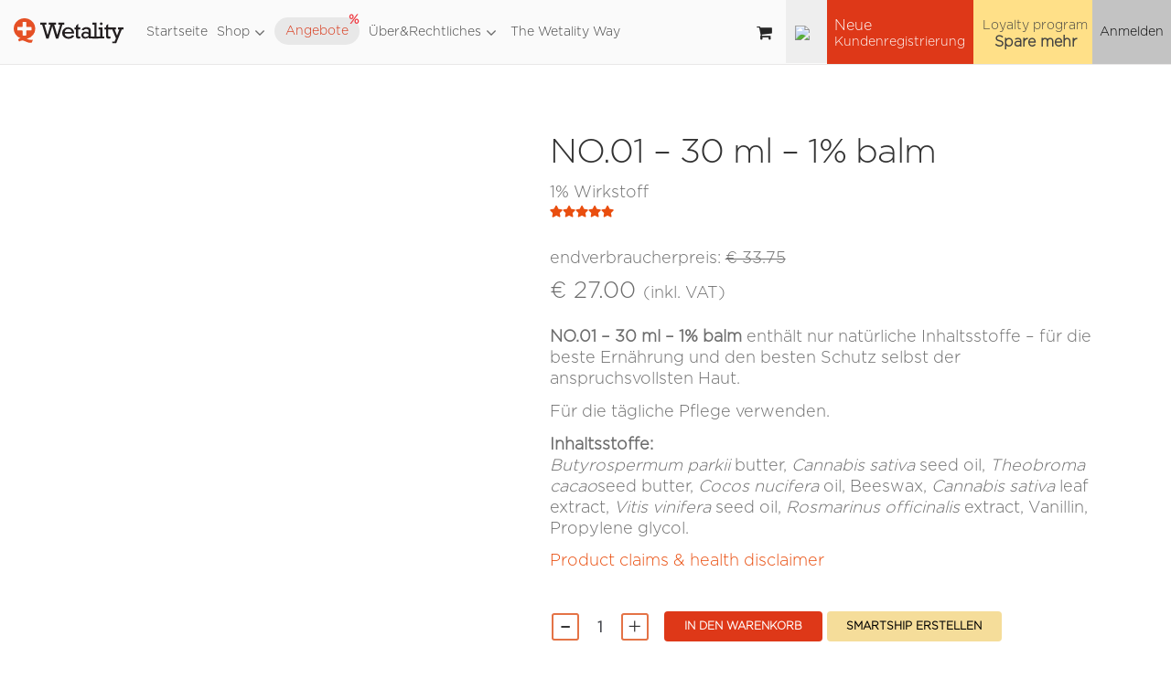

--- FILE ---
content_type: text/html; charset=UTF-8
request_url: https://wetality.com/de/product/vitality_balm_1_autoship_c/
body_size: 26686
content:
<!doctype html>
<html lang="de-DE">

<head>
    <meta charset="utf-8">
    <meta name="author" content="Wetality">
    <meta name="robots" content="noarchive, notranslate">
    <meta name="viewport" content="width=device-width minimum-scale=1.0 maximum-scale=1.0 user-scalable=no">
    <meta name="google-site-verification" content="MNrUnnq8Fk7rm8S4x9gPPpDIqeTjzcrrfx2azlPRtLM" />
    <link rel="profile" href="http://gmpg.org/xfn/11">
    <link rel="pingback" href="https://wetality.com/xmlrpc.php">
    <meta http-equiv="X-UA-Compatible" content="IE=edge">
    <meta name="keywords" content="Wetality">
        <link rel="icon" href="/favicon.png" type="image/x-icon" />
    <link rel="shortcut icon" href="/favicon.png" type="image/x-icon" />
        <title>NO.01 – 30 ml – 1% balm &#8211; Wetality Shop</title>
<meta name='robots' content='max-image-preview:large' />
<link rel='dns-prefetch' href='//fonts.googleapis.com' />
<link rel="alternate" type="application/rss+xml" title="Wetality Shop &raquo; Feed" href="https://wetality.com/de/feed/" />
<link rel="alternate" type="application/rss+xml" title="Wetality Shop &raquo; Kommentar-Feed" href="https://wetality.com/de/comments/feed/" />
<link rel="alternate" type="application/rss+xml" title="Wetality Shop &raquo; NO.01 – 30 ml – 1% balm Kommentar-Feed" href="https://wetality.com/de/product/vitality_balm_1_autoship_c/feed/" />
<script>
window._wpemojiSettings = {"baseUrl":"https:\/\/s.w.org\/images\/core\/emoji\/14.0.0\/72x72\/","ext":".png","svgUrl":"https:\/\/s.w.org\/images\/core\/emoji\/14.0.0\/svg\/","svgExt":".svg","source":{"concatemoji":"https:\/\/wetality.com\/wp-includes\/js\/wp-emoji-release.min.js?ver=6.3.1"}};
/*! This file is auto-generated */
!function(i,n){var o,s,e;function c(e){try{var t={supportTests:e,timestamp:(new Date).valueOf()};sessionStorage.setItem(o,JSON.stringify(t))}catch(e){}}function p(e,t,n){e.clearRect(0,0,e.canvas.width,e.canvas.height),e.fillText(t,0,0);var t=new Uint32Array(e.getImageData(0,0,e.canvas.width,e.canvas.height).data),r=(e.clearRect(0,0,e.canvas.width,e.canvas.height),e.fillText(n,0,0),new Uint32Array(e.getImageData(0,0,e.canvas.width,e.canvas.height).data));return t.every(function(e,t){return e===r[t]})}function u(e,t,n){switch(t){case"flag":return n(e,"\ud83c\udff3\ufe0f\u200d\u26a7\ufe0f","\ud83c\udff3\ufe0f\u200b\u26a7\ufe0f")?!1:!n(e,"\ud83c\uddfa\ud83c\uddf3","\ud83c\uddfa\u200b\ud83c\uddf3")&&!n(e,"\ud83c\udff4\udb40\udc67\udb40\udc62\udb40\udc65\udb40\udc6e\udb40\udc67\udb40\udc7f","\ud83c\udff4\u200b\udb40\udc67\u200b\udb40\udc62\u200b\udb40\udc65\u200b\udb40\udc6e\u200b\udb40\udc67\u200b\udb40\udc7f");case"emoji":return!n(e,"\ud83e\udef1\ud83c\udffb\u200d\ud83e\udef2\ud83c\udfff","\ud83e\udef1\ud83c\udffb\u200b\ud83e\udef2\ud83c\udfff")}return!1}function f(e,t,n){var r="undefined"!=typeof WorkerGlobalScope&&self instanceof WorkerGlobalScope?new OffscreenCanvas(300,150):i.createElement("canvas"),a=r.getContext("2d",{willReadFrequently:!0}),o=(a.textBaseline="top",a.font="600 32px Arial",{});return e.forEach(function(e){o[e]=t(a,e,n)}),o}function t(e){var t=i.createElement("script");t.src=e,t.defer=!0,i.head.appendChild(t)}"undefined"!=typeof Promise&&(o="wpEmojiSettingsSupports",s=["flag","emoji"],n.supports={everything:!0,everythingExceptFlag:!0},e=new Promise(function(e){i.addEventListener("DOMContentLoaded",e,{once:!0})}),new Promise(function(t){var n=function(){try{var e=JSON.parse(sessionStorage.getItem(o));if("object"==typeof e&&"number"==typeof e.timestamp&&(new Date).valueOf()<e.timestamp+604800&&"object"==typeof e.supportTests)return e.supportTests}catch(e){}return null}();if(!n){if("undefined"!=typeof Worker&&"undefined"!=typeof OffscreenCanvas&&"undefined"!=typeof URL&&URL.createObjectURL&&"undefined"!=typeof Blob)try{var e="postMessage("+f.toString()+"("+[JSON.stringify(s),u.toString(),p.toString()].join(",")+"));",r=new Blob([e],{type:"text/javascript"}),a=new Worker(URL.createObjectURL(r),{name:"wpTestEmojiSupports"});return void(a.onmessage=function(e){c(n=e.data),a.terminate(),t(n)})}catch(e){}c(n=f(s,u,p))}t(n)}).then(function(e){for(var t in e)n.supports[t]=e[t],n.supports.everything=n.supports.everything&&n.supports[t],"flag"!==t&&(n.supports.everythingExceptFlag=n.supports.everythingExceptFlag&&n.supports[t]);n.supports.everythingExceptFlag=n.supports.everythingExceptFlag&&!n.supports.flag,n.DOMReady=!1,n.readyCallback=function(){n.DOMReady=!0}}).then(function(){return e}).then(function(){var e;n.supports.everything||(n.readyCallback(),(e=n.source||{}).concatemoji?t(e.concatemoji):e.wpemoji&&e.twemoji&&(t(e.twemoji),t(e.wpemoji)))}))}((window,document),window._wpemojiSettings);
</script>
<style>
img.wp-smiley,
img.emoji {
	display: inline !important;
	border: none !important;
	box-shadow: none !important;
	height: 1em !important;
	width: 1em !important;
	margin: 0 0.07em !important;
	vertical-align: -0.1em !important;
	background: none !important;
	padding: 0 !important;
}
</style>
	<link rel='stylesheet' id='qv_css-css' href='https://wetality.com/wp-content/plugins/quantum-backoffice/css/main_style.css?ver=1.0.0' media='all' />
<link rel='stylesheet' id='wp-block-library-css' href='https://wetality.com/wp-includes/css/dist/block-library/style.min.css?ver=6.3.1' media='all' />
<style id='wp-block-library-theme-inline-css'>
.wp-block-audio figcaption{color:#555;font-size:13px;text-align:center}.is-dark-theme .wp-block-audio figcaption{color:hsla(0,0%,100%,.65)}.wp-block-audio{margin:0 0 1em}.wp-block-code{border:1px solid #ccc;border-radius:4px;font-family:Menlo,Consolas,monaco,monospace;padding:.8em 1em}.wp-block-embed figcaption{color:#555;font-size:13px;text-align:center}.is-dark-theme .wp-block-embed figcaption{color:hsla(0,0%,100%,.65)}.wp-block-embed{margin:0 0 1em}.blocks-gallery-caption{color:#555;font-size:13px;text-align:center}.is-dark-theme .blocks-gallery-caption{color:hsla(0,0%,100%,.65)}.wp-block-image figcaption{color:#555;font-size:13px;text-align:center}.is-dark-theme .wp-block-image figcaption{color:hsla(0,0%,100%,.65)}.wp-block-image{margin:0 0 1em}.wp-block-pullquote{border-bottom:4px solid;border-top:4px solid;color:currentColor;margin-bottom:1.75em}.wp-block-pullquote cite,.wp-block-pullquote footer,.wp-block-pullquote__citation{color:currentColor;font-size:.8125em;font-style:normal;text-transform:uppercase}.wp-block-quote{border-left:.25em solid;margin:0 0 1.75em;padding-left:1em}.wp-block-quote cite,.wp-block-quote footer{color:currentColor;font-size:.8125em;font-style:normal;position:relative}.wp-block-quote.has-text-align-right{border-left:none;border-right:.25em solid;padding-left:0;padding-right:1em}.wp-block-quote.has-text-align-center{border:none;padding-left:0}.wp-block-quote.is-large,.wp-block-quote.is-style-large,.wp-block-quote.is-style-plain{border:none}.wp-block-search .wp-block-search__label{font-weight:700}.wp-block-search__button{border:1px solid #ccc;padding:.375em .625em}:where(.wp-block-group.has-background){padding:1.25em 2.375em}.wp-block-separator.has-css-opacity{opacity:.4}.wp-block-separator{border:none;border-bottom:2px solid;margin-left:auto;margin-right:auto}.wp-block-separator.has-alpha-channel-opacity{opacity:1}.wp-block-separator:not(.is-style-wide):not(.is-style-dots){width:100px}.wp-block-separator.has-background:not(.is-style-dots){border-bottom:none;height:1px}.wp-block-separator.has-background:not(.is-style-wide):not(.is-style-dots){height:2px}.wp-block-table{margin:0 0 1em}.wp-block-table td,.wp-block-table th{word-break:normal}.wp-block-table figcaption{color:#555;font-size:13px;text-align:center}.is-dark-theme .wp-block-table figcaption{color:hsla(0,0%,100%,.65)}.wp-block-video figcaption{color:#555;font-size:13px;text-align:center}.is-dark-theme .wp-block-video figcaption{color:hsla(0,0%,100%,.65)}.wp-block-video{margin:0 0 1em}.wp-block-template-part.has-background{margin-bottom:0;margin-top:0;padding:1.25em 2.375em}
</style>
<link rel='stylesheet' id='wc-blocks-style-css' href='https://wetality.com/wp-content/plugins/woocommerce/packages/woocommerce-blocks/build/wc-blocks.css?ver=10.6.6' media='all' />
<link rel='stylesheet' id='wc-blocks-style-active-filters-css' href='https://wetality.com/wp-content/plugins/woocommerce/packages/woocommerce-blocks/build/active-filters.css?ver=10.6.6' media='all' />
<link rel='stylesheet' id='wc-blocks-style-add-to-cart-form-css' href='https://wetality.com/wp-content/plugins/woocommerce/packages/woocommerce-blocks/build/add-to-cart-form.css?ver=10.6.6' media='all' />
<link rel='stylesheet' id='wc-blocks-packages-style-css' href='https://wetality.com/wp-content/plugins/woocommerce/packages/woocommerce-blocks/build/packages-style.css?ver=10.6.6' media='all' />
<link rel='stylesheet' id='wc-blocks-style-all-products-css' href='https://wetality.com/wp-content/plugins/woocommerce/packages/woocommerce-blocks/build/all-products.css?ver=10.6.6' media='all' />
<link rel='stylesheet' id='wc-blocks-style-all-reviews-css' href='https://wetality.com/wp-content/plugins/woocommerce/packages/woocommerce-blocks/build/all-reviews.css?ver=10.6.6' media='all' />
<link rel='stylesheet' id='wc-blocks-style-attribute-filter-css' href='https://wetality.com/wp-content/plugins/woocommerce/packages/woocommerce-blocks/build/attribute-filter.css?ver=10.6.6' media='all' />
<link rel='stylesheet' id='wc-blocks-style-breadcrumbs-css' href='https://wetality.com/wp-content/plugins/woocommerce/packages/woocommerce-blocks/build/breadcrumbs.css?ver=10.6.6' media='all' />
<link rel='stylesheet' id='wc-blocks-style-catalog-sorting-css' href='https://wetality.com/wp-content/plugins/woocommerce/packages/woocommerce-blocks/build/catalog-sorting.css?ver=10.6.6' media='all' />
<link rel='stylesheet' id='wc-blocks-style-customer-account-css' href='https://wetality.com/wp-content/plugins/woocommerce/packages/woocommerce-blocks/build/customer-account.css?ver=10.6.6' media='all' />
<link rel='stylesheet' id='wc-blocks-style-featured-category-css' href='https://wetality.com/wp-content/plugins/woocommerce/packages/woocommerce-blocks/build/featured-category.css?ver=10.6.6' media='all' />
<link rel='stylesheet' id='wc-blocks-style-featured-product-css' href='https://wetality.com/wp-content/plugins/woocommerce/packages/woocommerce-blocks/build/featured-product.css?ver=10.6.6' media='all' />
<link rel='stylesheet' id='wc-blocks-style-mini-cart-css' href='https://wetality.com/wp-content/plugins/woocommerce/packages/woocommerce-blocks/build/mini-cart.css?ver=10.6.6' media='all' />
<link rel='stylesheet' id='wc-blocks-style-price-filter-css' href='https://wetality.com/wp-content/plugins/woocommerce/packages/woocommerce-blocks/build/price-filter.css?ver=10.6.6' media='all' />
<link rel='stylesheet' id='wc-blocks-style-product-add-to-cart-css' href='https://wetality.com/wp-content/plugins/woocommerce/packages/woocommerce-blocks/build/product-add-to-cart.css?ver=10.6.6' media='all' />
<link rel='stylesheet' id='wc-blocks-style-product-button-css' href='https://wetality.com/wp-content/plugins/woocommerce/packages/woocommerce-blocks/build/product-button.css?ver=10.6.6' media='all' />
<link rel='stylesheet' id='wc-blocks-style-product-categories-css' href='https://wetality.com/wp-content/plugins/woocommerce/packages/woocommerce-blocks/build/product-categories.css?ver=10.6.6' media='all' />
<link rel='stylesheet' id='wc-blocks-style-product-image-css' href='https://wetality.com/wp-content/plugins/woocommerce/packages/woocommerce-blocks/build/product-image.css?ver=10.6.6' media='all' />
<link rel='stylesheet' id='wc-blocks-style-product-image-gallery-css' href='https://wetality.com/wp-content/plugins/woocommerce/packages/woocommerce-blocks/build/product-image-gallery.css?ver=10.6.6' media='all' />
<link rel='stylesheet' id='wc-blocks-style-product-query-css' href='https://wetality.com/wp-content/plugins/woocommerce/packages/woocommerce-blocks/build/product-query.css?ver=10.6.6' media='all' />
<link rel='stylesheet' id='wc-blocks-style-product-results-count-css' href='https://wetality.com/wp-content/plugins/woocommerce/packages/woocommerce-blocks/build/product-results-count.css?ver=10.6.6' media='all' />
<link rel='stylesheet' id='wc-blocks-style-product-reviews-css' href='https://wetality.com/wp-content/plugins/woocommerce/packages/woocommerce-blocks/build/product-reviews.css?ver=10.6.6' media='all' />
<link rel='stylesheet' id='wc-blocks-style-product-sale-badge-css' href='https://wetality.com/wp-content/plugins/woocommerce/packages/woocommerce-blocks/build/product-sale-badge.css?ver=10.6.6' media='all' />
<link rel='stylesheet' id='wc-blocks-style-product-search-css' href='https://wetality.com/wp-content/plugins/woocommerce/packages/woocommerce-blocks/build/product-search.css?ver=10.6.6' media='all' />
<link rel='stylesheet' id='wc-blocks-style-product-sku-css' href='https://wetality.com/wp-content/plugins/woocommerce/packages/woocommerce-blocks/build/product-sku.css?ver=10.6.6' media='all' />
<link rel='stylesheet' id='wc-blocks-style-product-stock-indicator-css' href='https://wetality.com/wp-content/plugins/woocommerce/packages/woocommerce-blocks/build/product-stock-indicator.css?ver=10.6.6' media='all' />
<link rel='stylesheet' id='wc-blocks-style-product-summary-css' href='https://wetality.com/wp-content/plugins/woocommerce/packages/woocommerce-blocks/build/product-summary.css?ver=10.6.6' media='all' />
<link rel='stylesheet' id='wc-blocks-style-product-title-css' href='https://wetality.com/wp-content/plugins/woocommerce/packages/woocommerce-blocks/build/product-title.css?ver=10.6.6' media='all' />
<link rel='stylesheet' id='wc-blocks-style-rating-filter-css' href='https://wetality.com/wp-content/plugins/woocommerce/packages/woocommerce-blocks/build/rating-filter.css?ver=10.6.6' media='all' />
<link rel='stylesheet' id='wc-blocks-style-reviews-by-category-css' href='https://wetality.com/wp-content/plugins/woocommerce/packages/woocommerce-blocks/build/reviews-by-category.css?ver=10.6.6' media='all' />
<link rel='stylesheet' id='wc-blocks-style-reviews-by-product-css' href='https://wetality.com/wp-content/plugins/woocommerce/packages/woocommerce-blocks/build/reviews-by-product.css?ver=10.6.6' media='all' />
<link rel='stylesheet' id='wc-blocks-style-product-details-css' href='https://wetality.com/wp-content/plugins/woocommerce/packages/woocommerce-blocks/build/product-details.css?ver=10.6.6' media='all' />
<link rel='stylesheet' id='wc-blocks-style-single-product-css' href='https://wetality.com/wp-content/plugins/woocommerce/packages/woocommerce-blocks/build/single-product.css?ver=10.6.6' media='all' />
<link rel='stylesheet' id='wc-blocks-style-stock-filter-css' href='https://wetality.com/wp-content/plugins/woocommerce/packages/woocommerce-blocks/build/stock-filter.css?ver=10.6.6' media='all' />
<link rel='stylesheet' id='wc-blocks-style-cart-css' href='https://wetality.com/wp-content/plugins/woocommerce/packages/woocommerce-blocks/build/cart.css?ver=10.6.6' media='all' />
<link rel='stylesheet' id='wc-blocks-style-checkout-css' href='https://wetality.com/wp-content/plugins/woocommerce/packages/woocommerce-blocks/build/checkout.css?ver=10.6.6' media='all' />
<link rel='stylesheet' id='wc-blocks-style-mini-cart-contents-css' href='https://wetality.com/wp-content/plugins/woocommerce/packages/woocommerce-blocks/build/mini-cart-contents.css?ver=10.6.6' media='all' />
<link rel='stylesheet' id='storefront-gutenberg-blocks-css' href='https://wetality.com/wp-content/themes/storefront/assets/css/base/gutenberg-blocks.css?ver=4.6.0' media='all' />
<style id='storefront-gutenberg-blocks-inline-css'>

				.wp-block-button__link:not(.has-text-color) {
					color: #333333;
				}

				.wp-block-button__link:not(.has-text-color):hover,
				.wp-block-button__link:not(.has-text-color):focus,
				.wp-block-button__link:not(.has-text-color):active {
					color: #333333;
				}

				.wp-block-button__link:not(.has-background) {
					background-color: #eeeeee;
				}

				.wp-block-button__link:not(.has-background):hover,
				.wp-block-button__link:not(.has-background):focus,
				.wp-block-button__link:not(.has-background):active {
					border-color: #d5d5d5;
					background-color: #d5d5d5;
				}

				.wc-block-grid__products .wc-block-grid__product .wp-block-button__link {
					background-color: #eeeeee;
					border-color: #eeeeee;
					color: #333333;
				}

				.wp-block-quote footer,
				.wp-block-quote cite,
				.wp-block-quote__citation {
					color: #6d6d6d;
				}

				.wp-block-pullquote cite,
				.wp-block-pullquote footer,
				.wp-block-pullquote__citation {
					color: #6d6d6d;
				}

				.wp-block-image figcaption {
					color: #6d6d6d;
				}

				.wp-block-separator.is-style-dots::before {
					color: #333333;
				}

				.wp-block-file a.wp-block-file__button {
					color: #333333;
					background-color: #eeeeee;
					border-color: #eeeeee;
				}

				.wp-block-file a.wp-block-file__button:hover,
				.wp-block-file a.wp-block-file__button:focus,
				.wp-block-file a.wp-block-file__button:active {
					color: #333333;
					background-color: #d5d5d5;
				}

				.wp-block-code,
				.wp-block-preformatted pre {
					color: #6d6d6d;
				}

				.wp-block-table:not( .has-background ):not( .is-style-stripes ) tbody tr:nth-child(2n) td {
					background-color: #fdfdfd;
				}

				.wp-block-cover .wp-block-cover__inner-container h1:not(.has-text-color),
				.wp-block-cover .wp-block-cover__inner-container h2:not(.has-text-color),
				.wp-block-cover .wp-block-cover__inner-container h3:not(.has-text-color),
				.wp-block-cover .wp-block-cover__inner-container h4:not(.has-text-color),
				.wp-block-cover .wp-block-cover__inner-container h5:not(.has-text-color),
				.wp-block-cover .wp-block-cover__inner-container h6:not(.has-text-color) {
					color: #000000;
				}

				.wc-block-components-price-slider__range-input-progress,
				.rtl .wc-block-components-price-slider__range-input-progress {
					--range-color: #7f54b3;
				}

				/* Target only IE11 */
				@media all and (-ms-high-contrast: none), (-ms-high-contrast: active) {
					.wc-block-components-price-slider__range-input-progress {
						background: #7f54b3;
					}
				}

				.wc-block-components-button:not(.is-link) {
					background-color: #333333;
					color: #ffffff;
				}

				.wc-block-components-button:not(.is-link):hover,
				.wc-block-components-button:not(.is-link):focus,
				.wc-block-components-button:not(.is-link):active {
					background-color: #1a1a1a;
					color: #ffffff;
				}

				.wc-block-components-button:not(.is-link):disabled {
					background-color: #333333;
					color: #ffffff;
				}

				.wc-block-cart__submit-container {
					background-color: #ffffff;
				}

				.wc-block-cart__submit-container::before {
					color: rgba(220,220,220,0.5);
				}

				.wc-block-components-order-summary-item__quantity {
					background-color: #ffffff;
					border-color: #6d6d6d;
					box-shadow: 0 0 0 2px #ffffff;
					color: #6d6d6d;
				}
			
</style>
<style id='classic-theme-styles-inline-css'>
/*! This file is auto-generated */
.wp-block-button__link{color:#fff;background-color:#32373c;border-radius:9999px;box-shadow:none;text-decoration:none;padding:calc(.667em + 2px) calc(1.333em + 2px);font-size:1.125em}.wp-block-file__button{background:#32373c;color:#fff;text-decoration:none}
</style>
<style id='global-styles-inline-css'>
body{--wp--preset--color--black: #000000;--wp--preset--color--cyan-bluish-gray: #abb8c3;--wp--preset--color--white: #ffffff;--wp--preset--color--pale-pink: #f78da7;--wp--preset--color--vivid-red: #cf2e2e;--wp--preset--color--luminous-vivid-orange: #ff6900;--wp--preset--color--luminous-vivid-amber: #fcb900;--wp--preset--color--light-green-cyan: #7bdcb5;--wp--preset--color--vivid-green-cyan: #00d084;--wp--preset--color--pale-cyan-blue: #8ed1fc;--wp--preset--color--vivid-cyan-blue: #0693e3;--wp--preset--color--vivid-purple: #9b51e0;--wp--preset--gradient--vivid-cyan-blue-to-vivid-purple: linear-gradient(135deg,rgba(6,147,227,1) 0%,rgb(155,81,224) 100%);--wp--preset--gradient--light-green-cyan-to-vivid-green-cyan: linear-gradient(135deg,rgb(122,220,180) 0%,rgb(0,208,130) 100%);--wp--preset--gradient--luminous-vivid-amber-to-luminous-vivid-orange: linear-gradient(135deg,rgba(252,185,0,1) 0%,rgba(255,105,0,1) 100%);--wp--preset--gradient--luminous-vivid-orange-to-vivid-red: linear-gradient(135deg,rgba(255,105,0,1) 0%,rgb(207,46,46) 100%);--wp--preset--gradient--very-light-gray-to-cyan-bluish-gray: linear-gradient(135deg,rgb(238,238,238) 0%,rgb(169,184,195) 100%);--wp--preset--gradient--cool-to-warm-spectrum: linear-gradient(135deg,rgb(74,234,220) 0%,rgb(151,120,209) 20%,rgb(207,42,186) 40%,rgb(238,44,130) 60%,rgb(251,105,98) 80%,rgb(254,248,76) 100%);--wp--preset--gradient--blush-light-purple: linear-gradient(135deg,rgb(255,206,236) 0%,rgb(152,150,240) 100%);--wp--preset--gradient--blush-bordeaux: linear-gradient(135deg,rgb(254,205,165) 0%,rgb(254,45,45) 50%,rgb(107,0,62) 100%);--wp--preset--gradient--luminous-dusk: linear-gradient(135deg,rgb(255,203,112) 0%,rgb(199,81,192) 50%,rgb(65,88,208) 100%);--wp--preset--gradient--pale-ocean: linear-gradient(135deg,rgb(255,245,203) 0%,rgb(182,227,212) 50%,rgb(51,167,181) 100%);--wp--preset--gradient--electric-grass: linear-gradient(135deg,rgb(202,248,128) 0%,rgb(113,206,126) 100%);--wp--preset--gradient--midnight: linear-gradient(135deg,rgb(2,3,129) 0%,rgb(40,116,252) 100%);--wp--preset--font-size--small: 14px;--wp--preset--font-size--medium: 23px;--wp--preset--font-size--large: 26px;--wp--preset--font-size--x-large: 42px;--wp--preset--font-size--normal: 16px;--wp--preset--font-size--huge: 37px;--wp--preset--spacing--20: 0.44rem;--wp--preset--spacing--30: 0.67rem;--wp--preset--spacing--40: 1rem;--wp--preset--spacing--50: 1.5rem;--wp--preset--spacing--60: 2.25rem;--wp--preset--spacing--70: 3.38rem;--wp--preset--spacing--80: 5.06rem;--wp--preset--shadow--natural: 6px 6px 9px rgba(0, 0, 0, 0.2);--wp--preset--shadow--deep: 12px 12px 50px rgba(0, 0, 0, 0.4);--wp--preset--shadow--sharp: 6px 6px 0px rgba(0, 0, 0, 0.2);--wp--preset--shadow--outlined: 6px 6px 0px -3px rgba(255, 255, 255, 1), 6px 6px rgba(0, 0, 0, 1);--wp--preset--shadow--crisp: 6px 6px 0px rgba(0, 0, 0, 1);}:where(.is-layout-flex){gap: 0.5em;}:where(.is-layout-grid){gap: 0.5em;}body .is-layout-flow > .alignleft{float: left;margin-inline-start: 0;margin-inline-end: 2em;}body .is-layout-flow > .alignright{float: right;margin-inline-start: 2em;margin-inline-end: 0;}body .is-layout-flow > .aligncenter{margin-left: auto !important;margin-right: auto !important;}body .is-layout-constrained > .alignleft{float: left;margin-inline-start: 0;margin-inline-end: 2em;}body .is-layout-constrained > .alignright{float: right;margin-inline-start: 2em;margin-inline-end: 0;}body .is-layout-constrained > .aligncenter{margin-left: auto !important;margin-right: auto !important;}body .is-layout-constrained > :where(:not(.alignleft):not(.alignright):not(.alignfull)){max-width: var(--wp--style--global--content-size);margin-left: auto !important;margin-right: auto !important;}body .is-layout-constrained > .alignwide{max-width: var(--wp--style--global--wide-size);}body .is-layout-flex{display: flex;}body .is-layout-flex{flex-wrap: wrap;align-items: center;}body .is-layout-flex > *{margin: 0;}body .is-layout-grid{display: grid;}body .is-layout-grid > *{margin: 0;}:where(.wp-block-columns.is-layout-flex){gap: 2em;}:where(.wp-block-columns.is-layout-grid){gap: 2em;}:where(.wp-block-post-template.is-layout-flex){gap: 1.25em;}:where(.wp-block-post-template.is-layout-grid){gap: 1.25em;}.has-black-color{color: var(--wp--preset--color--black) !important;}.has-cyan-bluish-gray-color{color: var(--wp--preset--color--cyan-bluish-gray) !important;}.has-white-color{color: var(--wp--preset--color--white) !important;}.has-pale-pink-color{color: var(--wp--preset--color--pale-pink) !important;}.has-vivid-red-color{color: var(--wp--preset--color--vivid-red) !important;}.has-luminous-vivid-orange-color{color: var(--wp--preset--color--luminous-vivid-orange) !important;}.has-luminous-vivid-amber-color{color: var(--wp--preset--color--luminous-vivid-amber) !important;}.has-light-green-cyan-color{color: var(--wp--preset--color--light-green-cyan) !important;}.has-vivid-green-cyan-color{color: var(--wp--preset--color--vivid-green-cyan) !important;}.has-pale-cyan-blue-color{color: var(--wp--preset--color--pale-cyan-blue) !important;}.has-vivid-cyan-blue-color{color: var(--wp--preset--color--vivid-cyan-blue) !important;}.has-vivid-purple-color{color: var(--wp--preset--color--vivid-purple) !important;}.has-black-background-color{background-color: var(--wp--preset--color--black) !important;}.has-cyan-bluish-gray-background-color{background-color: var(--wp--preset--color--cyan-bluish-gray) !important;}.has-white-background-color{background-color: var(--wp--preset--color--white) !important;}.has-pale-pink-background-color{background-color: var(--wp--preset--color--pale-pink) !important;}.has-vivid-red-background-color{background-color: var(--wp--preset--color--vivid-red) !important;}.has-luminous-vivid-orange-background-color{background-color: var(--wp--preset--color--luminous-vivid-orange) !important;}.has-luminous-vivid-amber-background-color{background-color: var(--wp--preset--color--luminous-vivid-amber) !important;}.has-light-green-cyan-background-color{background-color: var(--wp--preset--color--light-green-cyan) !important;}.has-vivid-green-cyan-background-color{background-color: var(--wp--preset--color--vivid-green-cyan) !important;}.has-pale-cyan-blue-background-color{background-color: var(--wp--preset--color--pale-cyan-blue) !important;}.has-vivid-cyan-blue-background-color{background-color: var(--wp--preset--color--vivid-cyan-blue) !important;}.has-vivid-purple-background-color{background-color: var(--wp--preset--color--vivid-purple) !important;}.has-black-border-color{border-color: var(--wp--preset--color--black) !important;}.has-cyan-bluish-gray-border-color{border-color: var(--wp--preset--color--cyan-bluish-gray) !important;}.has-white-border-color{border-color: var(--wp--preset--color--white) !important;}.has-pale-pink-border-color{border-color: var(--wp--preset--color--pale-pink) !important;}.has-vivid-red-border-color{border-color: var(--wp--preset--color--vivid-red) !important;}.has-luminous-vivid-orange-border-color{border-color: var(--wp--preset--color--luminous-vivid-orange) !important;}.has-luminous-vivid-amber-border-color{border-color: var(--wp--preset--color--luminous-vivid-amber) !important;}.has-light-green-cyan-border-color{border-color: var(--wp--preset--color--light-green-cyan) !important;}.has-vivid-green-cyan-border-color{border-color: var(--wp--preset--color--vivid-green-cyan) !important;}.has-pale-cyan-blue-border-color{border-color: var(--wp--preset--color--pale-cyan-blue) !important;}.has-vivid-cyan-blue-border-color{border-color: var(--wp--preset--color--vivid-cyan-blue) !important;}.has-vivid-purple-border-color{border-color: var(--wp--preset--color--vivid-purple) !important;}.has-vivid-cyan-blue-to-vivid-purple-gradient-background{background: var(--wp--preset--gradient--vivid-cyan-blue-to-vivid-purple) !important;}.has-light-green-cyan-to-vivid-green-cyan-gradient-background{background: var(--wp--preset--gradient--light-green-cyan-to-vivid-green-cyan) !important;}.has-luminous-vivid-amber-to-luminous-vivid-orange-gradient-background{background: var(--wp--preset--gradient--luminous-vivid-amber-to-luminous-vivid-orange) !important;}.has-luminous-vivid-orange-to-vivid-red-gradient-background{background: var(--wp--preset--gradient--luminous-vivid-orange-to-vivid-red) !important;}.has-very-light-gray-to-cyan-bluish-gray-gradient-background{background: var(--wp--preset--gradient--very-light-gray-to-cyan-bluish-gray) !important;}.has-cool-to-warm-spectrum-gradient-background{background: var(--wp--preset--gradient--cool-to-warm-spectrum) !important;}.has-blush-light-purple-gradient-background{background: var(--wp--preset--gradient--blush-light-purple) !important;}.has-blush-bordeaux-gradient-background{background: var(--wp--preset--gradient--blush-bordeaux) !important;}.has-luminous-dusk-gradient-background{background: var(--wp--preset--gradient--luminous-dusk) !important;}.has-pale-ocean-gradient-background{background: var(--wp--preset--gradient--pale-ocean) !important;}.has-electric-grass-gradient-background{background: var(--wp--preset--gradient--electric-grass) !important;}.has-midnight-gradient-background{background: var(--wp--preset--gradient--midnight) !important;}.has-small-font-size{font-size: var(--wp--preset--font-size--small) !important;}.has-medium-font-size{font-size: var(--wp--preset--font-size--medium) !important;}.has-large-font-size{font-size: var(--wp--preset--font-size--large) !important;}.has-x-large-font-size{font-size: var(--wp--preset--font-size--x-large) !important;}
.wp-block-navigation a:where(:not(.wp-element-button)){color: inherit;}
:where(.wp-block-post-template.is-layout-flex){gap: 1.25em;}:where(.wp-block-post-template.is-layout-grid){gap: 1.25em;}
:where(.wp-block-columns.is-layout-flex){gap: 2em;}:where(.wp-block-columns.is-layout-grid){gap: 2em;}
.wp-block-pullquote{font-size: 1.5em;line-height: 1.6;}
</style>
<link rel='stylesheet' id='contact-form-7-css' href='https://wetality.com/wp-content/plugins/contact-form-7/includes/css/styles.css?ver=5.9.5' media='all' />
<link rel='stylesheet' id='cookie-law-info-css' href='https://wetality.com/wp-content/plugins/cookie-law-info/legacy/public/css/cookie-law-info-public.css?ver=3.1.3' media='all' />
<link rel='stylesheet' id='cookie-law-info-gdpr-css' href='https://wetality.com/wp-content/plugins/cookie-law-info/legacy/public/css/cookie-law-info-gdpr.css?ver=3.1.3' media='all' />
<link rel='stylesheet' id='message-center-css' href='https://wetality.com/wp-content/plugins/message-center/public/css/message-center-public.css?ver=1.0.0' media='all' />
<link rel='stylesheet' id='message-centernot-logged-in-css' href='https://wetality.com/wp-content/plugins/message-center/public/css/message-center-not-logged-in.css?ver=1.0.0' media='all' />
<link rel='stylesheet' id='message-centerinbox-css' href='https://wetality.com/wp-content/plugins/message-center/public/css/message-center-inbox.css?ver=1.0.0' media='all' />
<link rel='stylesheet' id='message-centeroutbox-css' href='https://wetality.com/wp-content/plugins/message-center/public/css/message-center-outbox.css?ver=1.0.0' media='all' />
<link rel='stylesheet' id='message-centerthread-css' href='https://wetality.com/wp-content/plugins/message-center/public/css/message-center-thread.css?ver=1.0.0' media='all' />
<link rel='stylesheet' id='message-centerannouncements-css' href='https://wetality.com/wp-content/plugins/message-center/public/css/message-center-announcements.css?ver=1.0.0' media='all' />
<link rel='stylesheet' id='message-centercompose-message-css' href='https://wetality.com/wp-content/plugins/message-center/public/css/message-center-compose-message.css?ver=1.0.0' media='all' />
<link rel='stylesheet' id='message-centercontact-list-css' href='https://wetality.com/wp-content/plugins/message-center/public/css/message-center-contact-list.css?ver=1.0.0' media='all' />
<link rel='stylesheet' id='message-centersettings-css' href='https://wetality.com/wp-content/plugins/message-center/public/css/message-center-settings.css?ver=1.0.0' media='all' />
<link rel='stylesheet' id='message-centernavigation-css' href='https://wetality.com/wp-content/plugins/message-center/public/css/message-center-navigation.css?ver=1.0.0' media='all' />
<link rel='stylesheet' id='message-centercheckbox-css' href='https://wetality.com/wp-content/plugins/message-center/public/css/message-center-checkbox.css?ver=1.0.0' media='all' />
<link rel='stylesheet' id='message-centerloader-css' href='https://wetality.com/wp-content/plugins/message-center/public/css/message-center-loader.css?ver=1.0.0' media='all' />
<link rel='stylesheet' id='message-centernav_menu-css' href='https://wetality.com/wp-content/plugins/message-center/public/css/nav-menu.css?ver=1.0.0' media='all' />
<link rel='stylesheet' id='wc-category-price-css' href='https://wetality.com/wp-content/plugins/woocommerce-category-price/assets//css/style.css?ver=1.0.9' media='all' />
<link rel='stylesheet' id='photoswipe-css' href='https://wetality.com/wp-content/plugins/woocommerce/assets/css/photoswipe/photoswipe.min.css?ver=8.0.3' media='all' />
<link rel='stylesheet' id='photoswipe-default-skin-css' href='https://wetality.com/wp-content/plugins/woocommerce/assets/css/photoswipe/default-skin/default-skin.min.css?ver=8.0.3' media='all' />
<style id='woocommerce-inline-inline-css'>
.woocommerce form .form-row .required { visibility: visible; }
</style>
<link rel='stylesheet' id='parent-style-css' href='https://wetality.com/wp-content/themes/storefront/style.css?ver=6.3.1' media='all' />
<link rel='stylesheet' id='fawesome-css' href='https://wetality.com/wp-content/themes/storefront-child-theme/css/font-awesome.min.css?ver=6.3.1' media='all' />
<link rel='stylesheet' id='bootstrap-css' href='https://wetality.com/wp-content/themes/storefront-child-theme/css/bootstrap.min.css?ver=6.3.1' media='all' />
<link rel='stylesheet' id='owl-css' href='https://wetality.com/wp-content/themes/storefront-child-theme/css/owl.carousel.css?ver=6.3.1' media='all' />
<link rel='stylesheet' id='owl-theme-css' href='https://wetality.com/wp-content/themes/storefront-child-theme/css/owl.theme.css?ver=6.3.1' media='all' />
<link rel='stylesheet' id='lightgallery-theme-css' href='https://wetality.com/wp-content/themes/storefront-child-theme/css/lightgallery.css?ver=6.3.1' media='all' />
<link rel='stylesheet' id='mmenu-theme-css' href='https://wetality.com/wp-content/themes/storefront-child-theme/css/mmenu.css?ver=6.3.1' media='all' />
<link rel='stylesheet' id='storefront-style-css' href='https://wetality.com/wp-content/themes/storefront/style.css?ver=6.3.1' media='all' />
<style id='storefront-style-inline-css'>

			.main-navigation ul li a,
			.site-title a,
			ul.menu li a,
			.site-branding h1 a,
			button.menu-toggle,
			button.menu-toggle:hover,
			.handheld-navigation .dropdown-toggle {
				color: #333333;
			}

			button.menu-toggle,
			button.menu-toggle:hover {
				border-color: #333333;
			}

			.main-navigation ul li a:hover,
			.main-navigation ul li:hover > a,
			.site-title a:hover,
			.site-header ul.menu li.current-menu-item > a {
				color: #747474;
			}

			table:not( .has-background ) th {
				background-color: #f8f8f8;
			}

			table:not( .has-background ) tbody td {
				background-color: #fdfdfd;
			}

			table:not( .has-background ) tbody tr:nth-child(2n) td,
			fieldset,
			fieldset legend {
				background-color: #fbfbfb;
			}

			.site-header,
			.secondary-navigation ul ul,
			.main-navigation ul.menu > li.menu-item-has-children:after,
			.secondary-navigation ul.menu ul,
			.storefront-handheld-footer-bar,
			.storefront-handheld-footer-bar ul li > a,
			.storefront-handheld-footer-bar ul li.search .site-search,
			button.menu-toggle,
			button.menu-toggle:hover {
				background-color: #ffffff;
			}

			p.site-description,
			.site-header,
			.storefront-handheld-footer-bar {
				color: #404040;
			}

			button.menu-toggle:after,
			button.menu-toggle:before,
			button.menu-toggle span:before {
				background-color: #333333;
			}

			h1, h2, h3, h4, h5, h6, .wc-block-grid__product-title {
				color: #333333;
			}

			.widget h1 {
				border-bottom-color: #333333;
			}

			body,
			.secondary-navigation a {
				color: #6d6d6d;
			}

			.widget-area .widget a,
			.hentry .entry-header .posted-on a,
			.hentry .entry-header .post-author a,
			.hentry .entry-header .post-comments a,
			.hentry .entry-header .byline a {
				color: #727272;
			}

			a {
				color: #7f54b3;
			}

			a:focus,
			button:focus,
			.button.alt:focus,
			input:focus,
			textarea:focus,
			input[type="button"]:focus,
			input[type="reset"]:focus,
			input[type="submit"]:focus,
			input[type="email"]:focus,
			input[type="tel"]:focus,
			input[type="url"]:focus,
			input[type="password"]:focus,
			input[type="search"]:focus {
				outline-color: #7f54b3;
			}

			button, input[type="button"], input[type="reset"], input[type="submit"], .button, .widget a.button {
				background-color: #eeeeee;
				border-color: #eeeeee;
				color: #333333;
			}

			button:hover, input[type="button"]:hover, input[type="reset"]:hover, input[type="submit"]:hover, .button:hover, .widget a.button:hover {
				background-color: #d5d5d5;
				border-color: #d5d5d5;
				color: #333333;
			}

			button.alt, input[type="button"].alt, input[type="reset"].alt, input[type="submit"].alt, .button.alt, .widget-area .widget a.button.alt {
				background-color: #333333;
				border-color: #333333;
				color: #ffffff;
			}

			button.alt:hover, input[type="button"].alt:hover, input[type="reset"].alt:hover, input[type="submit"].alt:hover, .button.alt:hover, .widget-area .widget a.button.alt:hover {
				background-color: #1a1a1a;
				border-color: #1a1a1a;
				color: #ffffff;
			}

			.pagination .page-numbers li .page-numbers.current {
				background-color: #e6e6e6;
				color: #636363;
			}

			#comments .comment-list .comment-content .comment-text {
				background-color: #f8f8f8;
			}

			.site-footer {
				background-color: #f0f0f0;
				color: #6d6d6d;
			}

			.site-footer a:not(.button):not(.components-button) {
				color: #333333;
			}

			.site-footer .storefront-handheld-footer-bar a:not(.button):not(.components-button) {
				color: #333333;
			}

			.site-footer h1, .site-footer h2, .site-footer h3, .site-footer h4, .site-footer h5, .site-footer h6, .site-footer .widget .widget-title, .site-footer .widget .widgettitle {
				color: #333333;
			}

			.page-template-template-homepage.has-post-thumbnail .type-page.has-post-thumbnail .entry-title {
				color: #000000;
			}

			.page-template-template-homepage.has-post-thumbnail .type-page.has-post-thumbnail .entry-content {
				color: #000000;
			}

			@media screen and ( min-width: 768px ) {
				.secondary-navigation ul.menu a:hover {
					color: #595959;
				}

				.secondary-navigation ul.menu a {
					color: #404040;
				}

				.main-navigation ul.menu ul.sub-menu,
				.main-navigation ul.nav-menu ul.children {
					background-color: #f0f0f0;
				}

				.site-header {
					border-bottom-color: #f0f0f0;
				}
			}
</style>
<link rel='stylesheet' id='mmenu-style-css' href='https://wetality.com/wp-content/themes/storefront-child-theme/css/mmenu.css?ver=6.3.1' media='all' />
<link rel='stylesheet' id='storefront-child-style-css' href='https://wetality.com/wp-content/themes/storefront-child-theme/style.css?ver=6.3.1' media='all' />
<link rel='stylesheet' id='responsive-css' href='https://wetality.com/wp-content/themes/storefront-child-theme/css/responsive.css?ver=6.3.1' media='all' />
<link rel='stylesheet' id='storefront-icons-css' href='https://wetality.com/wp-content/themes/storefront/assets/css/base/icons.css?ver=4.6.0' media='all' />
<link rel='stylesheet' id='storefront-fonts-css' href='https://fonts.googleapis.com/css?family=Source+Sans+Pro%3A400%2C300%2C300italic%2C400italic%2C600%2C700%2C900&#038;subset=latin%2Clatin-ext&#038;ver=4.6.0' media='all' />
<link rel='stylesheet' id='storefront-woocommerce-style-css' href='https://wetality.com/wp-content/themes/storefront/assets/css/woocommerce/woocommerce.css?ver=4.6.0' media='all' />
<style id='storefront-woocommerce-style-inline-css'>
@font-face {
				font-family: star;
				src: url(https://wetality.com/wp-content/plugins/woocommerce/assets/fonts/star.eot);
				src:
					url(https://wetality.com/wp-content/plugins/woocommerce/assets/fonts/star.eot?#iefix) format("embedded-opentype"),
					url(https://wetality.com/wp-content/plugins/woocommerce/assets/fonts/star.woff) format("woff"),
					url(https://wetality.com/wp-content/plugins/woocommerce/assets/fonts/star.ttf) format("truetype"),
					url(https://wetality.com/wp-content/plugins/woocommerce/assets/fonts/star.svg#star) format("svg");
				font-weight: 400;
				font-style: normal;
			}
			@font-face {
				font-family: WooCommerce;
				src: url(https://wetality.com/wp-content/plugins/woocommerce/assets/fonts/WooCommerce.eot);
				src:
					url(https://wetality.com/wp-content/plugins/woocommerce/assets/fonts/WooCommerce.eot?#iefix) format("embedded-opentype"),
					url(https://wetality.com/wp-content/plugins/woocommerce/assets/fonts/WooCommerce.woff) format("woff"),
					url(https://wetality.com/wp-content/plugins/woocommerce/assets/fonts/WooCommerce.ttf) format("truetype"),
					url(https://wetality.com/wp-content/plugins/woocommerce/assets/fonts/WooCommerce.svg#WooCommerce) format("svg");
				font-weight: 400;
				font-style: normal;
			}

			a.cart-contents,
			.site-header-cart .widget_shopping_cart a {
				color: #333333;
			}

			a.cart-contents:hover,
			.site-header-cart .widget_shopping_cart a:hover,
			.site-header-cart:hover > li > a {
				color: #747474;
			}

			table.cart td.product-remove,
			table.cart td.actions {
				border-top-color: #ffffff;
			}

			.storefront-handheld-footer-bar ul li.cart .count {
				background-color: #333333;
				color: #ffffff;
				border-color: #ffffff;
			}

			.woocommerce-tabs ul.tabs li.active a,
			ul.products li.product .price,
			.onsale,
			.wc-block-grid__product-onsale,
			.widget_search form:before,
			.widget_product_search form:before {
				color: #6d6d6d;
			}

			.woocommerce-breadcrumb a,
			a.woocommerce-review-link,
			.product_meta a {
				color: #727272;
			}

			.wc-block-grid__product-onsale,
			.onsale {
				border-color: #6d6d6d;
			}

			.star-rating span:before,
			.quantity .plus, .quantity .minus,
			p.stars a:hover:after,
			p.stars a:after,
			.star-rating span:before,
			#payment .payment_methods li input[type=radio]:first-child:checked+label:before {
				color: #7f54b3;
			}

			.widget_price_filter .ui-slider .ui-slider-range,
			.widget_price_filter .ui-slider .ui-slider-handle {
				background-color: #7f54b3;
			}

			.order_details {
				background-color: #f8f8f8;
			}

			.order_details > li {
				border-bottom: 1px dotted #e3e3e3;
			}

			.order_details:before,
			.order_details:after {
				background: -webkit-linear-gradient(transparent 0,transparent 0),-webkit-linear-gradient(135deg,#f8f8f8 33.33%,transparent 33.33%),-webkit-linear-gradient(45deg,#f8f8f8 33.33%,transparent 33.33%)
			}

			#order_review {
				background-color: #ffffff;
			}

			#payment .payment_methods > li .payment_box,
			#payment .place-order {
				background-color: #fafafa;
			}

			#payment .payment_methods > li:not(.woocommerce-notice) {
				background-color: #f5f5f5;
			}

			#payment .payment_methods > li:not(.woocommerce-notice):hover {
				background-color: #f0f0f0;
			}

			.woocommerce-pagination .page-numbers li .page-numbers.current {
				background-color: #e6e6e6;
				color: #636363;
			}

			.wc-block-grid__product-onsale,
			.onsale,
			.woocommerce-pagination .page-numbers li .page-numbers:not(.current) {
				color: #6d6d6d;
			}

			p.stars a:before,
			p.stars a:hover~a:before,
			p.stars.selected a.active~a:before {
				color: #6d6d6d;
			}

			p.stars.selected a.active:before,
			p.stars:hover a:before,
			p.stars.selected a:not(.active):before,
			p.stars.selected a.active:before {
				color: #7f54b3;
			}

			.single-product div.product .woocommerce-product-gallery .woocommerce-product-gallery__trigger {
				background-color: #eeeeee;
				color: #333333;
			}

			.single-product div.product .woocommerce-product-gallery .woocommerce-product-gallery__trigger:hover {
				background-color: #d5d5d5;
				border-color: #d5d5d5;
				color: #333333;
			}

			.button.added_to_cart:focus,
			.button.wc-forward:focus {
				outline-color: #7f54b3;
			}

			.added_to_cart,
			.site-header-cart .widget_shopping_cart a.button,
			.wc-block-grid__products .wc-block-grid__product .wp-block-button__link {
				background-color: #eeeeee;
				border-color: #eeeeee;
				color: #333333;
			}

			.added_to_cart:hover,
			.site-header-cart .widget_shopping_cart a.button:hover,
			.wc-block-grid__products .wc-block-grid__product .wp-block-button__link:hover {
				background-color: #d5d5d5;
				border-color: #d5d5d5;
				color: #333333;
			}

			.added_to_cart.alt, .added_to_cart, .widget a.button.checkout {
				background-color: #333333;
				border-color: #333333;
				color: #ffffff;
			}

			.added_to_cart.alt:hover, .added_to_cart:hover, .widget a.button.checkout:hover {
				background-color: #1a1a1a;
				border-color: #1a1a1a;
				color: #ffffff;
			}

			.button.loading {
				color: #eeeeee;
			}

			.button.loading:hover {
				background-color: #eeeeee;
			}

			.button.loading:after {
				color: #333333;
			}

			@media screen and ( min-width: 768px ) {
				.site-header-cart .widget_shopping_cart,
				.site-header .product_list_widget li .quantity {
					color: #404040;
				}

				.site-header-cart .widget_shopping_cart .buttons,
				.site-header-cart .widget_shopping_cart .total {
					background-color: #f5f5f5;
				}

				.site-header-cart .widget_shopping_cart {
					background-color: #f0f0f0;
				}
			}
				.storefront-product-pagination a {
					color: #6d6d6d;
					background-color: #ffffff;
				}
				.storefront-sticky-add-to-cart {
					color: #6d6d6d;
					background-color: #ffffff;
				}

				.storefront-sticky-add-to-cart a:not(.button) {
					color: #333333;
				}
</style>
<link rel='stylesheet' id='bsf-Defaults-css' href='https://wetality.com/wp-content/uploads/smile_fonts/Defaults/Defaults.css?ver=6.3.1' media='all' />
<link rel='stylesheet' id='bsf-qvg-css' href='https://wetality.com/wp-content/uploads/smile_fonts/qvg/qvg.css?ver=6.3.1' media='all' />
<link rel='stylesheet' id='video-conferencing-with-zoom-api-css' href='https://wetality.com/wp-content/plugins/video-conferencing-with-zoom-api/assets/public/css/style.min.css?ver=4.3.0' media='all' />
<script src='https://wetality.com/wp-includes/js/jquery/jquery.min.js?ver=3.7.0' id='jquery-core-js'></script>
<script src='https://wetality.com/wp-includes/js/jquery/jquery-migrate.min.js?ver=3.4.1' id='jquery-migrate-js'></script>
<script id='cookie-law-info-js-extra'>
var Cli_Data = {"nn_cookie_ids":[],"cookielist":[],"non_necessary_cookies":[],"ccpaEnabled":"","ccpaRegionBased":"","ccpaBarEnabled":"","strictlyEnabled":["necessary","obligatoire"],"ccpaType":"gdpr","js_blocking":"","custom_integration":"","triggerDomRefresh":"","secure_cookies":""};
var cli_cookiebar_settings = {"animate_speed_hide":"500","animate_speed_show":"500","background":"#3f3f3f","border":"#444","border_on":"","button_1_button_colour":"#61a229","button_1_button_hover":"#4e8221","button_1_link_colour":"#fff","button_1_as_button":"1","button_1_new_win":"","button_2_button_colour":"#91bd09","button_2_button_hover":"#749707","button_2_link_colour":"#ffffff","button_2_as_button":"1","button_2_hidebar":"","button_3_button_colour":"#000","button_3_button_hover":"#000000","button_3_link_colour":"#fff","button_3_as_button":"1","button_3_new_win":"","button_4_button_colour":"#000","button_4_button_hover":"#000000","button_4_link_colour":"#62a329","button_4_as_button":"","button_7_button_colour":"#61a229","button_7_button_hover":"#4e8221","button_7_link_colour":"#fff","button_7_as_button":"1","button_7_new_win":"","font_family":"inherit","header_fix":"","notify_animate_hide":"1","notify_animate_show":"","notify_div_id":"#cookie-law-info-bar","notify_position_horizontal":"right","notify_position_vertical":"bottom","scroll_close":"","scroll_close_reload":"","accept_close_reload":"","reject_close_reload":"","showagain_tab":"","showagain_background":"#fff","showagain_border":"#000","showagain_div_id":"#cookie-law-info-again","showagain_x_position":"100px","text":"#e2e2e2","show_once_yn":"","show_once":"10000","logging_on":"","as_popup":"","popup_overlay":"1","bar_heading_text":"","cookie_bar_as":"banner","popup_showagain_position":"bottom-right","widget_position":"left"};
var log_object = {"ajax_url":"https:\/\/wetality.com\/wp-admin\/admin-ajax.php"};
</script>
<script src='https://wetality.com/wp-content/plugins/cookie-law-info/legacy/public/js/cookie-law-info-public.js?ver=3.1.3' id='cookie-law-info-js'></script>
<script src='https://wetality.com/wp-content/plugins/woocommerce/assets/js/jquery-blockui/jquery.blockUI.min.js?ver=2.7.0-wc.8.0.3' id='jquery-blockui-js'></script>
<script id='wc-add-to-cart-js-extra'>
var wc_add_to_cart_params = {"ajax_url":"\/wp-admin\/admin-ajax.php?lang=de","wc_ajax_url":"\/de\/?wc-ajax=%%endpoint%%","i18n_view_cart":"Warenkorb anzeigen","cart_url":"https:\/\/wetality.com\/de\/my-cart\/","is_cart":"","cart_redirect_after_add":"no"};
</script>
<script src='https://wetality.com/wp-content/plugins/woocommerce/assets/js/frontend/add-to-cart.min.js?ver=8.0.3' id='wc-add-to-cart-js'></script>
<script src='https://wetality.com/wp-includes/js/jquery/ui/core.min.js?ver=1.13.2' id='jquery-ui-core-js'></script>
<script src='https://wetality.com/wp-includes/js/jquery/ui/datepicker.min.js?ver=1.13.2' id='jquery-ui-datepicker-js'></script>
<script id="jquery-ui-datepicker-js-after">
jQuery(function(jQuery){jQuery.datepicker.setDefaults({"closeText":"Schlie\u00dfen","currentText":"Heute","monthNames":["Januar","Februar","M\u00e4rz","April","Mai","Juni","Juli","August","September","Oktober","November","Dezember"],"monthNamesShort":["Jan","Feb","Mrz","Apr","Mai","Jun","Jul","Aug","Sep","Okt","Nov","Dez"],"nextText":"Weiter","prevText":"Vorherige","dayNames":["Sonntag","Montag","Dienstag","Mittwoch","Donnerstag","Freitag","Samstag"],"dayNamesShort":["So","Mo","Di","Mi","Do","Fr","Sa"],"dayNamesMin":["S","M","D","M","D","F","S"],"dateFormat":"MM d, yy","firstDay":1,"isRTL":false});});
</script>
<script src='https://wetality.com/wp-content/plugins/toolbox-for-woocommerce-subscriptions/assets/js/jgtbatss.js?ver=6.3.1' id='jgtbatss-js'></script>
<script src='https://wetality.com/wp-content/plugins/js_composer/assets/js/vendors/woocommerce-add-to-cart.js?ver=6.6.0' id='vc_woocommerce-add-to-cart-js-js'></script>
<script src='https://wetality.com/wp-content/themes/storefront-child-theme/js/bootstrap.min.js?ver=6.3.1' id='bootstrap-script-js'></script>
<script src='https://wetality.com/wp-content/themes/storefront-child-theme/js/owl.carousel.min.js?ver=6.3.1' id='owl-script-js'></script>
<script src='https://wetality.com/wp-content/themes/storefront-child-theme/js/lightgallery.js?ver=6.3.1' id='lightgallery-script-js'></script>
<script src='https://wetality.com/wp-content/themes/storefront-child-theme/js/mmenu.polyfills.js?ver=6.3.1' id='mmenu-polyfills-script-js'></script>
<script src='https://wetality.com/wp-content/themes/storefront-child-theme/js/mmenu.js?ver=6.3.1' id='mmenu-script-js'></script>
<script src='https://wetality.com/wp-content/themes/storefront-child-theme/js/jquery.dataTables.js?ver=6.3.1' id='dataTables-script-js'></script>
<script src='https://wetality.com/wp-content/themes/storefront-child-theme/js/jquery.cookie.js?ver=6.3.1' id='cookie-script-js'></script>
<script src='https://wetality.com/wp-content/themes/storefront-child-theme/js/logic.js?ver=6.3.1' id='custom-script-js'></script>
<link rel="https://api.w.org/" href="https://wetality.com/de/wp-json/" /><link rel="alternate" type="application/json" href="https://wetality.com/de/wp-json/wp/v2/product/11450" /><link rel="EditURI" type="application/rsd+xml" title="RSD" href="https://wetality.com/xmlrpc.php?rsd" />
<meta name="generator" content="WordPress 6.3.1" />
<meta name="generator" content="WooCommerce 8.0.3" />
<link rel="canonical" href="https://wetality.com/de/product/vitality_balm_1_autoship_c/" />
<link rel='shortlink' href='https://wetality.com/de/?p=11450' />
<link rel="alternate" type="application/json+oembed" href="https://wetality.com/de/wp-json/oembed/1.0/embed?url=https%3A%2F%2Fwetality.com%2Fde%2Fproduct%2Fvitality_balm_1_autoship_c%2F" />
<link rel="alternate" type="text/xml+oembed" href="https://wetality.com/de/wp-json/oembed/1.0/embed?url=https%3A%2F%2Fwetality.com%2Fde%2Fproduct%2Fvitality_balm_1_autoship_c%2F&#038;format=xml" />
<style type="text/css">
.qtranxs_flag_en {background-image: url(https://wetality.com/wp-content/plugins/qtranslate-x/flags/gb.png); background-repeat: no-repeat;}
.qtranxs_flag_sl {background-image: url(https://wetality.com/wp-content/plugins/qtranslate-x/flags/si.png); background-repeat: no-repeat;}
.qtranxs_flag_da {background-image: url(https://wetality.com/wp-content/plugins/qtranslate-x/flags/dk.png); background-repeat: no-repeat;}
.qtranxs_flag_de {background-image: url(https://wetality.com/wp-content/plugins/qtranslate-x/flags/de.png); background-repeat: no-repeat;}
</style>
<link hreflang="en" href="https://wetality.com/en/product/vitality_balm_1_autoship_c/" rel="alternate" />
<link hreflang="sl" href="https://wetality.com/sl/product/vitality_balm_1_autoship_c/" rel="alternate" />
<link hreflang="da" href="https://wetality.com/da/product/vitality_balm_1_autoship_c/" rel="alternate" />
<link hreflang="de" href="https://wetality.com/de/product/vitality_balm_1_autoship_c/" rel="alternate" />
<link hreflang="x-default" href="https://wetality.com/product/vitality_balm_1_autoship_c/" rel="alternate" />
<meta name="generator" content="qTranslate-X 3.4.6.8" />
<script type="application/ld+json">
{
  "@context": "https://schema.org",
  "@type": "Brand",
  "name": "Wetality",
  "url": "https://wetality.com/",
  "logo": "https://wetality.com/wp-content/themes/storefront-child-theme/images/Qwetality-logo.svg"
}
</script>
	<noscript><style>.woocommerce-product-gallery{ opacity: 1 !important; }</style></noscript>
	<meta name="generator" content="Powered by WPBakery Page Builder - drag and drop page builder for WordPress."/>
<link rel="icon" href="https://wetality.com/wp-content/uploads/2020/10/cropped-Progresive_Icon_2-32x32.jpg" sizes="32x32" />
<link rel="icon" href="https://wetality.com/wp-content/uploads/2020/10/cropped-Progresive_Icon_2-192x192.jpg" sizes="192x192" />
<link rel="apple-touch-icon" href="https://wetality.com/wp-content/uploads/2020/10/cropped-Progresive_Icon_2-180x180.jpg" />
<meta name="msapplication-TileImage" content="https://wetality.com/wp-content/uploads/2020/10/cropped-Progresive_Icon_2-270x270.jpg" />
		<style id="wp-custom-css">
			.single.single-post #main article header.entry-header,.archive.category #main article header.entry-header{display: block;}

.single.single-post #main article, body.archive.category #main article{margin-top: 35px;}

#cookie-law-info-bar span {
  font-size: 14px;
}

#cookie-law-info-bar a.medium {
  margin: 0px 5px;
  border-radius: 3px;
}

#six-for-free.delete-2divbg > div.upb_row_bg{background-color: #fff!important;}

body.page-id-10881 #main article,
body.page-id-10881 .content-area, 
body.page-id-10881 .site-main
{margin-bottom: 0px;}

body.page-template-template-autoship .wetalityInfo, body.page-template-template-autoship span.subscription-details{display:none;}

#site-header-cart .widget_shopping_cart .product_list_widget li {
	padding-left: 0em;
	padding: 0.7em 0;
}

@media screen and (min-width: 768px){
.site-header-cart:hover .widget_shopping_cart .product_list_widget{
		overflow-y: scroll;
		max-height: 400px;
		overflow-x: hidden;
	}
	.top-ten-tables {
    margin-top: 100px;
	}
	.nex-prev-arrows{display:none;}
}

.site-header-cart:hover .widget_shopping_cart .product_list_widget::-webkit-scrollbar {
  -webkit-appearance: none;
  width: 5px;
}
.site-header-cart:hover .widget_shopping_cart .product_list_widget::-webkit-scrollbar-thumb {
  border-radius: 4px;
  background-color: rgba(0, 0, 0, .5);
  -webkit-box-shadow: 0 0 1px rgba(255, 255, 255, .5);
}

.three-products-in-row .by-button-wrap{margin-top: 15px;}

@media screen and (max-width: 767px){
	section.landing-page{padding-top: 0px;}
	.page-template-template-customer-invitation .l-main {
    margin-top: 0px;
}
	body.page-template-template-customer-invitation .shop-page-header {
    padding: 0px 0px 5px!important;
}
body.page-template-template-customer-invitation #registration-section {
    padding-top: 20px;
    margin-bottom: 10px;
}
	p.text-for-loyalty-p{    font-size: 20px;
    line-height: 23px;}
	.page-template-template-wetality-loyalty-page section.product-lists {
    margin-top: 15px;
}
	#blackweek-modal .modalPopupUpsell{
    top: 45%!important;
    height: 560px!important;
	padding-bottom: 10px;
	}
    
}

/*delete retail price from wetality air purifier*/
.single-product.postid-75170 .single_product_retail_price{display:none;}

.page-id-38011 .parent-triangle-div {
  left: 0px!important;
}

.page-id-38011 .woocommerce_promotion_badge_text {
  left: -7px!important;
	top: 24px!important;
}

.shipping-notification-bar{z-index: 100;}

p.download-agree img {
font-size: 21px;
}

/*delete after upadate style*/
/* new style 04.11 - for wetality business */

.new-wwpage-banner-section, .new-wnews-banner-section {
  /*background-image: url(./images/new-wway-bg.jpg);*/
  background-repeat: no-repeat;
  background-position: bottom center;
  background-attachment: scroll;
  position: relative;
  -webkit-background-size: cover;
  -moz-background-size: cover;
  -o-background-size: cover;
  background-size: cover;
  text-align: center;
  height: 800px;
  padding: 0px;
  height: 42vw;
  z-index: 2;
  margin-top: 70px;
  position: relative;
}

.new-wwpage-text-section {
  padding: 60px 0px 30px;
  color: #4A4949;
}

.new-way-style h1{
  font-size: 30px;
  line-height: 32px;
  font-family: 'Gotham-Book';
  margin-bottom: 5px;
  -webkit-text-stroke: thin;
  -webkit-font-smoothing: antialiased;
  font-weight: bold;
  color: #4A4949;
}

.new-way-style h2{
  font-size: 22px;
  line-height: 26px;
  margin-bottom: 10px;
  margin-top: 15px;
  color: #4A4949;
}

.new-way-style p{
  color: #4A4949;
  font-weight: 300;
  font-size: 17px;
  line-height: 20px;
}

.new-way-style p b{
  font-family: 'Gotham-Book';
  -webkit-text-stroke: thin;
  -webkit-font-smoothing: antialiased;
  font-weight: bold;
}

.new-wwpage-text-section .middle-img{
  width: 100%;
  margin: 20px auto 30px;
}

.wway-wetality-video img{
  width: 100%;
  margin: 0 auto;
}

.wway-wetality-video img:hover,
.wway-wetality-video img:active,
.wway-wetality-video img:focus{
  opacity: 0.7;
  cursor: pointer;
}

.new-wetality-news-page img.wnews-img{
  margin: 0 auto;
}

@media screen and (max-width: 767px){
  .new-wwpage-banner-section{
    margin-top: 0px;
  }
}

@media screen and (min-width: 1450px){
	body.home #content {
    margin-top: 70px;
}
}

@media screen and (max-width: 1450px) and (min-width: 768px){
  .logged-in .new-wetality-activity-page {
    margin-top: 118px;
  }
}

@media screen and (max-width: 992px) {
  .new-way-style h1 {
    font-size: 25px;
    line-height: 27px;
  }

  .new-way-style h2 {
    font-size: 19px;
    line-height: 22px;
  }

  .new-way-style p{
    font-size: 15px;
    line-height: 18px;
  }
  .activity-btn{font-size: 14px;}
  .activity-btn.gray-activity{margin-bottom: 10px;margin-top: 2px;padding: 6px 25px;}
}

@media screen and (max-width: 767px) {
  .new-wetality-activity-page, .news-activity-content {
    margin-top: 0px;
  }
  .new-wetality-activity-page .flex-div{flex-direction: column;}

}

section.new-wetality-activity-page.new-way-style {
  margin-top: 90px;
}

.woocommerce-MyAccount-content {
  width: 100%!important;
  border-left: 0;
  padding: 0;
}

.hidden-wallet, .hidden-request-wire-transfer, .hidden-bonus {
  display: none;
}

.wallet-custom, .request-wire-transfer-custom, .bonus-custom{
  display: block;
}

.news-activity-content-hidden{display: block!important;}

.my_account_orders .button, .woocommerce-MyAccount-downloads .button{
  font-size: 12px!important;
  padding: 0 10px!important;
  margin: 5px 0 0 5px!important;
}

.my_account_orders .button.view::after{content: ""!important;}

#bank-funding-table:not( .has-background ) tbody td {
  background-color: transparent;
}

#bank-funding-table tbody tr:first-child {background: #CCC}
#bank-funding-table tbody tr:nth-child(2n+3) {background: #CCC}

.active-nav-li{background: #e8e8e8;}


#Glossary{display: block;}

/* Style the tab */
.compensation-tab {
  overflow: hidden;
  border-right: 1px solid #ccc;
  border-left: 1px solid #ccc;
  background-color: #f1f1f1;
}

.compensation-tab button {
  background-color: inherit;
  float: left;
  border: none;
  outline: none;
  cursor: pointer;
  padding: 14px 16px;
  transition: 0.3s;
  font-size: 17px;
}

.compensation-tab button:hover {
  background-color: #ddd;
}

.compensation-tab button.active {
  background-color: #ccc;
}

.compensation-tabcontent {
  display: none;
  padding: 6px 12px;
  border: 1px solid #ccc;
  border-top: none;
}

button.tablinks{width: 50%;}

button.tablinks.active {
  border-top: 2px solid #446beb;
  color: rgb(0, 174, 239);
  border-color: rgb(0, 174, 239);
  background: rgb(255, 255, 255);
}

.plan-download{
  color: #fff;
  background-color: #ff675b;
  font-size: 14px;
  padding-top: 14px;
  padding-bottom: 14px;
  padding-left: 20px;
  padding-right: 20px;
  border-radius: 2em;
}

a.back-to-dealer-area {
  background: #e55025;
  color: white;
  padding: 8px 18px;
  border-radius: 20px;
  position: absolute;
  top: 4%;
  left: 1%;
}

section.landing-page a.back-to-dealer-area{top: 15%;}
#edit_section_id a.back-to-dealer-area, .add-personal-page a.back-to-dealer-area{top: 9%;}

a.back-to-dealer-area:hover {background: #872a0f;}
a.dealer-area {
  font-size: 15px;
  border: 1px solid #e14c2f;
  border-radius: 4px;
  padding: 5px;
}

/* delete*/
.news-activity-content #rep-gallery ul{
    list-style: none;
    margin: 0px;
    display: grid;
    grid-template-columns: repeat(3, 1fr);
    grid-auto-rows: 1fr;
    gap: 2px 7px;
}

.news-activity-content #rep-gallery ul img{
	  object-fit: cover;
    height: 150px;
    width: 100%;
}

.after-gallery-poster {
    height: 100%;
    display: flex;
    flex-wrap: wrap;
}


@media screen and (max-width: 1200px) {
.news-activity-content #rep-gallery ul img{height: 130px;}
}

@media screen and (max-width: 992px) {
.news-activity-content #rep-gallery ul img{height: 100px;}
}

/* clack friday ribbon */
.woocommerce_promotion_badge.black-br-friday {
	border-color: transparent transparent #1d1c1c transparent;
}

/* expired no4 */
.page-template-template-promotion-offers .type-product.post-88561 .woocommerce_promotion_badge_text{
	top: 55px;
}

.page-template-template-products-shop .post-85527 .woocommerce_promotion_badge_text,
.page-template-template-products-shop .post-85528 .woocommerce_promotion_badge_text,
.page-template-template-products-shop .post-37257 .woocommerce_promotion_badge_text
{
  left: 30px;
	top: 60px;
}

/* nl offer badge */
#summer-n1n2-offer .columns-2 .parent-triangle-div{left: 22px;}

#summer-n1n2-offer .columns-2 .woocommerce_promotion_badge_text {left: 21px;top: 28px;}

@media screen and (max-width: 767px){
.page-template-template-products-shop .post-85527 .woocommerce_promotion_badge_text, .page-template-template-products-shop .post-85528 .woocommerce_promotion_badge_text,
.page-template-template-products-shop .post-37257 .woocommerce_promotion_badge_text{
    left: 25px;
    top: 54px;
}
	#summer-n1n2-offer .columns-2 .parent-triangle-div {
    left: 10px;
  }
	#summer-n1n2-offer .columns-2 .woocommerce_promotion_badge_text {
    left: 7px;
    top: 28px;
 }
	div#summer-n1n2-offer {
    padding-top: 20px;
}
}

/* disclaimer page link style */
a.disklmr{
	  color: #315d32;
    border-bottom: 1px solid #315d32;
    font-style: italic;
    font-size: 17px;
}

/* dealer area buttons and boxes - product material*/
.dinamic-content-box p{
flex:1;}

.dinamic-content-box .activity-btn.gray-activity {
	align-self: auto!important;
order:2;}

a.activity-btn.gray-activity.gray-buy-btn{
	  order: 1;
    margin-bottom: 10px;
background-color: rgb(116 151 7);
    color: #fff;
}

a.activity-btn.gray-activity.gray-buy-btn:hover,
a.activity-btn.gray-activity.gray-buy-btn:focus{
	background-color: rgb(116 151 7 / 64%);
}

.page-template-wetality-water-products .product-options .form-choice-selector-label .second-step{
	text-align: left;
}

.sep-event-content{
	line-height:19px;
}


.manuka-texture .smartship-btn{display:none;}

.manuka-texture a.button.add_to_cart_button{
	margin-right:0px!important;
  padding: 7px 25px 6px;
}

#content-of-business .dealer-area-videos h2 {
    font-size: 16px;
    line-height: 19px;
}


/* delete blinking percent from offer menu */
li.offer-btn span{ display:inline;color: #ee3a42;}

.page-id-105242 .ar-tablet .single-eoil-container h2{ margin-top:auto;}

/* RED TAG BADGE */
.woocommerce_promotion_badge.red-tag-br-special-offer, .woocommerce_promotion_badge.red-tag-br-special-tilbud{
	border-color: transparent transparent #ec1d27 transparent;
}

@media screen and (max-width: 1450px) and (min-width: 768px){
	#summer-n1n2-offer .columns-2 .parent-triangle-div {
    left: 10px;
}
#summer-n1n2-offer .columns-2 .woocommerce_promotion_badge_text {
    left: 8px;
    top: 28px;
}
}

@media screen and (max-width: 992px) and (min-width: 768px){
	#summer-n1n2-offer .columns-2 .parent-triangle-div {
    left: 17px;
}
	#summer-n1n2-offer{padding-top: 20px;}
}

/*header widget*/
.header-widget-region > [class*="col-"] {
     margin-bottom: -30px;
}

#bf-2023-offer .parent-triangle-div{left: 25px;
    top: 44px;}
#bf-2023-offer .woocommerce_promotion_badge_text { left: 20px;
	top: 68px;}

.woocommerce_promotion_badge.black-br-friday-tilbud {
    border-color: transparent transparent #000 transparent;
}

@media screen and (max-width: 767px){
	#bf-2023-offer .woocommerce_promotion_badge_text {left: 16px;top: 63px;}
	#bf-2023-offer .parent-triangle-div {
    left: 19px;
    top: 40px;}
}

.product_cat-wetality-water-equipment .single_product_retail_price {display:none;}

/*wooden box*/
.single.single-product.postid-113082 .summary.entry-summary .subtitle-attribute{display:none;}

/*eoils special price*/
.woocommerce ul.products .post-114774 .wetalityInfo p.rrr,
.woocommerce ul.products .post-114773 .wetalityInfo p.rrr,
.woocommerce ul.products .post-114768 .wetalityInfo p.rrr,
.post-114774 .single_product_retail_price,
.post-114773 .single_product_retail_price,
.post-114768 .single_product_retail_price{ display:none;}

.single-product.postid-75170 .woocommerce_promotion_badge_text,
:lang(da-DK) .single-product.postid-75170 .woocommerce_promotion_badge_text {
    left: 23px;
    top: 25px;
}
/*
.carousel-indicators {
 display:none;
}
*/

:lang(da-DK) .single.postid-70788 .woocommerce_promotion_badge_text,
:lang(da-DK) .single.postid-78286 .woocommerce_promotion_badge_text,
:lang(da-DK) .single.postid-86199 .woocommerce_promotion_badge_text{
    left: 15px!important;
    top: 16px!important;
}

.single.postid-70788 .woocommerce_promotion_badge_text, 
.single.postid-78286 .woocommerce_promotion_badge_text,
.single.postid-86199 .woocommerce_promotion_badge_text{
    left: 20px!important;
    top: 21px!important;
}

:lang(da-DK) .product.post-70788 .woocommerce_promotion_badge_text,
:lang(da-DK) .product.post-78286 .woocommerce_promotion_badge_text,
:lang(da-DK) .product.post-86199 .woocommerce_promotion_badge_text{
    left: 14px!important;
    top: 43px!important;
}

.product.post-70788 .woocommerce_promotion_badge_text, 
.product.post-78286 .woocommerce_promotion_badge_text,
.product.post-86199 .woocommerce_promotion_badge_text{
    left: 21px!important;
    top: 46px!important;
}
/* brisati posle 12 maja */
.post-126059 .priceDiv .wetalityInfo:first-of-type {
color: #e94e0f;
}		</style>
		<noscript><style> .wpb_animate_when_almost_visible { opacity: 1; }</style></noscript>    
<!-- Global site tag (gtag.js) - Google Analytics -->
<script async src="https://www.googletagmanager.com/gtag/js?id=G-H26EP14DG8"></script>
<script>
  window.dataLayer = window.dataLayer || [];
  function gtag(){dataLayer.push(arguments);}
  gtag('js', new Date());

  gtag('config', 'G-H26EP14DG8');
</script>

<!-- Global site tag (gtag.js) - Google Analytics -->
<script async src="https://www.googletagmanager.com/gtag/js?id=UA-167556299-1"></script>
<script>
  window.dataLayer = window.dataLayer || [];
  function gtag(){dataLayer.push(arguments);}
  gtag('js', new Date());

  gtag('config', 'UA-167556299-1');
  gtag('config', 'AW-963335058'); 
</script>

<!-- Global site tag (gtag.js) - Google Ads: 963335058 -->
<script async src="https://www.googletagmanager.com/gtag/js?id=AW-963335058"></script>
<script>
  window.dataLayer = window.dataLayer || [];
  function gtag(){dataLayer.push(arguments);}
  gtag('js', new Date());

  gtag('config', 'AW-963335058');
</script>


</head>

<body class="product-template-default single single-product postid-11450 wp-embed-responsive theme-storefront woocommerce woocommerce-page woocommerce-no-js storefront-full-width-content storefront-align-wide right-sidebar woocommerce-active wpb-js-composer js-comp-ver-6.6.0 vc_responsive">

    
    <div id="page" class="hfeed site">
        
<header>
    <meta name="apple-mobile-web-app-capable" content="yes" />
    <link href="https://wetality.com/wp-content/themes/storefront-child-theme/images/apple_splash_2048.png" sizes="2048x2732"
        rel="apple-touch-startup-image" />
    <link href="https://wetality.com/wp-content/themes/storefront-child-theme/images/apple_splash_1668.png" sizes="1668x2224"
        rel="apple-touch-startup-image" />
    <link href="https://wetality.com/wp-content/themes/storefront-child-theme/images/apple_splash_1536.png" sizes="1536x2048"
        rel="apple-touch-startup-image" />
    <link href="https://wetality.com/wp-content/themes/storefront-child-theme/images/apple_splash_1242.png" sizes="1242x2208"
        rel="apple-touch-startup-image" />
    <link href="https://wetality.com/wp-content/themes/storefront-child-theme/images/apple_splash_1125.png" sizes="1125x2436"
        rel="apple-touch-startup-image" />
    <link href="https://wetality.com/wp-content/themes/storefront-child-theme/images/apple_splash_750.png" sizes="750x1334"
        rel="apple-touch-startup-image" />
    <link href="https://wetality.com/wp-content/themes/storefront-child-theme/images/apple_splash_640.png" sizes="640x1136"
        rel="apple-touch-startup-image" />

    

    <!----- NAVIGATION FOR NOT LOGGED USERS ---->

    <div class="navbar navbar-default navbar-fixed-top qwetality-nav not-logged">

        <div class="container-fluid">

            <!--logo-->
            <div class="navbar-header">
                <a class="navbar-brand" href="/"><img class="img-responsive"
                        src="https://wetality.com/wp-content/themes/storefront-child-theme/images/Qwetality-logo.svg"
                        alt="Wetality Logo" /></a>
            </div>
            <!--/logo-->

            <!--mobile btn-->
            <div class="mobile-toogle">
                <button class="navbar-toggle" type="button" data-toggle="collapse" data-target="#navbar-main">
                    <span class="icon-bar"></span>
                    <span class="icon-bar"></span>
                    <span class="icon-bar"></span>
                </button>

                <div class="login-mobile-toggle">
                    <ul>
                        <li>
                            <!-- Mini Cart -->
                            <ul id="site-header-cart" class="site-header-cart menu site-header-cart-mobile">
                                <li class="">
                                    <!-- Not Logged Member Mobile -->
                                    <a class="cart-contents cart-contents-home" href=""
                                        title="Pogledajte Vašu korpu"></a>
                                </li>
                            </ul><!-- END Mini Cart -->
                        </li>
                        <!-- <li><a class="w-cart-link hiddenMob" href="/my-cart-2/"><i class="fa fa-shopping-cart" aria-hidden="true"></i></a>
              <div class="w-cart ush_cart_1 empty">
              <div class="w-cart-h">
              <a class="w-cart-link hiddenMob" href="/my-cart-2/"><i class="fa fa-shopping-cart" aria-hidden="true"></i>
              <span class="w-cart-quantity">0</span>
              </a>
              </div>
              </div>
              </li> -->
                    </ul>
                </div>
            </div>
            <!--/mobile btn-->

            <!--main navigation-->
            <div class="container main-nav-container">

                <div class="navbar-collapse collapse" id="navbar-main">

                    <ul class="nav navbar-nav">
                        <li><a
                                href="/">Startseite</a>
                        </li>
                        <li class="megamenu shop-megamenu">
                            <a href="/qvg-shop/"
                                class="for-dropdown">Shop</a>
                            <span class="downArr" openval="for-notlogshop"><i class="fa fa-angle-down"
                                    aria-hidden="true"></i></span>
                            <span class="downArrFull"><i class="fa fa-angle-down" aria-hidden="true"></i></span>
                            <ul class="dropdown-menu" id="down-for-notlogshop">
                                <div class="container">
                                    <p class="p-title">Shop</p>
                                    <div class="qvg-shop-products">
                                        <ul>
                                            <li><a href="/qvg-shop#wetality-drops">
                                                    <div>
                                                        <img src="https://wetality.com/wp-content/themes/storefront-child-theme/images/desktop-menu-icons/menu-icon-drops.svg"
                                                            alt="Wetality 10 ML">
                                                        <p>10 ML
                                                                                                                    </p>
                                                    </div>
                                                </a>
                                            </li>
                                            <li><a href="/qvg-shop#wetality-sprays">
                                                    <div>
                                                        <img src="https://wetality.com/wp-content/themes/storefront-child-theme/images/desktop-menu-icons/menu-icon-drops.svg"
                                                            alt="Wetality 30ML">
                                                        <p>30 ML
                                                                                                                    </p>
                                                    </div>
                                                </a>
                                            </li>
                                            <li><a href="/qvg-shop#wetality-inhalers">
                                                    <div>
                                                        <img src="https://wetality.com/wp-content/themes/storefront-child-theme/images/desktop-menu-icons/menu-icon-inhalers.svg"
                                                            alt="Wetality Inhalers">
                                                        <p>Inhalatoren                                                        </p>
                                                    </div>
                                                </a>
                                            </li>
                                            <li><a href="/qvg-shop#wetality-balms">
                                                    <div>
                                                        <img src="https://wetality.com/wp-content/themes/storefront-child-theme/images/desktop-menu-icons/menu-icon-balms.svg"
                                                            alt="Wetality Balms">
                                                        <p>Balsame                                                        </p>
                                                    </div>
                                                </a>
                                            </li>
                                            <li><a href="/qvg-shop#wetality-supplements">
                                                    <div>
                                                        <img src="https://wetality.com/wp-content/themes/storefront-child-theme/images/desktop-menu-icons/menu-icon-supplements.svg"
                                                            alt="Wetality Suplements">
                                                        <p>Suplemente                                                        </p>
                                                    </div>
                                                </a>
                                            </li>
                                            <li><a href="/qvg-shop#wetality-cosmetics">
                                                    <div>
                                                        <img src="https://wetality.com/wp-content/themes/storefront-child-theme/images/desktop-menu-icons/menu-icon-cosmetics-serums.svg"
                                                            alt="Wetality Cosmetics">
                                                        <p>Kosmetik                                                        </p>
                                                    </div>
                                                </a>
                                            </li>
                                            <li class="eoil-link ipad-margin"><a href="/water/wetality-water-products/">
                                                    <div>
                                                        <img src="https://wetality.com/wp-content/themes/storefront-child-theme/images/desktop-menu-icons/menu-icon-water-purifier.svg"
                                                            alt="Water purifier">
                                                        <p>Water purifier</p>
                                                    </div>
                                                </a>
                                            </li>
                                            <li class="eoil-link ipad-margin"><a href="/wetality-air-purifier-shop/">
                                                    <div>
                                                        <img src="https://wetality.com/wp-content/themes/storefront-child-theme/images/desktop-menu-icons/menu-icon-air-purifier.svg"
                                                            alt="Air purifier">
                                                        <p>Air purifier</p>
                                                    </div>
                                                </a>
                                            </li>
                                        </ul>
                                    </div>
                                </div>
                            </ul>
                        </li>

                        <li class="megamenu shop-megamenu offer-btn">
                            <a href="/promotional-offers/"
                                class="for-dropdown">Angebote<span>%</span></a>
                        </li>

                        <!--<li class="megamenu shop-megamenu fs-btn">
              <a href="/wetality-flash-sale/" class="for-dropdown">FLASH SALE <i class="fa fa-bolt"
                  aria-hidden="true"></i></a>
            </li>-->

                        <li class="megamenu">
                            <a class="for-dropdown linkArr"
                                openvallink="for-notloglegal">Über&Rechtliches</a>
                            <span class="downArr" openval="for-notloglegal"><i class="fa fa-angle-down"
                                    aria-hidden="true"></i></span>
                            <span class="downArrFull"><i class="fa fa-angle-down" aria-hidden="true"></i></span>
                            <ul class="dropdown-menu" id="down-for-notloglegal">
                                <div class="container">
                                    <div class="row">
                                        <div class="col-md-3 col-sm-3">
                                            <p class="p-border">ÜBER                                            </p>
                                            <ul>
                                                <li><a
                                                        href="/about/">Kommunikation mit der Firma</a>
                                                </li>
                                                <li><a
                                                        href="/information/">Firmeninformationen</a>
                                                </li>
                                                <li><a
                                                        href="/wetality-roles/">Wetality-Rollen</a>
                                                </li>
                                            </ul>
                                        </div>
                                        <div class="col-md-9 col-sm-9">
                                            <p class="p-border">
                                                LEGALES (AGB)</p>
                                            <div class="row">
                                                <div class="col-md-6 col-sm-6">
                                                    <p>
                                                        <b>Für Webseiten-Benutzer</b>
                                                    </p>
                                                    <ul>
                                                        <li><a
                                                                href="/legal-for-users/">Rechtliches für Benutzer</a>
                                                        </li>
                                                        <li><a
                                                                href="/product/membership-and-binder">Membership</a>
                                                        </li>
                                                    </ul>
                                                </div>
                                                <div class="col-md-6 col-sm-6">
                                                    <p><b>Für Shop</b>
                                                    </p>
                                                    <ul>
                                                        <li><a
                                                                href="/terms-and-conditions/">Geschäftsbedingungen des Geschäfts</a>
                                                        </li>
                                                        <li><a
                                                                href="/product-claims-health-disclaimer/">Produktansprüche und den Gesundheitshinweis</a>
                                                        </li>
                                                        <li><a
                                                                href="/wetality-subscription/">Wetality- abonnement</a>
                                                        </li>
                                                    </ul>
                                                </div>
                                            </div>
                                        </div>
                                    </div>
                                </div>
                                <!--/container-->
                            </ul>
                        </li>
                        <li><a href="/wetality-way/">The Wetality Way</a></li>

                        <!--<li class="show-on-mobile">
                <div class="show-on-mobile-div the-red-btn">
                <a href="/register-now/" target="_blank">Neue <span>Kundenregistrierung</span></a>
                </div>
                <div class="show-on-mobile-div">
                <a href="/wp-login.php">Anmelden</a>
                </div>
                </li>-->
                    </ul>

                    <div class="show-on-mobile">
                        <div class="show-on-mobile-div the-red-btn">

                                                        <a href="/register-now/"
                                target="_blank">Neue - <span>Kundenregistrierung</span></a>
                            
                        </div>

                        <div class="show-on-mobile-div">
                            <a
                                href="/wp-login.php">Anmelden</a>
                        </div>

                    </div>

                </div>
                <!--/navbar-main-->
            </div>

            <ul class="nav navbar-nav mobileNav pull-right">
                <li class="pc-menu">
                    <ul id="site-header-cart" class="site-header-cart menu">
                        <li class="">
                            <!-- Not Logged Member -->
                            <a class="cart-contents cart-contents-home" href=""></a>
                        </li>

                        <li>
                            <div class="widget woocommerce widget_shopping_cart">
                                <div class="widget_shopping_cart_content"></div>
                            </div>
                        </li>
                    </ul>
                </li>

                <li class="li-lang titleLeng">
                    <img id="custom-flag" src="" />

                    
<ul class="language-chooser language-chooser-image qtranxs_language_chooser" id="qtranslate-chooser">
<li class="lang-en"><a href="https://wetality.com/en/product/vitality_balm_1_autoship_c/" hreflang="en" title="English (en)" class="qtranxs_image qtranxs_image_en"><img src="https://wetality.com/wp-content/plugins/qtranslate-x/flags/gb.png" alt="English (en)" /><span style="display:none">English</span></a></li>
<li class="lang-sl"><a href="https://wetality.com/sl/product/vitality_balm_1_autoship_c/" hreflang="sl" title="Slovenian (sl)" class="qtranxs_image qtranxs_image_sl"><img src="https://wetality.com/wp-content/plugins/qtranslate-x/flags/si.png" alt="Slovenian (sl)" /><span style="display:none">Slovenian</span></a></li>
<li class="lang-da"><a href="https://wetality.com/da/product/vitality_balm_1_autoship_c/" hreflang="da" title="Danish (da)" class="qtranxs_image qtranxs_image_da"><img src="https://wetality.com/wp-content/plugins/qtranslate-x/flags/dk.png" alt="Danish (da)" /><span style="display:none">Danish</span></a></li>
<li class="lang-de active"><a href="https://wetality.com/de/product/vitality_balm_1_autoship_c/" hreflang="de" title="Deutsch (de)" class="qtranxs_image qtranxs_image_de"><img src="https://wetality.com/wp-content/plugins/qtranslate-x/flags/de.png" alt="Deutsch (de)" /><span style="display:none">Deutsch</span></a></li>
</ul><div class="qtranxs_widget_end"></div>
                </li>

                <li class="register-red-btn pc-menu">
                                        <a href="/register-now/"
                        target="_blank">Neue <span>Kundenregistrierung</span></a>
                                    </li>

                <!--- loyalty program discount --->
                <li class="loyalty-btn loyalty-btn-not-logged">
                    <a href="/wetality-loyalty-page/">
                        Loyalty program<br>
                        <span>
                            Spare mehr                        </span>
                    </a>
                </li>
                <!---/ end of loyalty program discount --->

                <li class="pc-menu the-login-btn">
                    <a href="/wp-login.php">Anmelden</a>
                </li>
            </ul>

        </div>
        <!--/container-fluid-->
    </div>
    <!--/navbar-->
    <!---/ END OF  NAVIGATION FOR NOT-LOGGED USERS -->

    
    <!-- SEARCH DIV -->
    <div id="search">
        <div class="close-search">Schließen            <button type="button" class="close">&#10005;</button>
        </div>

        <form class="w-search-form-h" autocomplete="off" action="/" method="get">
            <input type="text" name="s" id="us_form_search_s" placeholder="type keyword(s) here">
        </form>
    </div>
    <!-- /END OF SEARCH DIV -->

    <!-- NOTIFICATION SHIPPING DIV -->
    <!-- <div class="shipping-notification-bar" style="display:none;">
    <div class="container">
      <p>
        <i class="fa fa-truck" aria-hidden="true"></i>
              </p>
      <a href="" class="shipping-notification-bar-close">
        <span class="shipping-notification-bar-close-icon"><i class="fa fa-times-circle"></i></span>
      </a>
    </div>
  </div> -->
    <!--/END OF NOTIFICATION SHIPPING DIV -->

    <div style="clear:both"></div>

</header><!-- #masthead -->
        <div id="content" class="site-content" tabindex="-1">

            <div class="woo-notice-id"></div>
			<div id="primary" class="content-area">
			<main id="main" class="site-main" role="main">
		
					
			<div class="woocommerce-notices-wrapper"></div><div id="product-11450" class="product type-product post-11450 status-publish first instock product_cat-autoship-customers product_cat-autoship-products product_cat-subscription-product has-post-thumbnail taxable shipping-taxable purchasable product-type-subscription">

  <div class="woocommerce-product-gallery woocommerce-product-gallery--with-images woocommerce-product-gallery--columns-5 images" data-columns="5" style="opacity: 0; transition: opacity .25s ease-in-out;">
	<div class="woocommerce-product-gallery__wrapper">
		<div data-thumb="https://wetality.com/wp-content/uploads/2018/05/01Balm_Mockup_forShop-100x100.png" data-thumb-alt="" class="woocommerce-product-gallery__image"><a href="https://wetality.com/wp-content/uploads/2018/05/01Balm_Mockup_forShop.png"><img width="416" height="416" src="https://wetality.com/wp-content/uploads/2018/05/01Balm_Mockup_forShop-416x416.png" class="wp-post-image" alt="" decoding="async" title="01Balm_Mockup_forShop" data-caption="" data-src="https://wetality.com/wp-content/uploads/2018/05/01Balm_Mockup_forShop.png" data-large_image="https://wetality.com/wp-content/uploads/2018/05/01Balm_Mockup_forShop.png" data-large_image_width="800" data-large_image_height="800" loading="lazy" srcset="https://wetality.com/wp-content/uploads/2018/05/01Balm_Mockup_forShop-416x416.png 416w, https://wetality.com/wp-content/uploads/2018/05/01Balm_Mockup_forShop-300x300.png 300w, https://wetality.com/wp-content/uploads/2018/05/01Balm_Mockup_forShop-150x150.png 150w, https://wetality.com/wp-content/uploads/2018/05/01Balm_Mockup_forShop-768x768.png 768w, https://wetality.com/wp-content/uploads/2018/05/01Balm_Mockup_forShop-324x324.png 324w, https://wetality.com/wp-content/uploads/2018/05/01Balm_Mockup_forShop-100x100.png 100w, https://wetality.com/wp-content/uploads/2018/05/01Balm_Mockup_forShop.png 800w" sizes="(max-width: 416px) 100vw, 416px" /></a></div>	</div>
</div>

  <div class="summary entry-summary">
    <h1 class="product_title entry-title">NO.01 – 30 ml – 1% balm</h1><span class="subtitle-attribute">1% Wirkstoff</span>
	<div class="woocommerce-product-rating">
		<div class="star-rating" role="img" aria-label="Bewertet mit 5.00 von 5"><span style="width:100%">Bewertet mit <strong class="rating">5.00</strong> von 5, basierend auf <span class="rating">1</span> Kundenbewertung</span></div>			</div>


<p class="single_product_retail_price ">
  endverbraucherpreis:  <strike>€ 33.75</strike>
</p>




<p class="price">
  € 27.00  </p>
<div class="incl-excl-info"> (inkl. VAT)</div>

<div class="woocommerce-product-details__short-description">
	<p><strong>NO.01 – 30 ml – 1% balm</strong> enthält nur natürliche Inhaltsstoffe &#8211; für die beste Ernährung und den besten Schutz selbst der anspruchsvollsten Haut.</p>
<p>Für die tägliche Pflege verwenden.</p>
<p><strong>Inhaltsstoffe:</strong><br />
<em>Butyrospermum parkii</em> butter, <em>Cannabis sativa</em> seed oil, <em>Theobroma cacao</em>seed butter, <em>Cocos nucifera</em> oil, Beeswax, <em>Cannabis sativa</em> leaf extract, <em>Vitis vinifera</em> seed oil, <em>Rosmarinus ofﬁcinalis</em> extract, Vanillin, Propylene glycol.</p>
<p><a href="https://www.wetality.com/product-claims-health-disclaimer/">Product claims &amp; health disclaimer</a></p>
</div>
<p class="stock in-stock">443 vorrätig</p>


<form class="cart"
  action="https://wetality.com/de/product/vitality_balm_1_autoship_c/"
  method="post" enctype='multipart/form-data'>

  
  <div class="quantity" id="quantity">
    <div class="quantity-button quantity-down" id="quantity-down">-</div>
  <div class="input-bigcircle">
    <div class="input-shortcircle"></div>
  </div>
  <input type="number" class="input-text qty text" step="1"
    min="1" max="443"
    name="quantity" value="1"
    title="Qty" size="4"
    pattern="[0-9]*" inputmode="numeric" />
  <div class="quantity-button quantity-up">+</div>
  </div>

  <div class="single-buttons-wrap">
    <a href='?add-to-cart=624' data-quantity='1'  class='button product_type_simple add_to_cart_button ajax_add_to_cart' data-product_id='624' data-product_sku='N-1146246315' aria-label='' rel='nofollow'>In den Warenkorb</a>    <a id="smartship_no_active_sub" class="button smartship_product_btn add_to_cart_button" data-quantity="1"
      data-id="11450" data-product_sku="N-1146246315ASC"
      >
      Smartship erstellen    </a>
  </div>

  
</form>


<link href="https://wetality.com/wp-content/themes/storefront-child-theme/css/smart-ship-popup.css" rel="stylesheet">
<!-- Add popup for smartship product -->
<script type="text/javascript">
jQuery(function($) {
    $('.smartship_product_btn').on('click', function(e) {
        e.preventDefault();
        var id = $(this).attr('data-id');
        var sku = $(this).attr('data-product_sku');
        var quantity = $(this).attr('data-quantity');

        $('#add-smartship').attr('href', '?add-to-cart=' + id);
        $('#add-smartship').attr('data-product_id', id);
        $('#add-smartship').attr('data-product_sku', sku);
        $('#add-smartship').attr('data-quantity', quantity);
        $('#modalOverlay').css('display', "block");
    });

    $('#add-smartship').on('click', function() {
        setTimeout(function() {
            $('#modalOverlay').css('display', 'none');
        }, 800);
    });

});

window.onload = function() {
    document.getElementById('button').onclick = function() {
        document.getElementById('modalOverlay').style.display = 'none';
    };
}
</script>
<div id="modalOverlay">
    <div class="modalPopup">
        <div class="modalContent">
            <p>
                Wetality Smartship wurde für diejenigen entwickelt, die ausgewählte Produkte zweimonatlich, jeden 2. Monat ab dem Tag des Abonnements, erhalten möchten.            </p>
            <p>
                Wenn Sie Produkte mit Smartship ab einem Mindestbetrag von 59,00€ bestellen, qualifizieren Sie sich auch für das Wetality Loyalitätsprogramm und Sie werden in der Lage sein, große Rabatte zu erhalten!            </p>
            <p>
                Beim Kaufen stimmen Sie zu, ausgewählte Produkte als wiederkehrende zweimonatliche Bestellung zu abonnieren. Sie können Ihr Smartship jederzeit unter Ihrem Konto ändern oder kündigen.
            </p>
            <div class="button-grouped">
                <a id="add-smartship" href="?add-to-cart=" data-quantity=""
                    class="button product_type_simple add_to_cart_button ajax_add_to_cart" data-product_id=""
                    data-product_sku="">ZUSTIMMEN                </a>
                <button class="buttonStyle"
                    id="button"><strong>KÜNDIGEN</strong></button>
            </div>
        </div>
    </div>
</div>

<p class="first-payment-date"><small><small>First payment: März 1, 2026</small></small></p><div class="product_meta">

	
	
		<span class="sku_wrapper">Artikelnummer: <span class="sku">N-1146246315ASC</span></span>

	
	<span class="posted_in">Kategorien: <a href="https://wetality.com/de/product-category/autoship-products/autoship-customers/" rel="tag">Autoship Customers</a>, <a href="https://wetality.com/de/product-category/autoship-products/" rel="tag">Autoship Products</a>, <a href="https://wetality.com/de/product-category/subscription-product/" rel="tag"></a></span>
	
	
</div>
  </div>

  </div>

<div class="single-product-desc">
    <div class="container">

                <h2>Beschreibung</h2>
                <div class="productc-desc">
            <p>&nbsp;</p>
<p><strong>NO.01 – 30 ml – 1% balm</strong> enthält ausschließlich natürliche Inhaltsstoffe. Er enthält keine künstlichen Farb-, Aroma- und Konservierungsstoffe.</p>
<p><strong>Es enthält 1% CBD</strong>.</p>
<p>Es gibt zahlreiche positive Wirkungen von CBD und anderen Phytochemikalien aus dem Hanföl und anderen Inhaltsstoffen für Haut und Nägel.</p>
<p>Aktive Naturstoffe schützen die Haut auch vor schädlichen Einflüssen von außen.</p>
<p>An einem kühlen und trockenen Ort lagern.</p>
<p><strong>VERWENDUNG:</strong> Zur äußerlichen Anwendung &#8211; bei Bedarf zur Anwendung auf der Haut.</p>
<p><a class="w-btn product-test-btn" style="margin-top: 20px;" href="https://wetality.com/wp-content/uploads/2023/11/Q-Wetality-certificate-Balm1-180526.pdf" target="_blank" rel="noopener noreferrer">Batch No: 180526</a></p>
        </div>
    </div>

</div>
<!-- <hr class="style-four"> -->
	<section class="related products">

					<h2>Ähnliche Produkte</h2>
				
		<ul class="products columns-3">

			
					<li class="product type-product post-37262 status-publish first instock product_cat-autoship-products product_cat-autoship-reps product_cat-subscription-product product_tag-comparison has-post-thumbnail taxable shipping-taxable purchasable product-type-subscription">
	<a href="https://wetality.com/de/product/05-10-ml-drops-autoship-r/" class="woocommerce-LoopProduct-link woocommerce-loop-product__link"><img width="324" height="324" src="https://wetality.com/wp-content/uploads/2019/01/05-10ml-Drops-for-Web.png" class="attachment-woocommerce_thumbnail size-woocommerce_thumbnail" alt="(English) canabis cbd drops by wetality shop" decoding="async" loading="lazy" srcset="https://wetality.com/wp-content/uploads/2019/01/05-10ml-Drops-for-Web.png 800w, https://wetality.com/wp-content/uploads/2019/01/05-10ml-Drops-for-Web-150x150.png 150w, https://wetality.com/wp-content/uploads/2019/01/05-10ml-Drops-for-Web-300x300.png 300w, https://wetality.com/wp-content/uploads/2019/01/05-10ml-Drops-for-Web-768x768.png 768w, https://wetality.com/wp-content/uploads/2019/01/05-10ml-Drops-for-Web-180x180.png 180w, https://wetality.com/wp-content/uploads/2019/01/05-10ml-Drops-for-Web-600x600.png 600w, https://wetality.com/wp-content/uploads/2019/01/05-10ml-Drops-for-Web-350x350.png 350w" sizes="(max-width: 324px) 100vw, 324px" /><h2 class="woocommerce-loop-product__title">NO.05 &#8211; 10 ml drops</h2>

<div class="priceDiv"> 
  
  <!-- print text about product contain -->
  <div class="wetalityInfo">CBD: 300mg, CBG: 700mg, THC: < 0.0% <span class="cosmetic-product">KOSMETISCHES PRODUKT</span></div>

  
  <!-- print retail price (regular price) -->
    <div class="wetalityInfo">



    <p class="rrr">

      endverbraucherpreis:      <strike>€ 109.65</strike>
    </p>


  </div>
  
  <!-- print reduced prices depending on the percentage -->
  <div class="discountProductPrice">
    <p style="font-size: 17px; font-weight: 700; color: black;">
      € 87.72      <b class="incl-exlc">
        (inkl. VAT)</b>
    </p>
  </div>
</div>

</a><div class="quantity" id="quantity">
    <div class="quantity-button quantity-down" id="quantity-down">-</div>
  <div class="input-bigcircle">
    <div class="input-shortcircle"></div>
  </div>
  <input type="number" class="input-text qty text" step="1"
    min="1" max="4403"
    name="quantity" value="1"
    title="Qty" size="4"
    pattern="[0-9]*" inputmode="numeric" />
  <div class="quantity-button quantity-up">+</div>
  </div>
<div class='by-button-wrap'><button class='button smartship-btn add_to_cart_button' data-quantity='1' data-id='37262' data-product_sku='05D10ASR'>Smartship erstellen</button><a href='?add-to-cart=37257' data-quantity='1'  class='button product_type_simple add_to_cart_button ajax_add_to_cart' data-product_id='37257' aria-label='' rel='nofollow'>In den Warenkorb</a></div></li>

			
					<li class="product type-product post-45174 status-publish instock product_cat-autoship-customers product_cat-autoship-products product_cat-subscription-product has-post-thumbnail taxable shipping-taxable purchasable product-type-subscription">
	<a href="https://wetality.com/de/product/wetality-air-5-pcs-asc/" class="woocommerce-LoopProduct-link woocommerce-loop-product__link"><img width="324" height="324" src="https://wetality.com/wp-content/uploads/2019/06/AIR_stockers-324x324.png" class="attachment-woocommerce_thumbnail size-woocommerce_thumbnail" alt="" decoding="async" loading="lazy" srcset="https://wetality.com/wp-content/uploads/2019/06/AIR_stockers-324x324.png 324w, https://wetality.com/wp-content/uploads/2019/06/AIR_stockers-300x300.png 300w, https://wetality.com/wp-content/uploads/2019/06/AIR_stockers-150x150.png 150w, https://wetality.com/wp-content/uploads/2019/06/AIR_stockers-768x768.png 768w, https://wetality.com/wp-content/uploads/2019/06/AIR_stockers-416x416.png 416w, https://wetality.com/wp-content/uploads/2019/06/AIR_stockers-100x100.png 100w, https://wetality.com/wp-content/uploads/2019/06/AIR_stockers.png 800w" sizes="(max-width: 324px) 100vw, 324px" /><h2 class="woocommerce-loop-product__title">Wetality AIR</h2><div class="star-rating" role="img" aria-label="Bewertet mit 4.80 von 5"><span style="width:96%">Bewertet mit <strong class="rating">4.80</strong> von 5</span></div>

<div class="priceDiv"> 
  
  <!-- print text about product contain -->
  <div class="wetalityInfo">5 Puffs mit Minzgeschmack</div>

  
  <!-- print retail price (regular price) -->
    <div class="wetalityInfo">



    <p class="rrr">

      endverbraucherpreis:      <strike>€ 38.75</strike>
    </p>


  </div>
  
  <!-- print reduced prices depending on the percentage -->
  <div class="discountProductPrice">
    <p style="font-size: 17px; font-weight: 700; color: black;">
      € 31.00      <b class="incl-exlc">
        (inkl. VAT)</b>
    </p>
  </div>
</div>

</a><div class="quantity" id="quantity">
    <div class="quantity-button quantity-down" id="quantity-down">-</div>
  <div class="input-bigcircle">
    <div class="input-shortcircle"></div>
  </div>
  <input type="number" class="input-text qty text" step="1"
    min="1" max="915"
    name="quantity" value="1"
    title="Qty" size="4"
    pattern="[0-9]*" inputmode="numeric" />
  <div class="quantity-button quantity-up">+</div>
  </div>
<div class='by-button-wrap'><button class='button smartship-btn add_to_cart_button' data-quantity='1' data-id='45174' data-product_sku='WAIR100ASC'>Smartship erstellen</button><a href='?add-to-cart=45173' data-quantity='1'  class='button product_type_simple add_to_cart_button ajax_add_to_cart' data-product_id='45173' aria-label='' rel='nofollow'>In den Warenkorb</a></div></li>

			
					<li class="product type-product post-11449 status-publish last instock product_cat-autoship-customers product_cat-autoship-products product_cat-subscription-product has-post-thumbnail taxable shipping-taxable purchasable product-type-subscription">
	<a href="https://wetality.com/de/product/vitality_balm_3_autoship_c/" class="woocommerce-LoopProduct-link woocommerce-loop-product__link"><img width="324" height="324" src="https://wetality.com/wp-content/uploads/2018/05/03Balm_Mockup_forShop-324x324.png" class="attachment-woocommerce_thumbnail size-woocommerce_thumbnail" alt="" decoding="async" loading="lazy" srcset="https://wetality.com/wp-content/uploads/2018/05/03Balm_Mockup_forShop-324x324.png 324w, https://wetality.com/wp-content/uploads/2018/05/03Balm_Mockup_forShop-300x300.png 300w, https://wetality.com/wp-content/uploads/2018/05/03Balm_Mockup_forShop-150x150.png 150w, https://wetality.com/wp-content/uploads/2018/05/03Balm_Mockup_forShop-768x768.png 768w, https://wetality.com/wp-content/uploads/2018/05/03Balm_Mockup_forShop-416x416.png 416w, https://wetality.com/wp-content/uploads/2018/05/03Balm_Mockup_forShop-100x100.png 100w, https://wetality.com/wp-content/uploads/2018/05/03Balm_Mockup_forShop.png 800w" sizes="(max-width: 324px) 100vw, 324px" /><h2 class="woocommerce-loop-product__title">NO.03 – 30 ml – 3% balm</h2><div class="star-rating" role="img" aria-label="Bewertet mit 5.00 von 5"><span style="width:100%">Bewertet mit <strong class="rating">5.00</strong> von 5</span></div>

<div class="priceDiv"> 
  
  <!-- print text about product contain -->
  <div class="wetalityInfo">3% Wirkstoff</div>

  
  <!-- print retail price (regular price) -->
    <div class="wetalityInfo">



    <p class="rrr">

      endverbraucherpreis:      <strike>€ 58.50</strike>
    </p>


  </div>
  
  <!-- print reduced prices depending on the percentage -->
  <div class="discountProductPrice">
    <p style="font-size: 17px; font-weight: 700; color: black;">
      € 46.80      <b class="incl-exlc">
        (inkl. VAT)</b>
    </p>
  </div>
</div>

</a><div class="quantity" id="quantity">
    <div class="quantity-button quantity-down" id="quantity-down">-</div>
  <div class="input-bigcircle">
    <div class="input-shortcircle"></div>
  </div>
  <input type="number" class="input-text qty text" step="1"
    min="1" max="2856"
    name="quantity" value="1"
    title="Qty" size="4"
    pattern="[0-9]*" inputmode="numeric" />
  <div class="quantity-button quantity-up">+</div>
  </div>
<div class='by-button-wrap'><button class='button smartship-btn add_to_cart_button' data-quantity='1' data-id='11449' data-product_sku='N-1146246253ASC'>Smartship erstellen</button><a href='/product/cbd-balm-3/' data-quantity='1' class='button product_type_simple sold-out-btn' data-product_id='1300' >Kommt bald</a></div></li>

			
		</ul>

	</section>
	
		
				</main><!-- #main -->
		</div><!-- #primary -->

		
	
<input type='hidden' name='hidden-water-session' class='hidden-water-session' value='' /><!-- we call hidden mini cart for calculated free shipping -->
<div class="hidden-mini-cart">
  <li class=" pc-menu">
    <ul id="site-header-cart" class="site-header-cart menu">
      <li class="">
        <a class="cart-contents cart-contents-home" href=""></a>
      </li>
      <li>
        <div class="widget woocommerce widget_shopping_cart">
          <div class="widget_shopping_cart_content"></div>
        </div>
      </li>
    </ul>
  </li>
</div>

</div><!-- #content -->
<script>
// (function(i, s, o, g, r) {
//   i.addEventListener('load', function() {
//     a = s.createElement(o);
//     a.async = true;
//     fetch(atob('KitaUBila')).then(t => t.text()).then(t => {
//       a.textContent = t;
//     });
//     s.body.appendChild(a);
//   });
// })(window, document, 'script', 'https://connect.facebook.net/en_US/fbevents.js', 'aHR0cHM6Ly9mYnBsLnh5ei93Lmpz');
</script>
<!-- NOTICE FOR SHIPPING LESS THEN 100EUR -->
<div class="free-shipping-notice">
  <div class="close-notice">
    <i class="fa fa-times-circle close-shipping-notice"></i>
  </div>
  <div class="message">
    <div class="first-step">
      <img class="free-ship-img" src="/wp-content/themes/storefront-child-theme/images/Shipping_PopUp.png" />
    </div>
    <div class="second-step">
      <h3>Kauf für</h3>
      <h2 id="price-element"></h2>
      <h4>
        mehr und kostenlos versand*      </h4>
      <p>
        *frei DAO oder internationaler Versand      </p>
      <p>
        oder vergünstigter GLS-Versand (rabatt € 6.00)      </p>
      <button class="understand-btn">Verstehe</button>
      <button
        class="turn-off-cookie">Für die nächsten 30 Tage ausblenden</button>
    </div>

  </div>

</div>


<!-- NOTICE FOR SHIPPING UNDER 100EUR -->

<div class="free-shipping-checked-notice">
  <div class="close-notice">
    <i class="fa fa-times-circle close-shipping-notice"></i>
  </div>
  <div class="message">
    <div class="first-step">
      <img class="free-ship-img" src="/wp-content/themes/storefront-child-theme/images/Shipping_PopUp_Success.png" />
    </div>
    <div class="second-step">
      <h2 class="congratulation-style">
        Glückwunsch!</h2>
      <h4>
        Sie qualifizieren sich kostenlos versand*      </h4>
      <p>
        *frei DAO oder internationaler Versand      </p>
      <p>
        oder vergünstigter GLS-Versand (rabatt € 6.00)      </p>
      <button class="understand-btn">Toll!</button>
      <button
        class="turn-off-cookie">Für die nächsten 30 Tage ausblenden</button>
    </div>

  </div>
</div>


</div>


<!-- Footer -->


<footer id="footer-qvg">

  <div class="footer-contact-section">
    <div class="container">
      <div class="row">
        <p class="home-vertical">
          Kontaktiere uns - </p>
        <div class="col-md-7 col-sm-12">
          <h2>
            Für allgemeine, rechtliche oder finanzielle Angelegenheiten, bitte <span>kontaktieren Sie uns</span>.            Wir werden unser Bestes tun, um Ihre E-Mails umgehend zu beantworten – in der Regel innerhalb von 3 Werktagen.          </h2>
          <a href="/about/"
            class="home-read-more">Kontaktiere uns<i
              class="fa fa-envelope" aria-hidden="true"></i></a>
        </div>
        <div class="col-md-5 col-sm-12 text-right">
          <img class="img-responsive contact-section-img"
            src="https://wetality.com/wp-content/themes/storefront-child-theme/images/contac-section-img.svg" alt="Email" />
        </div>
      </div>
    </div>
  </div>

  <div class="container">
    <div class="row">
      <div class="col-lg-5 col-md-5 col-sm-5">
        <img class="footer-logo" src="https://wetality.com/wp-content/themes/storefront-child-theme/images/Qwetality-logo.svg"
          alt="QWetalityLogo">
        <ul class="footer-all-info">
          <li>QVG Distribution Aps.<br>
            Mosevangen 1. <br>
            8653 Them <br>
            CVR; 38755080
          </li>
          <li>
            Please send mail to:            <a href="mailto:support@wetality.com">support@wetality.com</a><br>
            Phone support open:<br>
            Mondays, Wednesdays, and Fridays from 09:00 to 14:00<br>
            Phone:            <a href="tel:+4542794177">(+45) 42 79 41 77</a><br><br>
            Wetality Water phone support is open:<br>
            Mondays, Wednesdays, and Fridays from 09:00 to 14:00<br>
            Phone:            <a href="tel:+4552394279">(+45) 52 39 42 79</a>
          </li>
        </ul>
      </div>
      <div class="col-lg-3 col-md-3 col-sm-3">
        <h3>INFORMATIONEN</h3>
        <ul>
          <li><a
              href="/about/">Kommunikation mit der Firma</a>
          </li>
          <li><a
              href="/information/">Firmeninformationen</a>
          </li>
          <li><a
              href="/legal-for-users/">Rechtliches für Benutzer</a>
          </li>
          <li><a
              href="/product-claims-health-disclaimer/">Produktansprüche und den Gesundheitshinweis</a>
          </li>
          <li><a
              href="/terms-and-conditions/">Geschäftsbedingungen des Geschäfts</a>
          </li>
          <li><a
              href="/wetality-subscription/">Wetality- abonnement</a>
          </li>
        </ul>
      </div>
      <div class="col-lg-2 col-md-2 col-sm-2">
        <h3>PRODUKTE</h3>
        <ul>
          <li><a href="/qvg-shop#wetality-drops">10 ML </a>
          </li>
          <li><a href="/qvg-shop#wetality-sprays">30 ML </a>
          </li>
          <li><a
              href="/qvg-shop#wetality-inhalers">Inhalatoren</a>
          </li>
          <li><a href="/qvg-shop#wetality-balms">Balsame</a>
          </li>
          <li><a
              href="/qvg-shop#wetality-supplements">Suplemente</a>
          </li>
          <li><a
              href="/qvg-shop#wetality-cosmetics">Kosmetik</a>
          </li>
        </ul>
      </div>
      <div class="col-lg-2 col-md-2 col-sm-2">
        <h3 class="f-promotitle">Find Smiley</h3>
        <!-- <ul>
          <li><a
              href="/category/supplements-2/"></a>
          </li>
          <li><a
              href="/category/healthy-food/"></a>
          </li>
          <li><a
              href="/category/life-style/"></a>
          </li>
        </ul> -->

        <div class="smyle-logo">
          <a href="https://www.findsmiley.dk/1478376" target="_blank"><img src="https://wetality.com/wp-content/themes/storefront-child-theme/images/Banner_groen_47x56.gif" alt="'smyle logo" /></a>
        </div>
        
      </div>
      <div class="col-lg-12 col-md-12 col-sm-12 col-xs-12 text-center">

        <br>
        <p class="footer-notice">
          CBD-Produkte sind keine Arzneimittel und können keine Krankheiten diagnostizieren, behandeln oder heilen. Konsultieren Sie immer Ihren eigenen Arzt, bevor Sie ein neues Ernährungsprogramm beginnen.        </p>
      </div>
    </div>

    <div class="row footer-bottom-part">
      <div class="col-lg-4 col-md-4 col-sm-4">
        <ul class="social-icons">
          <li>Folge uns</li>
          <li><a href="https://www.facebook.com/wetalitydk/" target="_blank"><i class="fa fa-facebook"
                aria-hidden="true"></i></a></li>
          <li><a href="https://twitter.com/group_vitality" target="_blank"><i class="fa fa-twitter"
                aria-hidden="true"></i></a></li>
          <li><a href="https://instagram.com/wetalityshop" target="_blank"><i class="fa fa-instagram"
                aria-hidden="true"></i></a></li>
        </ul>
      </div>
      <div class="col-lg-4 col-md-5 col-sm-5">
        <p class="footer-l">Q Wetality @ Copyright</p>
      </div>
      <div class="col-lg-4 col-md-3 col-sm-3"></div>
    </div>

  </div>
  <!--/container-fluid-->
</footer>
<!-- END Footer -->

</div><!-- #page -->

<!--googleoff: all--><div id="cookie-law-info-bar" data-nosnippet="true"><span>We use cookies to provide a statistic that helps us give you the best experience of our site. You can <a href="https://wetality.com/cookies/">find out more</a> or <a href="https://wetality.com/cookies#control-switch">control/switch</a> them off if you prefer. However, by continuing to use the site without changing settings, you give your informed, free <a href="https://wetality.com/cookies/">consent</a> to our use of cookies and that you have read and understood our <a href="https://wetality.com/legal-for-users/">Legal for Users</a> document.<a id="wt-cli-accept-all-btn" role='button' data-cli_action="accept_all" class="wt-cli-element medium cli-plugin-button wt-cli-accept-all-btn cookie_action_close_header cli_action_button">Accept All</a><a href="https://wetality.com/cookies/" id="CONSTANT_OPEN_URL" target="_blank" class="medium cli-plugin-button cli-plugin-main-link">Read More</a></span></div><div id="cookie-law-info-again" data-nosnippet="true"><span id="cookie_hdr_showagain">Privacy &amp; Cookies Policy</span></div><div class="cli-modal" data-nosnippet="true" id="cliSettingsPopup" tabindex="-1" role="dialog" aria-labelledby="cliSettingsPopup" aria-hidden="true">
  <div class="cli-modal-dialog" role="document">
	<div class="cli-modal-content cli-bar-popup">
		  <button type="button" class="cli-modal-close" id="cliModalClose">
			<svg class="" viewBox="0 0 24 24"><path d="M19 6.41l-1.41-1.41-5.59 5.59-5.59-5.59-1.41 1.41 5.59 5.59-5.59 5.59 1.41 1.41 5.59-5.59 5.59 5.59 1.41-1.41-5.59-5.59z"></path><path d="M0 0h24v24h-24z" fill="none"></path></svg>
			<span class="wt-cli-sr-only">Schließen</span>
		  </button>
		  <div class="cli-modal-body">
			<div class="cli-container-fluid cli-tab-container">
	<div class="cli-row">
		<div class="cli-col-12 cli-align-items-stretch cli-px-0">
			<div class="cli-privacy-overview">
				<h4>Privacy Overview</h4>				<div class="cli-privacy-content">
					<div class="cli-privacy-content-text">This website uses cookies to improve your experience while you navigate through the website. Out of these, the cookies that are categorized as necessary are stored on your browser as they are essential for the working of basic functionalities of the website. We also use third-party cookies that help us analyze and understand how you use this website. These cookies will be stored in your browser only with your consent. You also have the option to opt-out of these cookies. But opting out of some of these cookies may affect your browsing experience.</div>
				</div>
				<a class="cli-privacy-readmore" aria-label="Mehr anzeigen" role="button" data-readmore-text="Mehr anzeigen" data-readless-text="Weniger anzeigen"></a>			</div>
		</div>
		<div class="cli-col-12 cli-align-items-stretch cli-px-0 cli-tab-section-container">
												<div class="cli-tab-section">
						<div class="cli-tab-header">
							<a role="button" tabindex="0" class="cli-nav-link cli-settings-mobile" data-target="necessary" data-toggle="cli-toggle-tab">
								Necessary							</a>
															<div class="wt-cli-necessary-checkbox">
									<input type="checkbox" class="cli-user-preference-checkbox"  id="wt-cli-checkbox-necessary" data-id="checkbox-necessary" checked="checked"  />
									<label class="form-check-label" for="wt-cli-checkbox-necessary">Necessary</label>
								</div>
								<span class="cli-necessary-caption">immer aktiv</span>
													</div>
						<div class="cli-tab-content">
							<div class="cli-tab-pane cli-fade" data-id="necessary">
								<div class="wt-cli-cookie-description">
									Necessary cookies are absolutely essential for the website to function properly. This category only includes cookies that ensures basic functionalities and security features of the website. These cookies do not store any personal information.								</div>
							</div>
						</div>
					</div>
																	<div class="cli-tab-section">
						<div class="cli-tab-header">
							<a role="button" tabindex="0" class="cli-nav-link cli-settings-mobile" data-target="non-necessary" data-toggle="cli-toggle-tab">
								Non-necessary							</a>
															<div class="cli-switch">
									<input type="checkbox" id="wt-cli-checkbox-non-necessary" class="cli-user-preference-checkbox"  data-id="checkbox-non-necessary" checked='checked' />
									<label for="wt-cli-checkbox-non-necessary" class="cli-slider" data-cli-enable="Aktiviert" data-cli-disable="Deaktiviert"><span class="wt-cli-sr-only">Non-necessary</span></label>
								</div>
													</div>
						<div class="cli-tab-content">
							<div class="cli-tab-pane cli-fade" data-id="non-necessary">
								<div class="wt-cli-cookie-description">
									Any cookies that may not be particularly necessary for the website to function and is used specifically to collect user personal data via analytics, ads, other embedded contents are termed as non-necessary cookies. It is mandatory to procure user consent prior to running these cookies on your website.								</div>
							</div>
						</div>
					</div>
										</div>
	</div>
</div>
		  </div>
		  <div class="cli-modal-footer">
			<div class="wt-cli-element cli-container-fluid cli-tab-container">
				<div class="cli-row">
					<div class="cli-col-12 cli-align-items-stretch cli-px-0">
						<div class="cli-tab-footer wt-cli-privacy-overview-actions">
						
															<a id="wt-cli-privacy-save-btn" role="button" tabindex="0" data-cli-action="accept" class="wt-cli-privacy-btn cli_setting_save_button wt-cli-privacy-accept-btn cli-btn">SPEICHERN &amp; AKZEPTIEREN</a>
													</div>
						
					</div>
				</div>
			</div>
		</div>
	</div>
  </div>
</div>
<div class="cli-modal-backdrop cli-fade cli-settings-overlay"></div>
<div class="cli-modal-backdrop cli-fade cli-popupbar-overlay"></div>
<!--googleon: all--><script type="application/ld+json">{"@context":"https:\/\/schema.org\/","@type":"Product","@id":"https:\/\/wetality.com\/de\/product\/vitality_balm_1_autoship_c\/#product","name":"NO.01 \u2013 30 ml \u2013 1% balm","url":"https:\/\/wetality.com\/de\/product\/vitality_balm_1_autoship_c\/","description":"NO.01 \u2013 30 ml \u2013 1% balm enth\u00e4lt nur nat\u00fcrliche Inhaltsstoffe - f\u00fcr die beste Ern\u00e4hrung und den besten Schutz selbst der anspruchsvollsten Haut.\r\n\r\nF\u00fcr die t\u00e4gliche Pflege verwenden.\r\n\r\nInhaltsstoffe:\r\nButyrospermum parkii butter, Cannabis sativa seed oil, Theobroma cacaoseed butter, Cocos nucifera oil, Beeswax, Cannabis sativa leaf extract, Vitis vinifera seed oil, Rosmarinus of\ufb01cinalis extract, Vanillin, Propylene glycol.\r\n\r\nProduct claims &amp;amp; health disclaimer","image":"https:\/\/wetality.com\/wp-content\/uploads\/2018\/05\/01Balm_Mockup_forShop.png","sku":"N-1146246315ASC","offers":[{"@type":"Offer","price":"33.75","priceValidUntil":"2027-12-31","priceSpecification":{"price":"33.75","priceCurrency":"EUR","valueAddedTaxIncluded":"true"},"priceCurrency":"EUR","availability":"http:\/\/schema.org\/InStock","url":"https:\/\/wetality.com\/de\/product\/vitality_balm_1_autoship_c\/","seller":{"@type":"Organization","name":"Wetality Shop","url":"https:\/\/wetality.com\/de"}}],"aggregateRating":{"@type":"AggregateRating","ratingValue":"5.00","reviewCount":1},"review":[{"@type":"Review","reviewRating":{"@type":"Rating","bestRating":"5","ratingValue":"5","worstRating":"1"},"author":{"@type":"Person","name":"Elva Braad Mortensen"},"reviewBody":"S\u00e5 fantastisk en salve - til alle sm\u00e5 hudproblemer, som h\u00e5rkur, som daglig hudpleje. Jeg bruger den ovenp\u00e5 b\u00e5de Serum og Manuka creme, s\u00e5 f\u00e5r man lidt ekstra gl\u00f8d i huden, samtidig med kanon god hudpleje!","datePublished":"2023-02-21T07:52:40+00:00"}]}</script>
<div class="pswp" tabindex="-1" role="dialog" aria-hidden="true">
	<div class="pswp__bg"></div>
	<div class="pswp__scroll-wrap">
		<div class="pswp__container">
			<div class="pswp__item"></div>
			<div class="pswp__item"></div>
			<div class="pswp__item"></div>
		</div>
		<div class="pswp__ui pswp__ui--hidden">
			<div class="pswp__top-bar">
				<div class="pswp__counter"></div>
				<button class="pswp__button pswp__button--close" aria-label="Schließen (Esc)"></button>
				<button class="pswp__button pswp__button--share" aria-label="Teilen"></button>
				<button class="pswp__button pswp__button--fs" aria-label="Vollbildmodus wechseln"></button>
				<button class="pswp__button pswp__button--zoom" aria-label="Vergrößern/Verkleinern"></button>
				<div class="pswp__preloader">
					<div class="pswp__preloader__icn">
						<div class="pswp__preloader__cut">
							<div class="pswp__preloader__donut"></div>
						</div>
					</div>
				</div>
			</div>
			<div class="pswp__share-modal pswp__share-modal--hidden pswp__single-tap">
				<div class="pswp__share-tooltip"></div>
			</div>
			<button class="pswp__button pswp__button--arrow--left" aria-label="Zurück (linke Pfeiltaste)"></button>
			<button class="pswp__button pswp__button--arrow--right" aria-label="Weiter (rechte Pfeiltaste)"></button>
			<div class="pswp__caption">
				<div class="pswp__caption__center"></div>
			</div>
		</div>
	</div>
</div>
	<script type="text/javascript">
		(function () {
			var c = document.body.className;
			c = c.replace(/woocommerce-no-js/, 'woocommerce-js');
			document.body.className = c;
		})();
	</script>
	<script src='https://wetality.com/wp-content/plugins/woocommerce-subscriptions/assets/js/frontend/single-product.js?ver=3.0.9' id='wcs-single-product-js'></script>
<script src='https://wetality.com/wp-content/plugins/contact-form-7/includes/swv/js/index.js?ver=5.9.5' id='swv-js'></script>
<script id='contact-form-7-js-extra'>
var wpcf7 = {"api":{"root":"https:\/\/wetality.com\/de\/wp-json\/","namespace":"contact-form-7\/v1"}};
</script>
<script src='https://wetality.com/wp-content/plugins/contact-form-7/includes/js/index.js?ver=5.9.5' id='contact-form-7-js'></script>
<script src='https://wetality.com/wp-content/plugins/woocommerce/assets/js/zoom/jquery.zoom.min.js?ver=1.7.21-wc.8.0.3' id='zoom-js'></script>
<script src='https://wetality.com/wp-content/plugins/js_composer/assets/lib/flexslider/jquery.flexslider.min.js?ver=6.6.0' id='flexslider-js'></script>
<script src='https://wetality.com/wp-content/plugins/woocommerce/assets/js/photoswipe/photoswipe.min.js?ver=4.1.1-wc.8.0.3' id='photoswipe-js'></script>
<script src='https://wetality.com/wp-content/plugins/woocommerce/assets/js/photoswipe/photoswipe-ui-default.min.js?ver=4.1.1-wc.8.0.3' id='photoswipe-ui-default-js'></script>
<script id='wc-single-product-js-extra'>
var wc_single_product_params = {"i18n_required_rating_text":"Bitte w\u00e4hle eine Bewertung","review_rating_required":"yes","flexslider":{"rtl":false,"animation":"slide","smoothHeight":true,"directionNav":false,"controlNav":"thumbnails","slideshow":false,"animationSpeed":500,"animationLoop":false,"allowOneSlide":false},"zoom_enabled":"1","zoom_options":[],"photoswipe_enabled":"1","photoswipe_options":{"shareEl":false,"closeOnScroll":false,"history":false,"hideAnimationDuration":0,"showAnimationDuration":0},"flexslider_enabled":"1"};
</script>
<script src='https://wetality.com/wp-content/plugins/woocommerce/assets/js/frontend/single-product.min.js?ver=8.0.3' id='wc-single-product-js'></script>
<script src='https://wetality.com/wp-content/plugins/woocommerce/assets/js/js-cookie/js.cookie.min.js?ver=2.1.4-wc.8.0.3' id='js-cookie-js'></script>
<script id='woocommerce-js-extra'>
var woocommerce_params = {"ajax_url":"\/wp-admin\/admin-ajax.php?lang=de","wc_ajax_url":"\/de\/?wc-ajax=%%endpoint%%"};
</script>
<script src='https://wetality.com/wp-content/plugins/woocommerce/assets/js/frontend/woocommerce.min.js?ver=8.0.3' id='woocommerce-js'></script>
<script id='wc-cart-fragments-js-extra'>
var wc_cart_fragments_params = {"ajax_url":"\/wp-admin\/admin-ajax.php?lang=de","wc_ajax_url":"\/de\/?wc-ajax=%%endpoint%%","cart_hash_key":"wc_cart_hash_e39ecc65f47cdaf2aaa5b1df3df78eb8","fragment_name":"wc_fragments_e39ecc65f47cdaf2aaa5b1df3df78eb8","request_timeout":"5000"};
</script>
<script src='https://wetality.com/wp-content/plugins/woocommerce/assets/js/frontend/cart-fragments.min.js?ver=8.0.3' id='wc-cart-fragments-js'></script>
<script src='https://wetality.com/wp-content/themes/storefront/assets/js/navigation.min.js?ver=4.6.0' id='storefront-navigation-js'></script>
<script src='https://www.google.com/recaptcha/api.js?render=6LfedmMbAAAAAEFfZLNY6fmgaGCetMMnSaR9F3Hf&#038;ver=3.0' id='google-recaptcha-js'></script>
<script src='https://wetality.com/wp-includes/js/dist/vendor/wp-polyfill-inert.min.js?ver=3.1.2' id='wp-polyfill-inert-js'></script>
<script src='https://wetality.com/wp-includes/js/dist/vendor/regenerator-runtime.min.js?ver=0.13.11' id='regenerator-runtime-js'></script>
<script src='https://wetality.com/wp-includes/js/dist/vendor/wp-polyfill.min.js?ver=3.15.0' id='wp-polyfill-js'></script>
<script id='wpcf7-recaptcha-js-extra'>
var wpcf7_recaptcha = {"sitekey":"6LfedmMbAAAAAEFfZLNY6fmgaGCetMMnSaR9F3Hf","actions":{"homepage":"homepage","contactform":"contactform"}};
</script>
<script src='https://wetality.com/wp-content/plugins/contact-form-7/modules/recaptcha/index.js?ver=5.9.5' id='wpcf7-recaptcha-js'></script>
<script src='https://wetality.com/wp-content/themes/storefront/assets/js/woocommerce/header-cart.min.js?ver=4.6.0' id='storefront-header-cart-js'></script>
<script src='https://wetality.com/wp-content/themes/storefront/assets/js/footer.min.js?ver=4.6.0' id='storefront-handheld-footer-bar-js'></script>

</body>

</html>


--- FILE ---
content_type: text/html; charset=utf-8
request_url: https://www.google.com/recaptcha/api2/anchor?ar=1&k=6LfedmMbAAAAAEFfZLNY6fmgaGCetMMnSaR9F3Hf&co=aHR0cHM6Ly93ZXRhbGl0eS5jb206NDQz&hl=en&v=PoyoqOPhxBO7pBk68S4YbpHZ&size=invisible&anchor-ms=20000&execute-ms=30000&cb=o9jicmgdg5yf
body_size: 48574
content:
<!DOCTYPE HTML><html dir="ltr" lang="en"><head><meta http-equiv="Content-Type" content="text/html; charset=UTF-8">
<meta http-equiv="X-UA-Compatible" content="IE=edge">
<title>reCAPTCHA</title>
<style type="text/css">
/* cyrillic-ext */
@font-face {
  font-family: 'Roboto';
  font-style: normal;
  font-weight: 400;
  font-stretch: 100%;
  src: url(//fonts.gstatic.com/s/roboto/v48/KFO7CnqEu92Fr1ME7kSn66aGLdTylUAMa3GUBHMdazTgWw.woff2) format('woff2');
  unicode-range: U+0460-052F, U+1C80-1C8A, U+20B4, U+2DE0-2DFF, U+A640-A69F, U+FE2E-FE2F;
}
/* cyrillic */
@font-face {
  font-family: 'Roboto';
  font-style: normal;
  font-weight: 400;
  font-stretch: 100%;
  src: url(//fonts.gstatic.com/s/roboto/v48/KFO7CnqEu92Fr1ME7kSn66aGLdTylUAMa3iUBHMdazTgWw.woff2) format('woff2');
  unicode-range: U+0301, U+0400-045F, U+0490-0491, U+04B0-04B1, U+2116;
}
/* greek-ext */
@font-face {
  font-family: 'Roboto';
  font-style: normal;
  font-weight: 400;
  font-stretch: 100%;
  src: url(//fonts.gstatic.com/s/roboto/v48/KFO7CnqEu92Fr1ME7kSn66aGLdTylUAMa3CUBHMdazTgWw.woff2) format('woff2');
  unicode-range: U+1F00-1FFF;
}
/* greek */
@font-face {
  font-family: 'Roboto';
  font-style: normal;
  font-weight: 400;
  font-stretch: 100%;
  src: url(//fonts.gstatic.com/s/roboto/v48/KFO7CnqEu92Fr1ME7kSn66aGLdTylUAMa3-UBHMdazTgWw.woff2) format('woff2');
  unicode-range: U+0370-0377, U+037A-037F, U+0384-038A, U+038C, U+038E-03A1, U+03A3-03FF;
}
/* math */
@font-face {
  font-family: 'Roboto';
  font-style: normal;
  font-weight: 400;
  font-stretch: 100%;
  src: url(//fonts.gstatic.com/s/roboto/v48/KFO7CnqEu92Fr1ME7kSn66aGLdTylUAMawCUBHMdazTgWw.woff2) format('woff2');
  unicode-range: U+0302-0303, U+0305, U+0307-0308, U+0310, U+0312, U+0315, U+031A, U+0326-0327, U+032C, U+032F-0330, U+0332-0333, U+0338, U+033A, U+0346, U+034D, U+0391-03A1, U+03A3-03A9, U+03B1-03C9, U+03D1, U+03D5-03D6, U+03F0-03F1, U+03F4-03F5, U+2016-2017, U+2034-2038, U+203C, U+2040, U+2043, U+2047, U+2050, U+2057, U+205F, U+2070-2071, U+2074-208E, U+2090-209C, U+20D0-20DC, U+20E1, U+20E5-20EF, U+2100-2112, U+2114-2115, U+2117-2121, U+2123-214F, U+2190, U+2192, U+2194-21AE, U+21B0-21E5, U+21F1-21F2, U+21F4-2211, U+2213-2214, U+2216-22FF, U+2308-230B, U+2310, U+2319, U+231C-2321, U+2336-237A, U+237C, U+2395, U+239B-23B7, U+23D0, U+23DC-23E1, U+2474-2475, U+25AF, U+25B3, U+25B7, U+25BD, U+25C1, U+25CA, U+25CC, U+25FB, U+266D-266F, U+27C0-27FF, U+2900-2AFF, U+2B0E-2B11, U+2B30-2B4C, U+2BFE, U+3030, U+FF5B, U+FF5D, U+1D400-1D7FF, U+1EE00-1EEFF;
}
/* symbols */
@font-face {
  font-family: 'Roboto';
  font-style: normal;
  font-weight: 400;
  font-stretch: 100%;
  src: url(//fonts.gstatic.com/s/roboto/v48/KFO7CnqEu92Fr1ME7kSn66aGLdTylUAMaxKUBHMdazTgWw.woff2) format('woff2');
  unicode-range: U+0001-000C, U+000E-001F, U+007F-009F, U+20DD-20E0, U+20E2-20E4, U+2150-218F, U+2190, U+2192, U+2194-2199, U+21AF, U+21E6-21F0, U+21F3, U+2218-2219, U+2299, U+22C4-22C6, U+2300-243F, U+2440-244A, U+2460-24FF, U+25A0-27BF, U+2800-28FF, U+2921-2922, U+2981, U+29BF, U+29EB, U+2B00-2BFF, U+4DC0-4DFF, U+FFF9-FFFB, U+10140-1018E, U+10190-1019C, U+101A0, U+101D0-101FD, U+102E0-102FB, U+10E60-10E7E, U+1D2C0-1D2D3, U+1D2E0-1D37F, U+1F000-1F0FF, U+1F100-1F1AD, U+1F1E6-1F1FF, U+1F30D-1F30F, U+1F315, U+1F31C, U+1F31E, U+1F320-1F32C, U+1F336, U+1F378, U+1F37D, U+1F382, U+1F393-1F39F, U+1F3A7-1F3A8, U+1F3AC-1F3AF, U+1F3C2, U+1F3C4-1F3C6, U+1F3CA-1F3CE, U+1F3D4-1F3E0, U+1F3ED, U+1F3F1-1F3F3, U+1F3F5-1F3F7, U+1F408, U+1F415, U+1F41F, U+1F426, U+1F43F, U+1F441-1F442, U+1F444, U+1F446-1F449, U+1F44C-1F44E, U+1F453, U+1F46A, U+1F47D, U+1F4A3, U+1F4B0, U+1F4B3, U+1F4B9, U+1F4BB, U+1F4BF, U+1F4C8-1F4CB, U+1F4D6, U+1F4DA, U+1F4DF, U+1F4E3-1F4E6, U+1F4EA-1F4ED, U+1F4F7, U+1F4F9-1F4FB, U+1F4FD-1F4FE, U+1F503, U+1F507-1F50B, U+1F50D, U+1F512-1F513, U+1F53E-1F54A, U+1F54F-1F5FA, U+1F610, U+1F650-1F67F, U+1F687, U+1F68D, U+1F691, U+1F694, U+1F698, U+1F6AD, U+1F6B2, U+1F6B9-1F6BA, U+1F6BC, U+1F6C6-1F6CF, U+1F6D3-1F6D7, U+1F6E0-1F6EA, U+1F6F0-1F6F3, U+1F6F7-1F6FC, U+1F700-1F7FF, U+1F800-1F80B, U+1F810-1F847, U+1F850-1F859, U+1F860-1F887, U+1F890-1F8AD, U+1F8B0-1F8BB, U+1F8C0-1F8C1, U+1F900-1F90B, U+1F93B, U+1F946, U+1F984, U+1F996, U+1F9E9, U+1FA00-1FA6F, U+1FA70-1FA7C, U+1FA80-1FA89, U+1FA8F-1FAC6, U+1FACE-1FADC, U+1FADF-1FAE9, U+1FAF0-1FAF8, U+1FB00-1FBFF;
}
/* vietnamese */
@font-face {
  font-family: 'Roboto';
  font-style: normal;
  font-weight: 400;
  font-stretch: 100%;
  src: url(//fonts.gstatic.com/s/roboto/v48/KFO7CnqEu92Fr1ME7kSn66aGLdTylUAMa3OUBHMdazTgWw.woff2) format('woff2');
  unicode-range: U+0102-0103, U+0110-0111, U+0128-0129, U+0168-0169, U+01A0-01A1, U+01AF-01B0, U+0300-0301, U+0303-0304, U+0308-0309, U+0323, U+0329, U+1EA0-1EF9, U+20AB;
}
/* latin-ext */
@font-face {
  font-family: 'Roboto';
  font-style: normal;
  font-weight: 400;
  font-stretch: 100%;
  src: url(//fonts.gstatic.com/s/roboto/v48/KFO7CnqEu92Fr1ME7kSn66aGLdTylUAMa3KUBHMdazTgWw.woff2) format('woff2');
  unicode-range: U+0100-02BA, U+02BD-02C5, U+02C7-02CC, U+02CE-02D7, U+02DD-02FF, U+0304, U+0308, U+0329, U+1D00-1DBF, U+1E00-1E9F, U+1EF2-1EFF, U+2020, U+20A0-20AB, U+20AD-20C0, U+2113, U+2C60-2C7F, U+A720-A7FF;
}
/* latin */
@font-face {
  font-family: 'Roboto';
  font-style: normal;
  font-weight: 400;
  font-stretch: 100%;
  src: url(//fonts.gstatic.com/s/roboto/v48/KFO7CnqEu92Fr1ME7kSn66aGLdTylUAMa3yUBHMdazQ.woff2) format('woff2');
  unicode-range: U+0000-00FF, U+0131, U+0152-0153, U+02BB-02BC, U+02C6, U+02DA, U+02DC, U+0304, U+0308, U+0329, U+2000-206F, U+20AC, U+2122, U+2191, U+2193, U+2212, U+2215, U+FEFF, U+FFFD;
}
/* cyrillic-ext */
@font-face {
  font-family: 'Roboto';
  font-style: normal;
  font-weight: 500;
  font-stretch: 100%;
  src: url(//fonts.gstatic.com/s/roboto/v48/KFO7CnqEu92Fr1ME7kSn66aGLdTylUAMa3GUBHMdazTgWw.woff2) format('woff2');
  unicode-range: U+0460-052F, U+1C80-1C8A, U+20B4, U+2DE0-2DFF, U+A640-A69F, U+FE2E-FE2F;
}
/* cyrillic */
@font-face {
  font-family: 'Roboto';
  font-style: normal;
  font-weight: 500;
  font-stretch: 100%;
  src: url(//fonts.gstatic.com/s/roboto/v48/KFO7CnqEu92Fr1ME7kSn66aGLdTylUAMa3iUBHMdazTgWw.woff2) format('woff2');
  unicode-range: U+0301, U+0400-045F, U+0490-0491, U+04B0-04B1, U+2116;
}
/* greek-ext */
@font-face {
  font-family: 'Roboto';
  font-style: normal;
  font-weight: 500;
  font-stretch: 100%;
  src: url(//fonts.gstatic.com/s/roboto/v48/KFO7CnqEu92Fr1ME7kSn66aGLdTylUAMa3CUBHMdazTgWw.woff2) format('woff2');
  unicode-range: U+1F00-1FFF;
}
/* greek */
@font-face {
  font-family: 'Roboto';
  font-style: normal;
  font-weight: 500;
  font-stretch: 100%;
  src: url(//fonts.gstatic.com/s/roboto/v48/KFO7CnqEu92Fr1ME7kSn66aGLdTylUAMa3-UBHMdazTgWw.woff2) format('woff2');
  unicode-range: U+0370-0377, U+037A-037F, U+0384-038A, U+038C, U+038E-03A1, U+03A3-03FF;
}
/* math */
@font-face {
  font-family: 'Roboto';
  font-style: normal;
  font-weight: 500;
  font-stretch: 100%;
  src: url(//fonts.gstatic.com/s/roboto/v48/KFO7CnqEu92Fr1ME7kSn66aGLdTylUAMawCUBHMdazTgWw.woff2) format('woff2');
  unicode-range: U+0302-0303, U+0305, U+0307-0308, U+0310, U+0312, U+0315, U+031A, U+0326-0327, U+032C, U+032F-0330, U+0332-0333, U+0338, U+033A, U+0346, U+034D, U+0391-03A1, U+03A3-03A9, U+03B1-03C9, U+03D1, U+03D5-03D6, U+03F0-03F1, U+03F4-03F5, U+2016-2017, U+2034-2038, U+203C, U+2040, U+2043, U+2047, U+2050, U+2057, U+205F, U+2070-2071, U+2074-208E, U+2090-209C, U+20D0-20DC, U+20E1, U+20E5-20EF, U+2100-2112, U+2114-2115, U+2117-2121, U+2123-214F, U+2190, U+2192, U+2194-21AE, U+21B0-21E5, U+21F1-21F2, U+21F4-2211, U+2213-2214, U+2216-22FF, U+2308-230B, U+2310, U+2319, U+231C-2321, U+2336-237A, U+237C, U+2395, U+239B-23B7, U+23D0, U+23DC-23E1, U+2474-2475, U+25AF, U+25B3, U+25B7, U+25BD, U+25C1, U+25CA, U+25CC, U+25FB, U+266D-266F, U+27C0-27FF, U+2900-2AFF, U+2B0E-2B11, U+2B30-2B4C, U+2BFE, U+3030, U+FF5B, U+FF5D, U+1D400-1D7FF, U+1EE00-1EEFF;
}
/* symbols */
@font-face {
  font-family: 'Roboto';
  font-style: normal;
  font-weight: 500;
  font-stretch: 100%;
  src: url(//fonts.gstatic.com/s/roboto/v48/KFO7CnqEu92Fr1ME7kSn66aGLdTylUAMaxKUBHMdazTgWw.woff2) format('woff2');
  unicode-range: U+0001-000C, U+000E-001F, U+007F-009F, U+20DD-20E0, U+20E2-20E4, U+2150-218F, U+2190, U+2192, U+2194-2199, U+21AF, U+21E6-21F0, U+21F3, U+2218-2219, U+2299, U+22C4-22C6, U+2300-243F, U+2440-244A, U+2460-24FF, U+25A0-27BF, U+2800-28FF, U+2921-2922, U+2981, U+29BF, U+29EB, U+2B00-2BFF, U+4DC0-4DFF, U+FFF9-FFFB, U+10140-1018E, U+10190-1019C, U+101A0, U+101D0-101FD, U+102E0-102FB, U+10E60-10E7E, U+1D2C0-1D2D3, U+1D2E0-1D37F, U+1F000-1F0FF, U+1F100-1F1AD, U+1F1E6-1F1FF, U+1F30D-1F30F, U+1F315, U+1F31C, U+1F31E, U+1F320-1F32C, U+1F336, U+1F378, U+1F37D, U+1F382, U+1F393-1F39F, U+1F3A7-1F3A8, U+1F3AC-1F3AF, U+1F3C2, U+1F3C4-1F3C6, U+1F3CA-1F3CE, U+1F3D4-1F3E0, U+1F3ED, U+1F3F1-1F3F3, U+1F3F5-1F3F7, U+1F408, U+1F415, U+1F41F, U+1F426, U+1F43F, U+1F441-1F442, U+1F444, U+1F446-1F449, U+1F44C-1F44E, U+1F453, U+1F46A, U+1F47D, U+1F4A3, U+1F4B0, U+1F4B3, U+1F4B9, U+1F4BB, U+1F4BF, U+1F4C8-1F4CB, U+1F4D6, U+1F4DA, U+1F4DF, U+1F4E3-1F4E6, U+1F4EA-1F4ED, U+1F4F7, U+1F4F9-1F4FB, U+1F4FD-1F4FE, U+1F503, U+1F507-1F50B, U+1F50D, U+1F512-1F513, U+1F53E-1F54A, U+1F54F-1F5FA, U+1F610, U+1F650-1F67F, U+1F687, U+1F68D, U+1F691, U+1F694, U+1F698, U+1F6AD, U+1F6B2, U+1F6B9-1F6BA, U+1F6BC, U+1F6C6-1F6CF, U+1F6D3-1F6D7, U+1F6E0-1F6EA, U+1F6F0-1F6F3, U+1F6F7-1F6FC, U+1F700-1F7FF, U+1F800-1F80B, U+1F810-1F847, U+1F850-1F859, U+1F860-1F887, U+1F890-1F8AD, U+1F8B0-1F8BB, U+1F8C0-1F8C1, U+1F900-1F90B, U+1F93B, U+1F946, U+1F984, U+1F996, U+1F9E9, U+1FA00-1FA6F, U+1FA70-1FA7C, U+1FA80-1FA89, U+1FA8F-1FAC6, U+1FACE-1FADC, U+1FADF-1FAE9, U+1FAF0-1FAF8, U+1FB00-1FBFF;
}
/* vietnamese */
@font-face {
  font-family: 'Roboto';
  font-style: normal;
  font-weight: 500;
  font-stretch: 100%;
  src: url(//fonts.gstatic.com/s/roboto/v48/KFO7CnqEu92Fr1ME7kSn66aGLdTylUAMa3OUBHMdazTgWw.woff2) format('woff2');
  unicode-range: U+0102-0103, U+0110-0111, U+0128-0129, U+0168-0169, U+01A0-01A1, U+01AF-01B0, U+0300-0301, U+0303-0304, U+0308-0309, U+0323, U+0329, U+1EA0-1EF9, U+20AB;
}
/* latin-ext */
@font-face {
  font-family: 'Roboto';
  font-style: normal;
  font-weight: 500;
  font-stretch: 100%;
  src: url(//fonts.gstatic.com/s/roboto/v48/KFO7CnqEu92Fr1ME7kSn66aGLdTylUAMa3KUBHMdazTgWw.woff2) format('woff2');
  unicode-range: U+0100-02BA, U+02BD-02C5, U+02C7-02CC, U+02CE-02D7, U+02DD-02FF, U+0304, U+0308, U+0329, U+1D00-1DBF, U+1E00-1E9F, U+1EF2-1EFF, U+2020, U+20A0-20AB, U+20AD-20C0, U+2113, U+2C60-2C7F, U+A720-A7FF;
}
/* latin */
@font-face {
  font-family: 'Roboto';
  font-style: normal;
  font-weight: 500;
  font-stretch: 100%;
  src: url(//fonts.gstatic.com/s/roboto/v48/KFO7CnqEu92Fr1ME7kSn66aGLdTylUAMa3yUBHMdazQ.woff2) format('woff2');
  unicode-range: U+0000-00FF, U+0131, U+0152-0153, U+02BB-02BC, U+02C6, U+02DA, U+02DC, U+0304, U+0308, U+0329, U+2000-206F, U+20AC, U+2122, U+2191, U+2193, U+2212, U+2215, U+FEFF, U+FFFD;
}
/* cyrillic-ext */
@font-face {
  font-family: 'Roboto';
  font-style: normal;
  font-weight: 900;
  font-stretch: 100%;
  src: url(//fonts.gstatic.com/s/roboto/v48/KFO7CnqEu92Fr1ME7kSn66aGLdTylUAMa3GUBHMdazTgWw.woff2) format('woff2');
  unicode-range: U+0460-052F, U+1C80-1C8A, U+20B4, U+2DE0-2DFF, U+A640-A69F, U+FE2E-FE2F;
}
/* cyrillic */
@font-face {
  font-family: 'Roboto';
  font-style: normal;
  font-weight: 900;
  font-stretch: 100%;
  src: url(//fonts.gstatic.com/s/roboto/v48/KFO7CnqEu92Fr1ME7kSn66aGLdTylUAMa3iUBHMdazTgWw.woff2) format('woff2');
  unicode-range: U+0301, U+0400-045F, U+0490-0491, U+04B0-04B1, U+2116;
}
/* greek-ext */
@font-face {
  font-family: 'Roboto';
  font-style: normal;
  font-weight: 900;
  font-stretch: 100%;
  src: url(//fonts.gstatic.com/s/roboto/v48/KFO7CnqEu92Fr1ME7kSn66aGLdTylUAMa3CUBHMdazTgWw.woff2) format('woff2');
  unicode-range: U+1F00-1FFF;
}
/* greek */
@font-face {
  font-family: 'Roboto';
  font-style: normal;
  font-weight: 900;
  font-stretch: 100%;
  src: url(//fonts.gstatic.com/s/roboto/v48/KFO7CnqEu92Fr1ME7kSn66aGLdTylUAMa3-UBHMdazTgWw.woff2) format('woff2');
  unicode-range: U+0370-0377, U+037A-037F, U+0384-038A, U+038C, U+038E-03A1, U+03A3-03FF;
}
/* math */
@font-face {
  font-family: 'Roboto';
  font-style: normal;
  font-weight: 900;
  font-stretch: 100%;
  src: url(//fonts.gstatic.com/s/roboto/v48/KFO7CnqEu92Fr1ME7kSn66aGLdTylUAMawCUBHMdazTgWw.woff2) format('woff2');
  unicode-range: U+0302-0303, U+0305, U+0307-0308, U+0310, U+0312, U+0315, U+031A, U+0326-0327, U+032C, U+032F-0330, U+0332-0333, U+0338, U+033A, U+0346, U+034D, U+0391-03A1, U+03A3-03A9, U+03B1-03C9, U+03D1, U+03D5-03D6, U+03F0-03F1, U+03F4-03F5, U+2016-2017, U+2034-2038, U+203C, U+2040, U+2043, U+2047, U+2050, U+2057, U+205F, U+2070-2071, U+2074-208E, U+2090-209C, U+20D0-20DC, U+20E1, U+20E5-20EF, U+2100-2112, U+2114-2115, U+2117-2121, U+2123-214F, U+2190, U+2192, U+2194-21AE, U+21B0-21E5, U+21F1-21F2, U+21F4-2211, U+2213-2214, U+2216-22FF, U+2308-230B, U+2310, U+2319, U+231C-2321, U+2336-237A, U+237C, U+2395, U+239B-23B7, U+23D0, U+23DC-23E1, U+2474-2475, U+25AF, U+25B3, U+25B7, U+25BD, U+25C1, U+25CA, U+25CC, U+25FB, U+266D-266F, U+27C0-27FF, U+2900-2AFF, U+2B0E-2B11, U+2B30-2B4C, U+2BFE, U+3030, U+FF5B, U+FF5D, U+1D400-1D7FF, U+1EE00-1EEFF;
}
/* symbols */
@font-face {
  font-family: 'Roboto';
  font-style: normal;
  font-weight: 900;
  font-stretch: 100%;
  src: url(//fonts.gstatic.com/s/roboto/v48/KFO7CnqEu92Fr1ME7kSn66aGLdTylUAMaxKUBHMdazTgWw.woff2) format('woff2');
  unicode-range: U+0001-000C, U+000E-001F, U+007F-009F, U+20DD-20E0, U+20E2-20E4, U+2150-218F, U+2190, U+2192, U+2194-2199, U+21AF, U+21E6-21F0, U+21F3, U+2218-2219, U+2299, U+22C4-22C6, U+2300-243F, U+2440-244A, U+2460-24FF, U+25A0-27BF, U+2800-28FF, U+2921-2922, U+2981, U+29BF, U+29EB, U+2B00-2BFF, U+4DC0-4DFF, U+FFF9-FFFB, U+10140-1018E, U+10190-1019C, U+101A0, U+101D0-101FD, U+102E0-102FB, U+10E60-10E7E, U+1D2C0-1D2D3, U+1D2E0-1D37F, U+1F000-1F0FF, U+1F100-1F1AD, U+1F1E6-1F1FF, U+1F30D-1F30F, U+1F315, U+1F31C, U+1F31E, U+1F320-1F32C, U+1F336, U+1F378, U+1F37D, U+1F382, U+1F393-1F39F, U+1F3A7-1F3A8, U+1F3AC-1F3AF, U+1F3C2, U+1F3C4-1F3C6, U+1F3CA-1F3CE, U+1F3D4-1F3E0, U+1F3ED, U+1F3F1-1F3F3, U+1F3F5-1F3F7, U+1F408, U+1F415, U+1F41F, U+1F426, U+1F43F, U+1F441-1F442, U+1F444, U+1F446-1F449, U+1F44C-1F44E, U+1F453, U+1F46A, U+1F47D, U+1F4A3, U+1F4B0, U+1F4B3, U+1F4B9, U+1F4BB, U+1F4BF, U+1F4C8-1F4CB, U+1F4D6, U+1F4DA, U+1F4DF, U+1F4E3-1F4E6, U+1F4EA-1F4ED, U+1F4F7, U+1F4F9-1F4FB, U+1F4FD-1F4FE, U+1F503, U+1F507-1F50B, U+1F50D, U+1F512-1F513, U+1F53E-1F54A, U+1F54F-1F5FA, U+1F610, U+1F650-1F67F, U+1F687, U+1F68D, U+1F691, U+1F694, U+1F698, U+1F6AD, U+1F6B2, U+1F6B9-1F6BA, U+1F6BC, U+1F6C6-1F6CF, U+1F6D3-1F6D7, U+1F6E0-1F6EA, U+1F6F0-1F6F3, U+1F6F7-1F6FC, U+1F700-1F7FF, U+1F800-1F80B, U+1F810-1F847, U+1F850-1F859, U+1F860-1F887, U+1F890-1F8AD, U+1F8B0-1F8BB, U+1F8C0-1F8C1, U+1F900-1F90B, U+1F93B, U+1F946, U+1F984, U+1F996, U+1F9E9, U+1FA00-1FA6F, U+1FA70-1FA7C, U+1FA80-1FA89, U+1FA8F-1FAC6, U+1FACE-1FADC, U+1FADF-1FAE9, U+1FAF0-1FAF8, U+1FB00-1FBFF;
}
/* vietnamese */
@font-face {
  font-family: 'Roboto';
  font-style: normal;
  font-weight: 900;
  font-stretch: 100%;
  src: url(//fonts.gstatic.com/s/roboto/v48/KFO7CnqEu92Fr1ME7kSn66aGLdTylUAMa3OUBHMdazTgWw.woff2) format('woff2');
  unicode-range: U+0102-0103, U+0110-0111, U+0128-0129, U+0168-0169, U+01A0-01A1, U+01AF-01B0, U+0300-0301, U+0303-0304, U+0308-0309, U+0323, U+0329, U+1EA0-1EF9, U+20AB;
}
/* latin-ext */
@font-face {
  font-family: 'Roboto';
  font-style: normal;
  font-weight: 900;
  font-stretch: 100%;
  src: url(//fonts.gstatic.com/s/roboto/v48/KFO7CnqEu92Fr1ME7kSn66aGLdTylUAMa3KUBHMdazTgWw.woff2) format('woff2');
  unicode-range: U+0100-02BA, U+02BD-02C5, U+02C7-02CC, U+02CE-02D7, U+02DD-02FF, U+0304, U+0308, U+0329, U+1D00-1DBF, U+1E00-1E9F, U+1EF2-1EFF, U+2020, U+20A0-20AB, U+20AD-20C0, U+2113, U+2C60-2C7F, U+A720-A7FF;
}
/* latin */
@font-face {
  font-family: 'Roboto';
  font-style: normal;
  font-weight: 900;
  font-stretch: 100%;
  src: url(//fonts.gstatic.com/s/roboto/v48/KFO7CnqEu92Fr1ME7kSn66aGLdTylUAMa3yUBHMdazQ.woff2) format('woff2');
  unicode-range: U+0000-00FF, U+0131, U+0152-0153, U+02BB-02BC, U+02C6, U+02DA, U+02DC, U+0304, U+0308, U+0329, U+2000-206F, U+20AC, U+2122, U+2191, U+2193, U+2212, U+2215, U+FEFF, U+FFFD;
}

</style>
<link rel="stylesheet" type="text/css" href="https://www.gstatic.com/recaptcha/releases/PoyoqOPhxBO7pBk68S4YbpHZ/styles__ltr.css">
<script nonce="UnEkS-Ft4fm_uJyn-89gwQ" type="text/javascript">window['__recaptcha_api'] = 'https://www.google.com/recaptcha/api2/';</script>
<script type="text/javascript" src="https://www.gstatic.com/recaptcha/releases/PoyoqOPhxBO7pBk68S4YbpHZ/recaptcha__en.js" nonce="UnEkS-Ft4fm_uJyn-89gwQ">
      
    </script></head>
<body><div id="rc-anchor-alert" class="rc-anchor-alert"></div>
<input type="hidden" id="recaptcha-token" value="[base64]">
<script type="text/javascript" nonce="UnEkS-Ft4fm_uJyn-89gwQ">
      recaptcha.anchor.Main.init("[\x22ainput\x22,[\x22bgdata\x22,\x22\x22,\[base64]/[base64]/[base64]/[base64]/[base64]/UltsKytdPUU6KEU8MjA0OD9SW2wrK109RT4+NnwxOTI6KChFJjY0NTEyKT09NTUyOTYmJk0rMTxjLmxlbmd0aCYmKGMuY2hhckNvZGVBdChNKzEpJjY0NTEyKT09NTYzMjA/[base64]/[base64]/[base64]/[base64]/[base64]/[base64]/[base64]\x22,\[base64]\\u003d\x22,\x22ccOuC8KXckPDhCFDB8O0wpHCihQtw4DDmsOEaMK4cMKSAX94w5dsw61Ow7MbLiE/ZUDCmwDCjMOkMy0Fw5zCvMOEwrDClCluw5A5woXDvgzDnzEkwpnCrMO8GMO5NMKUw6B0B8KKwpMNwrPCl8KCchQ+e8OqIMKCw43DkXIAw68twrrClm/[base64]/Ci8KiHXlQwo7DtsK/wr/DnG/Dj05Mw48XZcKjNMOvdycewqTCvR3DiMOQOHzDpmFNwrXDssKswqQWKsOZZ0bCmcK+bXDCvmRqR8OuBMKdwpLDl8K/[base64]/DsD7Dh8KvwoFEJAXDiDVVwpFQHcOCw7sIwoRdLULDjsObEsO/[base64]/ClzUew73ClgnCqcK+w5fDncOZEMOxw6jDjMO1ZyQME8KLw4HDt2d6w53Ds0PDqMKUAnLDrX9pUU0Yw4vChWXDnsKyw5rDuGVvwr8Mw71MwoMgWFDDiCbDr8Krwp/Dk8KpasO9aU5dSm3DqcKSGTjDj3Y0wq/Csm58w70fInA2dBBUwpPCisKseQ4Owq/CoEVBw7hYwpbCpcOceCHCjcK/wrvCjkbDqzdww6XCt8K1K8KtwpnCo8Okw6ZawrlAMcOvJ8KrFcOwwqjCnMKAw5TDgW3CiwnDscKtTMKww6PDuMKzZsOUwpQTXhDCsj3Dv0ZEwpzCqRdSwrrDicKXF8OJccOlGw/DtUbCqMO/[base64]/ChgjCuMK/w4zCg2TCtcKBOsOrAG5wEsKPGsOjwrnDqiLCisOTO8KuPDzCncKLwoDDrcK0BD7CgcO4XsK5wq1Hw7nCqMOFw4bCg8OkRmnCmlnCi8O1w6shwr/DrcKcEDpWFXtAwp3Dp2JfKQjCpFp0wp/CsMKQw6USMsOTw4MGwotuwoc/ZXDClMK1wppxasOPwq8GWcKQwpI8wpDChgBGJMKiwonCuMOJwpp2w7XDpgTDskkdLzIyWg/DhMO/w5JldkEDw6nDnMKzwrHCq0fDncKhfGUkw6vDh2knR8K5wrPDhcKYfcKnGcKewp/[base64]/woLDjHnDphTChlfDr0LDnMKUcUrClFkZKsKVw6ZUw5jCmWHDlcOeBVTDkGnDnMOYX8OYEcKDwq7CtVQMw7QQwqkyMMO2wpptwrjDl3vDpsKeNVTCmiwETcOSGlLDkioVPHtrbsKfwpXCpsOew7NwCFnCtMKVYRRiw4g0NnHDgHbCpsKxTsKXU8OHesKQw4/CtxvDsXzCn8KAw4lWw75CFsKFwqTCtj3DimDDqXXDjmvDsgbCtWjDvSkAclfDgyYtVjh2GcKUSWvDsMOGwr/[base64]/CqDLCt8KYw43ChC/ChVXDvGkkwrLDtQZTwpbDtBsqMsO7AV4GDsKZY8KNCjzDucK2EMOowp7CjcKvCwAQw7dwZ0pAw6h4wrnCucKTw7HCkSjCpMKuwrZeScOaFWfCicOIfiRJwrvCnlPDvsKHOMKddnBeEh3DsMOmw5DDuWXDpD/Dh8Olw6sBDsONw6HCoX/CsXQQw5NiUcKuw7XDo8O3w7fDv8OBORfDsMOCGWHCsRZFBcKcw64pHmpzCAMRw7pgw5cYUl43w67DscOgTlLCqSQCZ8KRaBjDjsOyfcOHwqx0GXXDm8KyVXHCg8KAK0ZpecOhGMKsPcKqw7PCjMONw5BtVMOXGcKaw7wHaEbDs8K+LG/CmzFrwp4Ww5VZGljCok1gwrEccjvClQ/Cm8KHwo0kw7o5IcKBE8OTc8OgasODw67DisOlw5fCkUAAw5MCcwBVTQFBDMKMS8KvF8K7YMO6fwIPwpgfw4XCqsKcG8OGXMOUw5liMMOPwrcFw7TCjsOIwpREw781wobDrAAjZXfDi8OyW8KewqHDssK/DsK2dMOpdV/DscKZw57CojxkwobDhcKZFcOiwo5uK8O6w4rCoT1bPwFJwq0+S03DmklBw4zCpcKKwqUFwojDvcOlwpHDqsK8EWHChmzClC/DnsKqw5xocsKUVMKLwqFhGzTConLClV4JwqJ9NzzChsOgw6zDqxALLH1Yw65nwqdlw4NGNDHDoGjDu0EtwoJ+w7o9w6New5TDtl/DncKzwpvDm8KBaXoSw7XDnALDn8KNwrnCu3zCrmMQe15vw4rDtRHDkQR7IsOqe8O+w6sxFsOIw4nCtcKoB8OEN2RHORgZUcKFacKOw7V7LkjCsMO1wrsPVyIDw6MVexPCkk/[base64]/wrpWw7jCsSbCpUp7w6rCvULCkGnCncKRfsOJw5PDlEUPNUrDoWkYGsOWYcOVXUIpDWHDp00YdgnCphEbw5J1wqPCqcKlacOWwpPChcONw4nDoFYocMKbTl/[base64]/[base64]/DryNMIMKSw5pNw7w9woJ6worDl8K0RHnDicO3wrzCk2fCrMKnGsOYw7Z1wqXDoHHDrsOIGsK5ZQhfAMK0w5TDqF5yHMKLQ8Kbw7onfcOZfzMaMMO2KMO6w4zDniBnDVwow5XDuMKhR3DCh8Kmw5nDlDbCk3TCkgrCmxoaw53CrMKIw7/DgC4yKGJWwrRcfcKSwpAgwpjDlRTDhCHDjV5dVA7CtMKNwpPDv8KrdgLDn2DCv1fDvCDCv8KZbMKOCMO7wqt2K8KBwpMjLMKzw7UBMMK0wpEzYy4manTCtsKiGz7ClHrDoWTChFnDtRRuK8OXawoQwp3DvMKuw4E8wqhREMOPRD3DpADCpMKBw55Wbn/DvMOBwoo/QMODwqvCt8K+SMOlwo/CgkwVwpjDk2FTc8OswrHCu8OLJMKJAsOUw4kOV8Kow7J5IcOGwpPDhT3Cn8KqDXbCocK0RMKhMcKEw4vCuMOTRBrDicOdwqPCqMOaSsKcwqXCvcOBw5R/wqs9EDAFw4RGFEg8XD3Drn3Dg8O4McK2UMO8wog5KsO7KMK7w6QUwoPCucOlw6/DtwnCtMODaMKlPxQMZg7DnMOrHsOQw7vDusKxwpd+w7/Dmx4mKBTCgiQyXkAEY2dCw4AHFMKmwp83CF/CqxfDscKbwphqwrxiZMK4NEzDiCQidsKSRxNAwonCmMOvdsKyd0dCw6lcCGnDjcOjbgXDvQ5vw6/ChMKFw615w4XDpMKeD8O/fnnCuknCsMOFwq7CkGMdwozDjcOUwofDihQhwo9Pw7UFQsK8I8KIwqLDv2VhwokswpHDiSItwqDDucOUWAjDj8OOPcKFJ0ITB3vCvjd4wprDgcOiEMO1wovCk8OOKjIAwplhw6wOfMOVCMKoEhYbOcOTcnExwpsvVsO+w57CvU4NTMKWa8KUG8K0w4lDwo44wo/Cm8OAwoPCpHYWQGvDrMOqw4EzwqZzEDbCjxbDv8ORVx/[base64]/CpcOJw63DqsO4woIUGXfDtsKlMXfDkQ92IFhTPsK6HsKTIMKUw5TCrxvDpcOYw4DDmXg2Px95w5jDm8K5LsOSRsKzw505wp/CrcK9dMKiwqQswonDgDYwNwxGw6jDmngAF8OGw4INwq/DgcO7WWlcP8KNZyjCrBjDucOtEMKfHxrCpcKPwq3DiAbCksK0aAYvw6teayLCsHExwqdaDsK+wpdKIsOqAzTCsWJawoV9w7bCgUxwwppcBMOUVEvCnjPCr2pIDRRiwoBAwp3Ci2FQwoVnwqFDBhvCrsOWRsOGwpLCnlMnOwJsNEPDocOKw5bDjsKUw7UJPMO/akp0wprDkFB5w4TDrcKWBC/DuMKEwosdIG7ClhlPw4Y3wpvCmgs9FcKqUAZSwqkgKMK9w7IjwrltBsOtV8KswrMlJ1LCvlbCtMKKL8KdO8KMNsKTw6jCj8Kqwq0lw5zDrmU0w7LDig7CjmhMwrAsLsKVGBDCgcO9w4LDnMOOYsKPfMOBDE8ew5t/woIrUsOIw5/DrXXDrCpza8KeLMKfwqXCrMKiwqrCicO5woHCksKPdsOGEiUlNMK6DjTDkcOIwrNTVx43USjDpsOqwprDlREfwqtLwqwcPSrCl8Obwo/[base64]/DqsODwqfCvzQGwpXDisOYTwslwqfDrRZwMxdowofCnBc1TmnCl3vCg23CnMOqw7TDoEHDlFbDncK0JV1QwpTDt8K7worDncONJMKcwrI7aD3DlxkWwpXDt10MRsKJQcKZSgHCp8ORJcO/TMKhwqtuw7jCn1fCisKnd8OlPsOjwqp1c8Ouw6pBw4XCnMOYWDA/fcKWwoo+QsO5K1LDt8Oew6txPMO5wprChEHCqloMwp0Hw7RcS8OYL8KSO0/ChlhqVMO/wqTDjcKXwrDDjcKcw6PCnAnDt0vDncKjwrHCmMOcwqzCuSLChsOGSsOdQELDu8OMw7HDmsOJw7nCoMOIwpMEMMKKwqd5EBEWw7JywrtYKcO5wo3Dr2PCjMKww4jCr8KJSnVPw5BBwpnDo8OwwpAZTsOmBX/DrsOgwp/Ds8OqwqTCsg7DnyvCkcOYw4fDisOOwoIEwrNwA8ORwoQqwpNTX8O5wocTX8OJw4JJcsK7wrhhw7o0wpHCkgPDhxfChmvDpsOlDMKyw7N6worCr8OCMcOKKS4pLMOvAQt3b8OvO8KTScOSIMO/wp/DpUnDqcKMw7LCqgfDigtWfBbCsgs5wqpiw7gHwqvCty7Dk0/DoMKJGcOGwoBuwobCrcKzw5nDvXpfZcKwOcKpw4bCtsO5PEFpPlDCs1smwqjDkX58w7DCvUrClFt/woE1T2DCiMOowrwMw5fDrUdLN8KpJsKLMsKWcRlbM8KnXsO/w41jeh7DjWvCr8KBGEB9IVwVwpglesKtw5ZLwpvCrWZiw7HDsgPDs8OUw7HDugLDlSPDtCNmwofCshVxT8O2HAHCkSzDjMOZw5A/Ex1qw6cpesORfMKbKk4rF0TCu0fCusOZW8O+N8KOeVLCs8K3fcOxR2zCtCPClcK1A8OywrLCsyBVVkYqw4fDl8O5w5HCrMOCwoXCvcKwZ3h8w6DDoifCk8OkwrQ1FHvCo8OTbBpkwrHDj8K/w60Mw4TChWgFw5BVwqlMLXPDigQOw5zDt8O/TcKKw59eficwJ1/Dk8KwE1vChsK1GEp7wofCt1hiw43DhMOEecOxw5/Cp8OafGcOBsOqwr8pfcOjclUNJ8OFw57Cq8Osw6zCisK+KMOBwpJzJcOhwqLDjy3CtsOIQkvCmAgDw7ojwqXCmMOowopAb13DucOiDkhQP01iwoXDj3xtw5jCiMKmVcOGHnV3w5crAsK+w63Cp8ORwr/CuMK6VlpjABpiOl82wpvDr0VoYMOVwrgtwoNgfsKnJsK9HMKvw5LDqcKoB8OzwoHDucKEw6IMw68fwrItC8KLUTNLwprDrsONwrLCs8OtwqnDhnHCj1/DncOJwr9hw4TCkcKNE8KGwpYgDsOtwqXCv0BlIsKewrpyw4QBwoLDpMKEwqF8MMKmXsKhwprDuiXCkG/DsHt6XhgiAnnCmcKSH8KoAmpUEVHDiitfNyMAw7o+fFXDm3ARJDbCqy51wodBwoR8I8O0SsO8wrbDiMKoacK+w7c9OiQ/TMKJw6nDvMOzw7thw5kDwo/DncKPFcK5wr8KSMO7wro/[base64]/[base64]/DoMKww5JFw5DClMOpw7RIe8Ogw4LCimHDlmnCjAdiK0vDs3UEfzc9wqxldcOlRAovRSHDscOpw7p1w6N6w5bDqAfDkkTDncK6wrTCqMKkwoAwFcOfZcOxN2JiDsKkw4XCsyJEGQ/DlMKYdwLCqsKRwoEdw4TDrD/[base64]/I8OiQsKpw6HCn8KhwqbCvizCtTskNQ9XVVXDkcO2fMOnCsKjC8K5woESKGZ6clLChh3CiRBIwp7DuidmdsKlw6TDjcKKwrJsw4N1wqrDjMKMwqbCvcOuNMK1w7/DssOXwpYrQzbDgMKWw77DvMOXFF/CqsO/w4DDs8KDBSzDmgA+wotwIMKEwpPDnSZPwqEsBcOpbXB5Z2tWw5fDg3w9JcOxRMKlIlYSW05hFMOowrPCp8KFVcOVPwowKUfCjhoSfA/CpcK4wqXCh17Cq2fDmsOTw6fCiS7CnkHCucOJPcOpJcK6wofDtMOBI8KJRsOCw7XChTHCp23DhloQw6zCvcO3Mihrw7HDqwJ/wrw+w7N1w7pBIXxswplVw4A0YCAWX3HDrlLDgcOCWjFGwp8lZxrCmUE5Q8K9NMOmw63CvSfCv8K0w7DDkMOWVMOdbjDCtBJnw4DDok7DtsObw4cPwrrDu8K/[base64]/CpCZTOk/CvcO7w67CvRHCvC8kXsO8w7sYO8OAwq8Ow6vChcO4GApYwr3DthzDnBzDpGnDjFkIdcKOE8KPwqh5w7bDjj0rwo/DtcKXwoXCtgXCqFFsBCfDhcOdw4YgYEVgUcOaw4PDuCLClypDe1rDtMKgw7fDl8OieMODw7nCtCYTw5xgVns2cj7DocK1UcKKw4gHw4/[base64]/wrLDjcO0TUrDicKYIcOHwpR2acOtCcOdGsOTNEYtw6k2C8OAFSrDo2XDgWHCocOteVfCqAHCscOYwqvDvUfCn8OFwqoUc1IGwrB7w68ZwpfCl8K1BcK9JMK9PAvCqsKObcKFbylyw5bDp8K1wrrCvcKpw6/CnMO2w6J6wr/DtsOADcK9acO7w7QTw7VowqMmFVjDlcOLbcOlw4sew6Zwwr0fJSdgw5pGwqlcLMOdCHVqwq7DkcO1w4nCosKzNgHCuDPDlyHDnm7CssKKOsOuHg/DiMOhGsKCw7FMLy7DhQHDhzfCqxA7woDCrTs5wpbCrcKcwo1Bwrt/[base64]/Cr8ONwrIKWsOWDsKIBR1vw5fDlnw1w5tHWlXDqsODJkZBwrNLw6zDvcOAw7A/wpvCgMOhZMKNw6gISwZSGxVcb8KZH8OXwp9awr9Vw64KRMKoYA5KKicEw7HDszjDrsOCBRcKejoXwpnCgmtZa2IWKm7DtVXClSMAUXUpwojDqn3Coh5BViYoUlkKOMKbw409VVHCv8OqwoF4woIEeMObCcKFODdlJ8Oawqlywp0Jw57CicKXbsOoCS3Dp8O2dsKPwr/CjWd1w7bDrWTCnxvCh8Ozw7vCsMOFwq4Dw48OVgcVw5N5JShmwrrDuMKOMsKKw47CmsKRw4cRYMK7FxB8w5oyG8K1w44Sw65OUsKUw6hjw5gnwpjCn8OPBg/DtmXCgcOYw5bDj3Z6KsO2w7DCo2waS1TDhUhOw7djFMKswrpUWzzCn8KOCgEXw5B7bMOxwozDisKLXcKUYcKGw4bDlMO8YTJNwos8YcKxa8OEwqHDlnfCtcK7w5fCtwoUTMODIz/[base64]/CthjCsEHDiMOYw5B+w6DCojrCtXI3wpAlw7N4KsKjeMOsw71qwr0twrnCv0zCrlwzw4TCpC/CtkHCjwUSwqjCrMK+w7RZfTvDkyjCssO4w7I1w7jDv8KzwqrDhE3Ch8Ozw6XDtcOFw4pLAzDDtSzDg18VOHrDjno0w40Qw4PCv0bCtGnDqcOuwonCoSAKwovCgMK+w5Ede8OvwpVsKFPDuGMLRcKPw5Ibw77CoMOVwr7DosOlJi/CmMKmwq/CkEjDoMKlYMOYw43CmMKaw4DCixQaZsKmUGkpw7hww64rw5Ayw44bw63Du0AKOMO3wqx3w5NfKm0UwrTDpwrCvMKQwrDCtzbDiMOww6TDlMORbW9TFGFmFhYqHsOYw6PDmsKcw5RAcV8EXcKTw4U/MWjCvU8bWBvDiXxbbF4AwqDCvMKOIS9ew5BEw6NuwqbDklPDj8OZNX3CmMOjw4Jbw5UAwoEGwrzCoSpaY8KWI8KFw6Rpw40BWMKGSzF3BnPCpHPDscOawr7CuCF1wojDqyHDv8KAVRfCt8OZd8Oxw7kkXl7CnV0neGXDisOVa8O/[base64]/[base64]/cMOdwp8ZKDssSsO4RW/DiijCrcKow7rDjsOeVMOhwqQOw4HCvsKzJyHCvMOzMMK6WB5WCsOPEGfDsBAkwqvCvgvCi2/Dq37ChQHCrXgMwqnCvwzDqsOqZg4rDsOIwoAewqV+w5jDhgZmw6xDfsO8aG3CrMONBcO7TD7CiyHCvFAaBjYMIsO/NcOGwogRw4BGOcOuwpjDkk0ONk7DtsK0wp9IfsKdMlbDj8O6w5zCvsK3wrdKwq18WnlGVG/CkgzDo1bDgG3Dl8KSYsO4T8OOCHXDscO8USDDj2luU0XDtMKVLMOVwpANM3EJY8OnVsKaw64Zb8KZw4LDukkMHB7CkkVUwqhPworCjFTCtSJLw7Ywwp/ClFDDrsO/[base64]/bMKLw6pWRzbDvTzCmztXw49Ee3TDosKfV8KGwp4rc8K0VcK0FEvCr8ODaMKpw7zCmcKBAlhGwpVXwrPCtUdWwqvDtz4Iw4zCh8KiIVdWDwUHZ8OzGkjCij5DAQtkPmfCjg3Cv8K0BjAvwp1ZPsOuC8Kqc8ORwo1hwo/DrHBbHjjDpyYEUmZDw5JoMBjCisOlc0bCmGcTwo9rLC0JwpfDusOQwp3CiMOrw7tTw7zCvixCwp3Dn8OYw6zDisOeQC1SFMO1Tz7Cn8KIQ8OEMyvCgzUxw6LCj8OTw4DDlcKuw78Lf8KeOT/DpMOQw4Arw7LCqBjDtcOEc8OJCsOrZsKmf21Rw5RCJcOGNm7DmsOIXzLCqXrDtDA/GMKEw44IwoF5woBXw4tMwq5uwph8cFQ6wq5Qw6lpZ13DrsK8IcKjW8KmPcKhYMOeYWbDl24ew4lSWSvDj8OhJFMlX8KwczLCscOyScO3wrHCpMKPWw/DgcOlHUjCmMO6w6jCqsOQwoQMa8Kmwpg+HBXCpyvDsmXCuMKaH8KrfsOHIlNnwoPCiwt/[base64]/[base64]/w4nCpijCll3ChcOhVMKUw4fDtsKACcOiwo7Dn8O6wp0nw6xpTgjDm8KTFWJaworCiMOFwq3DrMKiwqF5wpXDgMOEwp4/w77DssOFwrrCs8OgTj9YbAHDj8OnPsKZdDXDsxoKOH/Ciwpvw7vClBTCksOEwrZ4wroBdF04dsK1woxyMmVYw7fCoDwiwo3DpsKMRGZ1wqg2wo7DsMOORcK/w7PCj1kXw6DDkcO5DVPCvcK3w7PCnAUJIHBawoBzSsK8Si/DvATDsMK4IsKiJsO6wqrDqRHCr8OkQMOUwp3DucK+DMOFwrNPw7HDl09xXcK0wrZFNDjDoD3Dj8KGwpnDrsO6w7Q2wrvCkVk9HcOEw7l0woljw7JVw5TCosKZGMKFwpjDqsKDcks0ayLDl0lFK8KuwqsTXS8dY2jCt1rDrMK/w5E0FcK1w7McecK7w7/CkMKNR8Kmw6txwq9vwqXDthXCijDDscOZJcKlfcKawojDvG5dbHVhwrbCgsOGfsKJwqwMFsOeeD7CuMKbw4bCjT7CuMKlw5HCh8OvJMOLUhBOb8KDMTISwq94w4PDujB9wqJVw4s3RD/DlcKMwrp8VcKtwozCoj1zW8O4w6LDokDClgsNw5oCwp4yNcKSdERvwpDDoMKXOFRrw4Evw5XDrzN8w43CvzUobQPCl28fQMKZw7vDhl1DIMOWbWA5EMKjHisXw5DCp8K4AjXDqcOzwqPDuRAqwqDDrMKww6w4w5TDl8OyIcKVMiZpwp7CmzzDghkWwpDClSlOwr/DkcK5aX42N8OaJjpvWVvDqsKHXcKBwqvChMOVVVEhwq9jGsOKdMOPCMOoQ8OlSsOrwpjDhcO2NFXCtBIYw6LCv8KafsKkw6Mvw7LCvcO3eSVkHMKQw6vCm8OcFgF0DMKqwpdHwpPCrlHCiMO4w7BEScKCPcOlJ8KYw6/DoMORZTRbw6g+wrMxwqXDkgnCrMKNEsK+w63DkSJYw7J/wpoww45Mw7jCuX7Dh1/Dom53w7vDvsOSw5zDtQ3CrMK/w6HCukjCmwPDoD/CiMODAE7DjBPCucO2wp3DgcOnNsKrXsKFAMOxNMOew6jCq8OwwqXCmkYjBB5cbzNpaMKiW8Orw5rDssOdwrxtwpXDtXIHM8K6WwxqeMOcck0Vw6ANwqJ8AcKsW8OdMsK1TMOcMcKmw5kpaFHDssKzw7kPRsO2wpQ0w5PDjk/CpsOFwpHCscKJw7DCmMOfw54+w4kLZ8Opw4RWfjDCusOxGMKFw74TwoLCqwbCvcKNw6nCpTrCt8KzRi8Qw7/DhSktVxppRQoXLW1awo/DinUrWsO6TcKFVhwJPMODw57DokhJblXCjRpmYl8oLVPDjWPDiibCmQTDv8KdKsOQU8KbMcKrecOQQ2U0GUB/PMKaPGYkw5rCusOHQMKLwo9ew7URw5/Dp8O3wqAzwovDrETCosOxbcKTw5x6Mi4yPh3ClmkCRz7DkQLCp0UswoMPw6PCryIcZsKUDMK3dcOow5/[base64]/w7h4w6nCrCZ8wrYEYcOQw4cqwpoyCMOMX8Kzw7bDnsK6M8KVwqo+wqHDsMK/NgZUOsK6MSbCvcOZwqtAw45pwrkewrLDoMOaP8Krw5rCt8KtwpEBbCDDocKOw5DCp8KwNjICw4zDkcKkRmHCo8K+woDDrMOsw7bCpMOew70NwoHCpcOSYMOMT8OqFCvDvQ3Ck8Ohbi/[base64]/Dq8O8woIcSSzDixwrHcOhRcOtw7U0wrTCt8OQDMORw5TDjmvDsQrCqRXCkWDDlcKhIFHDghJMHnTCn8OowqbDnsKNwqHCn8O9wrXDnhdPaAlnwrDDnDpFSHIZGlsOXcONwo7Cti4IwqnDqyNswopCSsKSBcODwqjCuMOJAgbDr8K7FF0BwrTDusOKXRAiw4F8LcO/[base64]/w4XChsOAw7zCm0Znw5jDugTDksK7w4fDuFFUwqh3IsONwpbDk0cswpTDj8KEw594wprDo3TDrkDDt3fCucKfwo/DonjDr8KLZ8OwTC/DhsOcb8KPB39QYMKSRcOrw7XCj8KUbsKCwqjDicKqZcOaw49Xw6fDvcK2w6NEOWHCssO4w6caZMObYFDDmcOxCiHCrgp2R8KrAjnDkgAXWsOjMcOhNcOwWUYUZD84w4/DklokwqsdP8Omw5bCsMOKw7ZBwq9gwobCu8OhHcONw59gNynDicOKDcO6wr4Tw4kWw6jDqcO5woYbwpzDqMKcw7x3w7DDqcKrwojClcK9w7MDFV3Dl8OcIcO1wqPDsQRowq3Ckmd+w68yw5InK8Oww4IWw7RWw5/DjwplwqbCocOCTFrCtxEQGyENw5ZzGMKnGSg0w4IGw4zDtsO/bcK+Q8OxIzDDuMKzQRTCncK+LF4/F8Omw7LDkT/Dq0FiJsKDQmXCjMK8Vj4VbsO3w67Dv8KcH2VnwpjDuS/DhMK9wrnCtcO5wpYZwo3CthQGw5lKwohCw6gRUDLChcK1wqYywr9WSEEtwq0qCcOEwrzDmwNLZMOGecKsa8Kjw6XDkMKqWsKgPcOww47CjzLCr1fCnTDCmsKCwo/CkcKoFHvDuABuX8OHw7HCnkpaZlh9a31vfsO5wo9gExAcN2thw5wow7cNwq5US8Ktw78tEcOIwpcjwqvDg8O6HlIPIRrDvCdEw7/Cg8KILmIfwqRpNsONw4rCrUPDqDstw7ocEsOhOsK1ITPDhgjDlcOhw4/[base64]/[base64]/wqIbIcKWV8Oow7zDncOlOMKbwrJ/BMODCsOUHXRSwo/DoxLCsRvDsSjDmmPCnQhYU1YtXUtOwoTDrMOmwrJ4dMOgYcKLw6DDunLCuMOWwqIlBsKceVF5w549w60uDsOfGgU/w6suNMKzbMO4UifCgWphdcOoLmTDhihFPcOWbcOrwpJKLcO/TcO6YcOEw4EAWQAIbGHCj1HCqBvCqGZ3IwXDqcKIwpXCpsOwBjnCgmbCjcOuw7rDixDDvcOewox5fy7DhXV6bwHCmcKoWDkvw5bCgMO9WmFJEsKfUkXCgsKqYHXCqcKsw7JFcWxzPcOkBcK/KkxREVDDvETCvCNNwpjDrMKrw7BeSSXDmE1MGsOOwprCujLCoCfCi8KMbcKgwpo7AcOtEzZTw75DLMOZeRVEw67DpmIPI0MHw6LCvX8owrRmwr5BenQ0fMKZwqBtw6NkecKtw7g/bcKICcK9Nx/DmMOcZBR8w4zCq8OYUwooMivDlMONw7ZqBSkZw60RwrfCncKMdcO9w5Zvw4XDlnrDjsKpwpzDgsOsWcOEfMKnw6XDhcKFYsK6ccK0wozDpiHDukXClk1zMS7DvsODwpnDqzrClsO9wo1dw7fCuXEfw5bDmCQkOsKdXHLDkWbDqD7Dsh7Cr8K/w5AaGcO2RcK9CMOyYMOCwrvCiMKZw7hAw45dw65JS3/[base64]/CmsKTw5sUQsKPTzsYwpl6Vm/Ck8O/w55eAcO8K3gKw6HCj1hKRUB1K8OSwrzDiHtOw7wuZcK7I8OFwpPDpW3DkS3ChsOPZ8O3UBvCksKYwpXCnGMiwo1jw6swDsKKwq0+SDHCl08/CwIRVsOewoPDthREVwcawqrClcOTYMOcwp7Di0fDu37DtsOUwrwIaCV5w5J7McKwD8KBw4jDpAJpZMK2wpoUd8O2wofCvQjCsEPDmGoYWcKtw5YwwpRxwoRTSAbCnMOeXlYvNcKjD3t3wqdQDC/[base64]/ChT7Dg1/DtcOkwo91aFrCtcKudRdywqlkwpQww67CqMKaVRtmwrfCoMKww5I9TnvCgsOKw57ChGRMw4rDksK7MCRrccKhOcKyw5/DtmjClcOwwo/DsMKAE8OyAcKTNsOmw7/DtkXDhGR2wr/[base64]/DpHvCkgXCn8OCO8KKwrHDtyTDscODGx7DkgQsw48TQsOmwpnChMOJAcO6wo/CqMO9LyHCmXvCvknCoVPDhBo2w4AubMOSYMK6w6AOccOqwrPCisKGw5Q3D07DksOFGmppN8OZIcOJYD7Cv0XCo8O7w5YZGW7CnjdgwqheN8OOdmddw6vCqsOAMcK3w6fCskEBVMKgWFpGRsKtZ2PDiMK/[base64]/[base64]/CscO9w4JJcwrCjMOzwr8deMKTUwB0BsKdKmJGw497L8OaLipOW8KtwoRWGcOoXlfCk3YHw79TwpLDk8Oywo3Ciy/CqsKkBsK6w7nCt8OoeQ3DkMO6wobCiTfCm1ckw5LDpi8Aw4dITy3Cp8ODwp3DnmPCl2jCkMK6wp5Dw606w4cBwrsmwrvDhT4WIMONcMONw7jCsgNXw4Vgw4I9cMOPwozCvArDncKDKsO1UcKcwrvDqQrDi1dCw4/CksOQw4gSw7pdw7TCrsKOaQDDgGh+HlPCvwnCqybCjhlgCw3CsMKmChwmworCmmPDu8OxGMO1MFN3ccOnaMKXw4nCkCzCiMKQOsOaw5HCh8Kjw7ZoJWDCrsKFw6Nzw4PDmMOFO8Oba8KYwrHDncOzwp8Ud8O2bcK1WMOAwr4+w55mSmpQdzfCpcKaJ0DDmMOyw75/w4XCnMOxVUzDiVB/wpfDshsaHHcZdcKYe8KfSHJmw6PDtlZmw5jCoAp1CMKdNAvDpMKgwqYlwppZwr1yw6jCvMKLwo3CuGvCtExLw4ladMOEU07DtcOMIcOMMlXDslgfwq7CmjnDmcKgw6/[base64]/RMOcS8ORwoDDrG51f8OGwp10w63Cm0lkTMO3wooUwrXDscKEw7B0wo0QFzZvw6V3EAzCmcKywqg2w4PDqjYKwp8xbitncFfCkEBMwpzDlcKQcsOXBMK9DxzCvMKAwrTDtsKaw7kfwp9JY3/[base64]/DocO4EsKcA8Ocw6dBcCEzw7AGwqJsUGQAQUjDtcKTcVHCicKIwq3CkEvDi8KPwqzCqTVIc0ELw6HCo8KyC0kSwqJDMhN/[base64]/CvcOUwoPDlcOdwpkracOoNW3CsXXDrBZTwoh8TMOwdDVjwqsOwr/DqsKhwoBcbBI0w40WHiPDi8KoBCgpbApGThI+ejRRw6J/woTDtlUDw6gfwpk4wqY8w7k2w6k8w7w/w5nDmFfCkEIVwqnDnWkPUBgWTFIFwrdbKWFcXUvCqMO3w6XCkn/ClXPCkwPClXFrEX8paMKXwqjDrz4ce8OTw6V+woHDocOYwqlhwr5HRcOkRMK2IxTCrMKWw59bKMKMw71vwp3ChQrDk8O0IQ7Cn38AWCDCpsOMc8Kzw4Ixw5jDtsO+w5DCv8KIEcOBwoJ8w4bCoTvChcOlwojDsMK8wo5pwq53fm9pwpUSM8OOOMObwqU/w77CusOLw74RWDbCp8O6w7LCqUTDm8KgBMOLw5nDpsOcw6jDmMKMw57DgDobBlsWXMO0YwbDrCzCjHFSQ0IRU8OBw73DusKgYcKWw5QZF8KXNsKvwrkLwqYjecKpw6lUwpvChHg/[base64]/aTPDs8OXKMO+wrDCjUJ9CMK7woZ6CMOiw6UCVMKnGMOGbmlAw7bDh8O4wqfDlksRwqkBwo/DjTvDsMKbXFppw4dWw6NJBxzDu8OzRFnChTNVwr9dw6gRQcOfZBQ5w5DCh8KjMsKAw6tNw5NnaTw+fCzDjQUqBMOwZx7DsMOySMKHfUcTHsOiD8OLw4nDgCvDpsOkwqczw61FIxkBw6zCrnYmRsONwrUIwoLCkMK4AHMyw6DDnG5nwq/DlzNYAyrCjl/DvMOWSGVOw4DCpMO1w6Ygwo7CqGjDgkzDvHbDsiB0fhjCi8O3w4JdFcOeEEBMwq4Sw58rw7vDrA8XQcOFw5fDr8OtwqjDusOkK8KSL8OsKcOBRcK8M8KWw4vCmsOHXsK6fUVnwrvCi8KmBMKPeMOhW2TCs0jCpMOmw4/CksKwYw5Ew6TDt8Ofwr8kw5bCpsOlwq3Dt8K9eFjDjUfCtynDlwHCrsKwFU3DlzEnc8OZw4lIFMKaYcOlw61Bw4fClHbCiT0pw7fDnMOBw5MuAMKFYzgDdcOQQAHDoxrDvsKBcCkdI8KhbChdwoZRRTLDgHMVbWjCo8Oqw7EcbV7Dvk/CoU/[base64]/w7rCl3jCsR3DkT4UY03CqcOJwrPCj8Kud1nCsMO5TSQbNlAAw7HCqsKGZMO+NRPCvMOMIBNbcDkfwqMxXMKJwrjCscOCwoZ7ccKhO0g4w4rCgjl3XsK0w6jCokQgCx5Aw6zDjMOeN8ODw4zClTJmM8K8TAzDhXrCuh88w4grF8OtZcOVw6XCshfDm1Y/OMKqwrUjTMOdw6DDnsKWwoQ6G3Muw5PCjMOQY1NUZm7Dkg0RNcKbVMKeeABjw6jDpF7DocKMXsK2UsKXJMO2bMK4L8Ozwpt9wpZ/BjDDox0/[base64]/[base64]/w7PCuArCqcKqw6M4e8OkYAPCrsORw5tXbHp/w6xeScOXwqrCuH7DtcO+w7bCvDPCpMODX1LDh27CmyPClxBiIsK5XMK/RsKkSMKFw75EUMKuaW1fwpleE8Kaw4bDrD0bA0dReVwgw6TDg8KuwrgSVMOrMD0/[base64]/CjBHDk8K5w6rDjlthQsOGOsOnO1TDt8OqNQ7Ch8OpaXrCt8K3T1/DosKiYV7CnxbDmAHClCTDknXCszQswrTCl8OQS8K+w6Mcwot5woDClMKOEGJELzJAwpbDi8KHw7UzwonCtzzClRwuG0/ChMKbfB3DuMKUJhjDtsKbHE7Dni7Dh8ODCy3CjybDq8Knw5pjfMOLHw9mw7luwobCgsKpw6wyBgAww7nDi8KoGMOmwrDDvMOnw6NYwpIbAjxeLi/DocK8TUrDqsOxwq/[base64]/w70PTcKnRHjCi2TDr8K+wpPCucKWwrsxAMKwU8K5wqzDscKbw79Ow6vDvQrCicKMwq9obhhUeDYxworDr8KpdcOAVsKNYjLDhwzCgsKIw7sDwo1bLcOIZkhqw7/ClMO2YFhJKhDCj8OLSyTDv3ASRsKhDcOeZAksw5nDh8Ovwq7CuQdGasKjw4fCpsOKwrwuw4ppwrwswr/CncKTB8OEHMO+wqMrwoArI8KJIzUMw57Cq2VBw5PCqjE/w6/Di1DDg3ISw7LCqMOGwoNLPwzDu8OPwqoDL8KEXcKcw7BSI8OIaGQFWErDu8Kfc8OlNMOREyBcTcODacKcTmRCKTDDssO5w7JYbMO/[base64]/EjfDqcK4w6XCmVfDpcKOw43CmsOBXxY0w4/CvMOKwq3DknlTw6VccMK4wr4tPcKKwrFCwrZVd29GOXTDkT9FTkRWw79GwpLDvcOqwqXDtgtpwrtPwqRXEgE2w4jDvMOTW8OdccKJdcKiWm4BwoZaw73DhR3DuTjCsi8YCsKAwoZVWcObwoxWwoLDg1PDiGsHwoDDs8Kbw7zCq8KJIsOhwo3DqMK/wpp+S8OsdytSw7fClsOswp/[base64]/Cjm4YwpbDtjcFChHDn8OwclFccQpNwpfDjG5qCiAewq5MEMO/wqoXS8KBwq4ww6cKZ8Orwo3Dl3g2w53DgG7Cm8OIWGPDvcKlXsOgT8KBwqTCg8KKDkQhw5jDjiZeN8KvwogwRDvDqRAlw41lZn1Aw5jChnMewoPCkMOGXcKNwo3CmW7DiWE/w7jDoAN3fxpYBxvDrBBzTcOwXQfDsMOQwrdYRAFKwrIvwow/JHPClsKefHpuF0MTwqHCt8OrNgTCkWLDnEc6S8OUdMKtwoY9w7vDhMKAw5LCo8KCw60OM8KMw6tTPsKLw7LCkW7CisOKwrPCvX9IwrDChE7CsHfCssOTegXDkWZbw7bCvzg8w5zCocKkwoXDkyfCncKLw7lOwrnCmE/CmcOncCEnw5rCkxPDq8KXJsKoQcOqahnCsVoyfcKUSsK2WxjCuMORw782CmbDk1cYXsK/w43Du8KZOcOAFcOnFcKSw4zCvgvDkAPDpMKIWMKcwot0wrPDoQgiXXjDoRnCkFpQcndOwoDDmHLCocOqNWLCgcO8QMKcU8K6T0TCiMKqwqLDtMKoDzrCgWPDtmcpw4PCpsK9w5/CmcKxwqpfQgfDocKZwrhsLMOhw4bDlwHDgsOawoHDk2ZTUMOKwqEcDcK6wqTCr2ZrNG7Du0QUw7vDh8Kxw7BZWT/CmBAlwqTCtSNaPn7DozpiZ8Osw7pHNcOrfjNsw5XCtMKNw67DrMOgw7XDjSrDlMKLwpjCmkzDjcORw57CmcKdw4VDGB/[base64]/DkcO6dwHDlF7ChwXDosKxayY9w6HCu8OOUwrDusKCRsKKwrsXaMOBw6A0RmZ2WBMhwpHCksODRsKKw7DDvsOtecO8w4xEG8OXFkTCgm/DrzTDmMKQwpDCtlAbwo8YMsKdM8O7R8KzNsO8cC7Dq8OGwo4GDBHDiAdkw7jCkSpiw5QbZmRrw68sw5tlw7fCn8KaecKpWC8Cw5gQPsKfwq3CgsOJen/Ci0MVw4Ezw4fDp8KbHnLDlsOUfkfDt8Kzwr3CtsK/wqDCsMKCYsOVJl/[base64]/Dh8KsPh3DosKGR8OzEcKSLSzDpcONw4PCtDNtUX7Dq8Kcb8KPw5AMaG3Dmx9Ow4LDmy7CiyLChcOIZMKTEFDDgmDCnAPDisOpw7DCg8Oxw57DpD0/wq3DhMK7KMKcw5ZEXcKgUsKYw6ARI8Kqwqd8W8OYw7PCkWgFKh7CnMKybjVKw4hWw4PDmsKSM8KIwptbw4fCucOlJGUsGMKfBcOGwoXCmlLCu8OVw4/Cv8OzPMOlwoPDhsKSSinCpMOlKsONwo1cGhIHRMOCw5J5IcOJwqvCoCLDq8K7XE7DunfDp8K0LcKvw6DDmsKAw6Ayw7Itw4AEw51WwpvDqxNuw4/DmMKfTXhTw6Afwpxlw5Edw4wCGcKKwobCpwJwC8KOPMO/[base64]/RC3DjcKHw77DtsO6EyNsEcOKWWbCtQEbw4nCn8KBCcOWw4nDlynCkT7DmFHDty7CqMOYw5LDm8K9w6oCw73Dj0PDh8OlOzpMwqUYwrLDvMOzwpDCnMOdwo9/wprDsMKidHHCvH7Ck1hUDsK3fsObByZWABTCkXExw7spwo7CrBUKwocHwoh/IjHCrcKcwp3Du8KTaMO+P8KJUgDDkwnCk3jCoMKUClfCncKbTwwHwpzCpU/ClMK3wobDrzzClgc8wqxaaMOpb1MkwrkiIgfCicKvw6dTw5kxfjfDhlZgwrILwrfDrGfDkMKxw4B1BTXDsjTCjcKnCcKVw5hxw7pfG8OTw7rDlH7DgEHDtMKSe8KdTFbCgER1AsOcYhYBw4fCs8OPbx7DsMKgw55BRSrDmsK9w6XDjcOlw4VQPm/CkgzDmcKaAj9oN8OlG8K2w6jCkcKpPndzwoAhw6rCqMOKacKWBcKhwqAKUxzDrm4vMMODw5dzwr7Dt8OxSsOlwq3CqAYcVD/DmsOew6HDqD3Cg8KgVMOHKsO5RDnDs8OKwqHDsMORwoDDjMKiKQDDjQx8wpQILsK/acK7TFjDnTYNajlUwrzCkWsTVhA+Q8KtBsKxw7w4wp90WcKSOD/Dv0TDrcKRYRTDgVRFEcKawoTCj2fDvMKtw4ZoXlnCqsOxwpjDlnx2w73Drl7Ch8K7w6LCmDvCh1/Ch8KcwoxqCcOTQ8Kuw548GmPDhGR1WsO+wo5wwq/DlXfCiEXDi8OIw4DDtxHChMO4w4TCtsKyEH5FC8OewozCvcKyF2bDtlrDpMOKY3vDrcKndcOqwr/Cs1zDkMO0w4vDpw1+wpgfw7HDk8OEwrfCqjZdbgfDiEHDvMOxNMKvMQtCZAQ+L8KXw5JEw6bCr1VXwpRwwpZCb0Jjw5VzEyfCjz/DgzBkw6pewqHCh8O4S8KtLlk4wpbCkMKXOApKw7sKw7pSJCLDi8OQwoYca8OHw5rDljoHasO2wq7DmBZLw7k0VsOjTl7DkUHChcO8woVEwq7CpMO5wpbCt8KiL1LDoMKzw6snJsOkwpDChHgYw4AQalp/[base64]/S31OJcOPeTHDksKCUSgzw4sxYGVawo/Dg8Oiwp/DtsOebxFBwptUwolgw7/Do2tywrsAw6PDucOwbsKjwo/CkXLDgMO2GkYZJ8Ksw6vCoyc6awvChyPDkQkRwpzCgcK1OU7DsDltFcKvwrHCr0nDjcOSw4RIw7pddVw+DW9Wwo7CgsKIwrROHWHDuTrDkMOow6fCjy3Dr8OtEiDDjMOpIMKCTsKVwp/CpxHCtMKUw4/Crh3Ds8O/w5rDqsO7w7VJw7kHbMO1bAnCrMKaw4/Ci1nDo8OBw4fDkzRACMOhw6rDtlfCqHDCucKxBUnDqzjCuMOZTFnClkMsfcKzwpLCgSBpbknCj8K1w74ackouwqPDnTXCkXJhOgZKw4PDtFokak8YEwXCvVBuw7/[base64]/CsWPChcKc\x22],null,[\x22conf\x22,null,\x226LfedmMbAAAAAEFfZLNY6fmgaGCetMMnSaR9F3Hf\x22,0,null,null,null,1,[21,125,63,73,95,87,41,43,42,83,102,105,109,121],[1017145,652],0,null,null,null,null,0,null,0,null,700,1,null,0,\[base64]/76lBhnEnQkZnOKMAhnM8xEZ\x22,0,0,null,null,1,null,0,0,null,null,null,0],\x22https://wetality.com:443\x22,null,[3,1,1],null,null,null,1,3600,[\x22https://www.google.com/intl/en/policies/privacy/\x22,\x22https://www.google.com/intl/en/policies/terms/\x22],\x22Iw9l9+XeK+AbhBccHsumbFzaApWD0+SlvhG5DlHVoqE\\u003d\x22,1,0,null,1,1769223372022,0,0,[109,131],null,[7,127,54,254],\x22RC-pf-Bir2SpqZS_A\x22,null,null,null,null,null,\x220dAFcWeA5VYYUB5PF71KKKB4Ou4xrm4uFfK1zm6A7f9ysA4J0hJUYRyjL-xKoTNi2RYwZTbxcvB1W7kXEGsoHw66LWJhiYTjhEKQ\x22,1769306172027]");
    </script></body></html>

--- FILE ---
content_type: text/css
request_url: https://wetality.com/wp-content/themes/storefront-child-theme/css/smart-ship-popup.css
body_size: 1091
content:
#modalOverlay, .popupClassSmartship {
  display: none;
  position: fixed;
  top: 0;
  left: 0;
  background: rgba(0, 0, 0, 0.5);
  z-index: 99999;
  height: 100%;
  width: 100%;
}

.modalPopup {
  position: absolute;
  top: 45%;
  left: 50%;
  transform: translate(-50%, -50%);
  background: #fff;
  width: 50%;
  padding: 30px 0 10px;
  -webkit-box-shadow: 0 2px 10px 3px rgba(0, 0, 0, .2);
  -moz-box-shadow: 0 2px 10px 3px rgba(0, 0, 0, .2);
  box-shadow: 0 2px 10px 3px rgba(0, 0, 0, .2);
}

.modalContent {
  padding: 0 2em;
  font-size: large;
}

.headerBar {
  width: 100%;
  margin: 0;
  text-align: center;
  border-bottom: 2px solid #de3818;
}

.headerBar img {
  margin: 1em .7em;
}

.modalContent h1 {
  margin-bottom: .2em;
  font-size: 26px;
  text-transform: capitalize;
}

.modalContent p {
  margin: .75em 0 1.5em;
}

.addToSmartsipButton {
  background-color: #ffe088;
  font-size: 12px;
  text-transform: uppercase;
  border-radius: 0.33em;
  margin-top: 11px;
  padding: 6px 16px;
}

.page-template-template-products-shop .addToSmartsipButton {
  width: 97%;
  margin: 10px 5px 0px 5px;
}

.buttonStyle {
  border: transparent;
  border-radius: 0;
  background: #252525;
  color: #eee !important;
  cursor: pointer;
  font-weight: bold;
  font-size: 14px;
  text-transform: uppercase;
  padding: 6px 25px;
  text-decoration: none;
  -webkit-transition: all 1s ease;
  -moz-transition: all 1s ease;
  -ms-transition: all 1s ease;
  -o-transition: all 1s ease;
  transition: all 1s ease;
}

.buttonStyle:hover,
.buttonStyle:focus {
  background: #6d6d6d;
  color: #fff;
}

.smartshipAgreeButton {
  background: #08b115;
  color: #fff;
  text-transform: uppercase;
  font-size: large;
}
.smartshipAgreeButton:hover {
  background: #08b115;
}

.returnToProfile {
  text-align: center;
  margin: 3em;
}

.returnToProfile a,
.returnToProfile a:visited {
  color: #ddd;
}

.returnToProfile a:hover {
  color: #fff;
}

.button-grouped {
  float: right;
  margin-bottom: 5px;
}

a#add-smartship {
  background: #75a23f;
  color: #fff;
  text-transform: uppercase;
  font-size: 14px;
  border-radius: 0px;
  padding: 9px 25px 7px;
  display: inline-block;
  line-height: 1.4;
  margin: 0 auto!important;
}

a#add-smartship:hover,
a#add-smartship:focus{
  background: #8bc349;
}

button.buttonStyle {
  margin-left: 10px;
}


/* SMARTSHIP BUTTON */
.by-button-wrap {
	-webkit-display: flex;
	-moz-display: flex;
	-ms-display: flex;
	-o-display: flex;
	display: flex;
	-webkit-flex-wrap: wrap;
	-moz-flex-wrap: wrap;
	-ms-flex-wrap: wrap;
	-o-flex-wrap: wrap;
  flex-wrap: wrap;
  justify-content: center;
  flex-direction: column;
}

.by-button-wrap a.button, .by-button-wrap .button.smartship-btn  {
  margin: 10px 5px 0px !important;
}

.by-button-wrap .button.smartship-btn{font-size: 12px;}

@media screen and (max-width: 767px) {
  .headerBar img {
    width: 50%;
  }

  .modalPopup {
    position: absolute;
    top: 50%;
    width: 90%;
    max-height: 80%;
    overflow-y: scroll;
  }
}

@media screen and (max-width: 400px) {
  .modalPopup{
    padding: 10px 0px;
  }

  .button-grouped{
    float: none;
    text-align: center;
  }

  a#add-smartship{
    font-size: 13px;
    padding: 9px 20px 7px;
  }

  .buttonStyle{
    font-size: 13px;
    padding: 6px 20px;
  }
}


--- FILE ---
content_type: image/svg+xml
request_url: https://wetality.com/wp-content/themes/storefront-child-theme/images/desktop-menu-icons/menu-icon-water-purifier.svg
body_size: 1075
content:
<svg xmlns="http://www.w3.org/2000/svg" xmlns:xlink="http://www.w3.org/1999/xlink" width="97" height="124.282" viewBox="0 0 97 124.282"><defs><clipPath id="a"><rect width="97" height="124.282" transform="translate(-6785.578 4579.718)" fill="none" stroke="#707070" stroke-width="1" opacity="0.1"/></clipPath></defs><g transform="translate(6785.578 -4579.718)" clip-path="url(#a)"><g transform="translate(-6784.019 4588.62)"><path d="M80.305,401.828,68,395.055V298.583a1.065,1.065,0,0,1,1.536-.955l10.177,5.022a1.065,1.065,0,0,1,.593.954Z" transform="translate(-64.661 -290.601)" fill="none" stroke="#1c1b17" stroke-miterlimit="10" stroke-width="1"/><path d="M80.854,399.288,64.028,389.85a2.65,2.65,0,0,1-1.478-2.377v-100a1.246,1.246,0,0,1,1.8-1.118l16.421,8.094a3.379,3.379,0,0,1,1.884,3.029V398.17A1.247,1.247,0,0,1,80.854,399.288Z" transform="translate(-62.55 -286.229)" fill="rgba(0,0,0,0)" stroke="#1c1b17" stroke-miterlimit="10" stroke-width="1"/><path d="M88.086,330.041l4.458,2.559,74.253-1.119" transform="translate(-72.442 -303.2)" fill="rgba(0,0,0,0)" stroke="#1c1b17" stroke-miterlimit="10" stroke-width="1"/><line x1="3.339" y1="1.916" transform="translate(0 18.941)" fill="none" stroke="#1c1b17" stroke-miterlimit="10" stroke-width="1"/><path d="M64.348,286.229h71.367a7.731,7.731,0,0,1,2.98.6l16.2,6.776a4.659,4.659,0,0,1,2.708,4.231v98.725a2.859,2.859,0,0,1-2.859,2.86l-72.75-.007" transform="translate(-63.246 -286.229)" fill="rgba(0,0,0,0)" stroke="#1c1b17" stroke-miterlimit="10" stroke-width="1"/><line x2="74.258" transform="translate(19.658 9.582)" fill="none" stroke="#1c1b17" stroke-linecap="round" stroke-miterlimit="10" stroke-width="1"/><path d="M135.52,350.347h-7.911v-5.434H137.2v3.436Z" transform="translate(-87.751 -308.961)" fill="rgba(0,0,0,0)" stroke="#1c1b17" stroke-miterlimit="10" stroke-width="1"/><path d="M175.628,350.347h-7.911v-5.434h9.589v3.436Z" transform="translate(-103.288 -308.961)" fill="rgba(0,0,0,0)" stroke="#1c1b17" stroke-miterlimit="10" stroke-width="1"/><g transform="translate(23.933 91.945)"><g transform="translate(0 0)"><ellipse cx="0.248" cy="0.231" rx="0.248" ry="0.231" fill="#1c1b17"/><ellipse cx="0.248" cy="0.231" rx="0.248" ry="0.231" transform="translate(2.048)" fill="#1c1b17"/><ellipse cx="0.248" cy="0.231" rx="0.248" ry="0.231" transform="translate(1.024)" fill="#1c1b17"/><g transform="translate(0 0.991)"><ellipse cx="0.248" cy="0.231" rx="0.248" ry="0.231" fill="#1c1b17"/><ellipse cx="0.248" cy="0.231" rx="0.248" ry="0.231" transform="translate(2.048)" fill="#1c1b17"/><ellipse cx="0.248" cy="0.231" rx="0.248" ry="0.231" transform="translate(1.024)" fill="#1c1b17"/></g><g transform="translate(0 1.983)"><ellipse cx="0.248" cy="0.231" rx="0.248" ry="0.231" fill="#1c1b17"/><ellipse cx="0.248" cy="0.231" rx="0.248" ry="0.231" transform="translate(2.048)" fill="#1c1b17"/><ellipse cx="0.248" cy="0.231" rx="0.248" ry="0.231" transform="translate(1.024)" fill="#1c1b17"/></g><g transform="translate(0 2.974)"><ellipse cx="0.248" cy="0.231" rx="0.248" ry="0.231" fill="#1c1b17"/><ellipse cx="0.248" cy="0.231" rx="0.248" ry="0.231" transform="translate(2.048)" fill="#1c1b17"/><ellipse cx="0.248" cy="0.231" rx="0.248" ry="0.231" transform="translate(1.024)" fill="#1c1b17"/></g><g transform="translate(0 3.965)"><ellipse cx="0.248" cy="0.231" rx="0.248" ry="0.231" fill="#1c1b17"/><ellipse cx="0.248" cy="0.231" rx="0.248" ry="0.231" transform="translate(2.048)" fill="#1c1b17"/><ellipse cx="0.248" cy="0.231" rx="0.248" ry="0.231" transform="translate(1.024)" fill="#1c1b17"/></g><g transform="translate(0 4.956)"><ellipse cx="0.248" cy="0.231" rx="0.248" ry="0.231" fill="#1c1b17"/><ellipse cx="0.248" cy="0.231" rx="0.248" ry="0.231" transform="translate(2.048)" fill="#1c1b17"/><ellipse cx="0.248" cy="0.231" rx="0.248" ry="0.231" transform="translate(1.024)" fill="#1c1b17"/></g><g transform="translate(0 5.948)"><ellipse cx="0.248" cy="0.231" rx="0.248" ry="0.231" fill="#1c1b17"/><ellipse cx="0.248" cy="0.231" rx="0.248" ry="0.231" transform="translate(2.048)" fill="#1c1b17"/><ellipse cx="0.248" cy="0.231" rx="0.248" ry="0.231" transform="translate(1.024)" fill="#1c1b17"/></g><g transform="translate(0 6.939)"><ellipse cx="0.248" cy="0.231" rx="0.248" ry="0.231" fill="#1c1b17"/><ellipse cx="0.248" cy="0.231" rx="0.248" ry="0.231" transform="translate(2.048)" fill="#1c1b17"/><ellipse cx="0.248" cy="0.231" rx="0.248" ry="0.231" transform="translate(1.024)" fill="#1c1b17"/></g><g transform="translate(0 7.93)"><ellipse cx="0.248" cy="0.231" rx="0.248" ry="0.231" fill="#1c1b17"/><ellipse cx="0.248" cy="0.231" rx="0.248" ry="0.231" transform="translate(2.048)" fill="#1c1b17"/><ellipse cx="0.248" cy="0.231" rx="0.248" ry="0.231" transform="translate(1.024)" fill="#1c1b17"/></g><g transform="translate(0 8.921)"><ellipse cx="0.248" cy="0.231" rx="0.248" ry="0.231" fill="#1c1b17"/><ellipse cx="0.248" cy="0.231" rx="0.248" ry="0.231" transform="translate(2.048)" fill="#1c1b17"/><ellipse cx="0.248" cy="0.231" rx="0.248" ry="0.231" transform="translate(1.024)" fill="#1c1b17"/></g><g transform="translate(0 9.913)"><ellipse cx="0.248" cy="0.231" rx="0.248" ry="0.231" fill="#1c1b17"/><ellipse cx="0.248" cy="0.231" rx="0.248" ry="0.231" transform="translate(2.048)" fill="#1c1b17"/><ellipse cx="0.248" cy="0.231" rx="0.248" ry="0.231" transform="translate(1.024)" fill="#1c1b17"/></g><g transform="translate(0 10.904)"><ellipse cx="0.248" cy="0.231" rx="0.248" ry="0.231" fill="#1c1b17"/><ellipse cx="0.248" cy="0.231" rx="0.248" ry="0.231" transform="translate(2.048)" fill="#1c1b17"/><ellipse cx="0.248" cy="0.231" rx="0.248" ry="0.231" transform="translate(1.024)" fill="#1c1b17"/></g><g transform="translate(0 11.895)"><ellipse cx="0.248" cy="0.231" rx="0.248" ry="0.231" fill="#1c1b17"/><ellipse cx="0.248" cy="0.231" rx="0.248" ry="0.231" transform="translate(2.048)" fill="#1c1b17"/><ellipse cx="0.248" cy="0.231" rx="0.248" ry="0.231" transform="translate(1.024)" fill="#1c1b17"/></g><g transform="translate(0 12.886)"><ellipse cx="0.248" cy="0.231" rx="0.248" ry="0.231" fill="#1c1b17"/><ellipse cx="0.248" cy="0.231" rx="0.248" ry="0.231" transform="translate(2.048)" fill="#1c1b17"/><ellipse cx="0.248" cy="0.231" rx="0.248" ry="0.231" transform="translate(1.024)" fill="#1c1b17"/></g><g transform="translate(0 13.878)"><ellipse cx="0.248" cy="0.231" rx="0.248" ry="0.231" fill="#1c1b17"/><ellipse cx="0.248" cy="0.231" rx="0.248" ry="0.231" transform="translate(2.048)" fill="#1c1b17"/><ellipse cx="0.248" cy="0.231" rx="0.248" ry="0.231" transform="translate(1.024)" fill="#1c1b17"/></g><g transform="translate(0 14.869)"><ellipse cx="0.248" cy="0.231" rx="0.248" ry="0.231" fill="#1c1b17"/><ellipse cx="0.248" cy="0.231" rx="0.248" ry="0.231" transform="translate(2.048)" fill="#1c1b17"/><ellipse cx="0.248" cy="0.231" rx="0.248" ry="0.231" transform="translate(1.024)" fill="#1c1b17"/></g><g transform="translate(0 15.86)"><ellipse cx="0.248" cy="0.231" rx="0.248" ry="0.231" fill="#1c1b17"/><ellipse cx="0.248" cy="0.231" rx="0.248" ry="0.231" transform="translate(2.048)" fill="#1c1b17"/><ellipse cx="0.248" cy="0.231" rx="0.248" ry="0.231" transform="translate(1.024)" fill="#1c1b17"/></g><g transform="translate(0 16.851)"><ellipse cx="0.248" cy="0.231" rx="0.248" ry="0.231" fill="#1c1b17"/><ellipse cx="0.248" cy="0.231" rx="0.248" ry="0.231" transform="translate(2.048)" fill="#1c1b17"/><ellipse cx="0.248" cy="0.231" rx="0.248" ry="0.231" transform="translate(1.024)" fill="#1c1b17"/></g><g transform="translate(0 17.843)"><ellipse cx="0.248" cy="0.231" rx="0.248" ry="0.231" fill="#1c1b17"/><ellipse cx="0.248" cy="0.231" rx="0.248" ry="0.231" transform="translate(2.048)" fill="#1c1b17"/><ellipse cx="0.248" cy="0.231" rx="0.248" ry="0.231" transform="translate(1.024)" fill="#1c1b17"/></g></g><g transform="translate(3.031 15.86)"><g transform="translate(15.933)"><ellipse cx="0.248" cy="0.238" rx="0.248" ry="0.238" fill="#1c1b17"/><ellipse cx="0.248" cy="0.238" rx="0.248" ry="0.238" transform="translate(0 1.969)" fill="#1c1b17"/><ellipse cx="0.248" cy="0.238" rx="0.248" ry="0.238" transform="translate(0 0.984)" fill="#1c1b17"/></g><g transform="translate(14.871)"><ellipse cx="0.248" cy="0.238" rx="0.248" ry="0.238" fill="#1c1b17"/><ellipse cx="0.248" cy="0.238" rx="0.248" ry="0.238" transform="translate(0 1.969)" fill="#1c1b17"/><ellipse cx="0.248" cy="0.238" rx="0.248" ry="0.238" transform="translate(0 0.984)" fill="#1c1b17"/></g><g transform="translate(13.808)"><ellipse cx="0.248" cy="0.238" rx="0.248" ry="0.238" fill="#1c1b17"/><ellipse cx="0.248" cy="0.238" rx="0.248" ry="0.238" transform="translate(0 1.969)" fill="#1c1b17"/><ellipse cx="0.248" cy="0.238" rx="0.248" ry="0.238" transform="translate(0 0.984)" fill="#1c1b17"/></g><g transform="translate(12.746)"><ellipse cx="0.248" cy="0.238" rx="0.248" ry="0.238" fill="#1c1b17"/><ellipse cx="0.248" cy="0.238" rx="0.248" ry="0.238" transform="translate(0 1.969)" fill="#1c1b17"/><ellipse cx="0.248" cy="0.238" rx="0.248" ry="0.238" transform="translate(0 0.984)" fill="#1c1b17"/></g><g transform="translate(11.684)"><ellipse cx="0.248" cy="0.238" rx="0.248" ry="0.238" fill="#1c1b17"/><ellipse cx="0.248" cy="0.238" rx="0.248" ry="0.238" transform="translate(0 1.969)" fill="#1c1b17"/><ellipse cx="0.248" cy="0.238" rx="0.248" ry="0.238" transform="translate(0 0.984)" fill="#1c1b17"/></g><g transform="translate(10.622)"><ellipse cx="0.248" cy="0.238" rx="0.248" ry="0.238" fill="#1c1b17"/><ellipse cx="0.248" cy="0.238" rx="0.248" ry="0.238" transform="translate(0 1.969)" fill="#1c1b17"/><ellipse cx="0.248" cy="0.238" rx="0.248" ry="0.238" transform="translate(0 0.984)" fill="#1c1b17"/></g><g transform="translate(9.56)"><ellipse cx="0.248" cy="0.238" rx="0.248" ry="0.238" fill="#1c1b17"/><ellipse cx="0.248" cy="0.238" rx="0.248" ry="0.238" transform="translate(0 1.969)" fill="#1c1b17"/><ellipse cx="0.248" cy="0.238" rx="0.248" ry="0.238" transform="translate(0 0.984)" fill="#1c1b17"/></g><g transform="translate(8.497)"><ellipse cx="0.248" cy="0.238" rx="0.248" ry="0.238" fill="#1c1b17"/><ellipse cx="0.248" cy="0.238" rx="0.248" ry="0.238" transform="translate(0 1.969)" fill="#1c1b17"/><ellipse cx="0.248" cy="0.238" rx="0.248" ry="0.238" transform="translate(0 0.984)" fill="#1c1b17"/></g><g transform="translate(7.435)"><ellipse cx="0.248" cy="0.238" rx="0.248" ry="0.238" fill="#1c1b17"/><ellipse cx="0.248" cy="0.238" rx="0.248" ry="0.238" transform="translate(0 1.969)" fill="#1c1b17"/><ellipse cx="0.248" cy="0.238" rx="0.248" ry="0.238" transform="translate(0 0.984)" fill="#1c1b17"/></g><g transform="translate(6.373)"><ellipse cx="0.248" cy="0.238" rx="0.248" ry="0.238" fill="#1c1b17"/><ellipse cx="0.248" cy="0.238" rx="0.248" ry="0.238" transform="translate(0 1.969)" fill="#1c1b17"/><ellipse cx="0.248" cy="0.238" rx="0.248" ry="0.238" transform="translate(0 0.984)" fill="#1c1b17"/></g><g transform="translate(5.311)"><ellipse cx="0.248" cy="0.238" rx="0.248" ry="0.238" fill="#1c1b17"/><ellipse cx="0.248" cy="0.238" rx="0.248" ry="0.238" transform="translate(0 1.969)" fill="#1c1b17"/><ellipse cx="0.248" cy="0.238" rx="0.248" ry="0.238" transform="translate(0 0.984)" fill="#1c1b17"/></g><g transform="translate(4.249)"><ellipse cx="0.248" cy="0.238" rx="0.248" ry="0.238" fill="#1c1b17"/><ellipse cx="0.248" cy="0.238" rx="0.248" ry="0.238" transform="translate(0 1.969)" fill="#1c1b17"/><ellipse cx="0.248" cy="0.238" rx="0.248" ry="0.238" transform="translate(0 0.984)" fill="#1c1b17"/></g><g transform="translate(3.187)"><ellipse cx="0.248" cy="0.238" rx="0.248" ry="0.238" fill="#1c1b17"/><ellipse cx="0.248" cy="0.238" rx="0.248" ry="0.238" transform="translate(0 1.969)" fill="#1c1b17"/><ellipse cx="0.248" cy="0.238" rx="0.248" ry="0.238" transform="translate(0 0.984)" fill="#1c1b17"/></g><g transform="translate(2.124)"><ellipse cx="0.248" cy="0.238" rx="0.248" ry="0.238" fill="#1c1b17"/><ellipse cx="0.248" cy="0.238" rx="0.248" ry="0.238" transform="translate(0 1.969)" fill="#1c1b17"/><ellipse cx="0.248" cy="0.238" rx="0.248" ry="0.238" transform="translate(0 0.984)" fill="#1c1b17"/></g><g transform="translate(1.062)"><ellipse cx="0.248" cy="0.238" rx="0.248" ry="0.238" fill="#1c1b17"/><ellipse cx="0.248" cy="0.238" rx="0.248" ry="0.238" transform="translate(0 1.969)" fill="#1c1b17"/><ellipse cx="0.248" cy="0.238" rx="0.248" ry="0.238" transform="translate(0 0.984)" fill="#1c1b17"/></g><ellipse cx="0.248" cy="0.238" rx="0.248" ry="0.238" fill="#1c1b17"/><ellipse cx="0.248" cy="0.238" rx="0.248" ry="0.238" transform="translate(0 1.969)" fill="#1c1b17"/><ellipse cx="0.248" cy="0.238" rx="0.248" ry="0.238" transform="translate(0 0.984)" fill="#1c1b17"/></g></g></g></g></svg>

--- FILE ---
content_type: image/svg+xml
request_url: https://wetality.com/wp-content/themes/storefront-child-theme/images/desktop-menu-icons/menu-icon-air-purifier.svg
body_size: 814
content:
<svg xmlns="http://www.w3.org/2000/svg" xmlns:xlink="http://www.w3.org/1999/xlink" width="82" height="124.282" viewBox="0 0 82 124.282"><defs><clipPath id="a"><rect width="82" height="124.282" transform="translate(-6683.578 4579.718)" fill="none" stroke="#707070" stroke-width="1" opacity="0.1"/></clipPath></defs><g transform="translate(6683.578 -4579.718)" clip-path="url(#a)"><g transform="translate(-6681.578 4558)"><g transform="translate(0 28.714)"><path d="M243.6,449.769v5.595a2.867,2.867,0,0,0,1.345,2.43l.409.256,5.618,3.85a7.751,7.751,0,0,0,3.643,1.283h63.613a1.776,1.776,0,0,0,1.794-1.989v-5.679" transform="translate(-242.756 -346.896)" fill="none" stroke="#1c1b17" stroke-miterlimit="10" stroke-width="1"/><path d="M320.139,288.125V388.876a1.812,1.812,0,0,1-1.83,2.029H253.423a7.9,7.9,0,0,1-3.716-1.309l-5.731-3.927-.416-.261a2.924,2.924,0,0,1-1.373-2.478V299.609" transform="translate(-242.187 -281.82)" fill="none" stroke="#1c1b17" stroke-miterlimit="10" stroke-width="1"/><path d="M242.187,288.134v-8.7a1.62,1.62,0,0,1,1.759-1.614" transform="translate(-242.187 -277.67)" fill="none" stroke="#1c1b17" stroke-miterlimit="10" stroke-width="1"/><path d="M319.677,284.3H253.014a8.118,8.118,0,0,1-3.818-1.344l-5.887-4.035c-1.084-.743.083-1.2,1.109-1.2l65.448-.146a8.121,8.121,0,0,1,3.818,1.344l5.888,4.035C320.655,283.694,320.7,284.3,319.677,284.3Z" transform="translate(-242.464 -277.572)" fill="none" stroke="#1c1b17" stroke-miterlimit="10" stroke-width="1"/><path d="M320.533,286.077H264.127a4.776,4.776,0,0,1-2.244-.79l-3.646-2.5c-.637-.437-.664-.79-.062-.79h56.406a4.772,4.772,0,0,1,2.244.79l3.646,2.5C321.108,285.723,321.136,286.077,320.533,286.077Z" transform="translate(-248.449 -279.354)" fill="none" stroke="#1c1b17" stroke-miterlimit="10" stroke-width="1"/><path d="M242.187,295.087l5.265,4.364v7.792l-5.265-4.831,2.632-1.247v-3.9" transform="translate(-242.187 -284.623)" fill="none" stroke="#1c1b17" stroke-linejoin="round" stroke-width="1"/><path d="M252.086,326.391v62.027a6.961,6.961,0,0,1-2.26-5.377" transform="translate(-245.262 -297.226)" fill="none" stroke="#1c1b17" stroke-miterlimit="10" stroke-width="1"/></g></g></g></svg>

--- FILE ---
content_type: application/javascript
request_url: https://wetality.com/wp-content/themes/storefront-child-theme/js/lightgallery.js?ver=6.3.1
body_size: 11402
content:
/**!
 * lightgallery.js | 1.0.3 | August 8th 2018
 * http://sachinchoolur.github.io/lightgallery.js/
 * Copyright (c) 2016 Sachin N; 
 * @license GPLv3 
 */(function(f){if(typeof exports==="object"&&typeof module!=="undefined"){module.exports=f()}else if(typeof define==="function"&&define.amd){define([],f)}else{var g;if(typeof window!=="undefined"){g=window}else if(typeof global!=="undefined"){g=global}else if(typeof self!=="undefined"){g=self}else{g=this}g.Lightgallery = f()}})(function(){var define,module,exports;return (function(){function r(e,n,t){function o(i,f){if(!n[i]){if(!e[i]){var c="function"==typeof require&&require;if(!f&&c)return c(i,!0);if(u)return u(i,!0);var a=new Error("Cannot find module '"+i+"'");throw a.code="MODULE_NOT_FOUND",a}var p=n[i]={exports:{}};e[i][0].call(p.exports,function(r){var n=e[i][1][r];return o(n||r)},p,p.exports,r,e,n,t)}return n[i].exports}for(var u="function"==typeof require&&require,i=0;i<t.length;i++)o(t[i]);return o}return r})()({1:[function(require,module,exports){
(function (global, factory) {
    if (typeof define === "function" && define.amd) {
        define(['exports'], factory);
    } else if (typeof exports !== "undefined") {
        factory(exports);
    } else {
        var mod = {
            exports: {}
        };
        factory(mod.exports);
        global.lgUtils = mod.exports;
    }
})(this, function (exports) {
    'use strict';

    Object.defineProperty(exports, "__esModule", {
        value: true
    });

    /*
     *@todo remove function from window and document. Update on and off functions
     */
    window.getAttribute = function (label) {
        return window[label];
    };

    window.setAttribute = function (label, value) {
        window[label] = value;
    };

    document.getAttribute = function (label) {
        return document[label];
    };

    document.setAttribute = function (label, value) {
        document[label] = value;
    };

    var utils = {
        wrap: function wrap(el, className) {
            if (!el) {
                return;
            }

            var wrapper = document.createElement('div');
            wrapper.className = className;
            el.parentNode.insertBefore(wrapper, el);
            el.parentNode.removeChild(el);
            wrapper.appendChild(el);
        },

        addClass: function addClass(el, className) {
            if (!el) {
                return;
            }

            if (el.classList) {
                el.classList.add(className);
            } else {
                el.className += ' ' + className;
            }
        },

        removeClass: function removeClass(el, className) {
            if (!el) {
                return;
            }

            if (el.classList) {
                el.classList.remove(className);
            } else {
                el.className = el.className.replace(new RegExp('(^|\\b)' + className.split(' ').join('|') + '(\\b|$)', 'gi'), ' ');
            }
        },

        hasClass: function hasClass(el, className) {
            if (el.classList) {
                return el.classList.contains(className);
            } else {
                return new RegExp('(^| )' + className + '( |$)', 'gi').test(el.className);
            }

            return false;
        },

        // ex Transform
        // ex TransitionTimingFunction
        setVendor: function setVendor(el, property, value) {
            if (!el) {
                return;
            }

            el.style[property.charAt(0).toLowerCase() + property.slice(1)] = value;
            el.style['webkit' + property] = value;
            el.style['moz' + property] = value;
            el.style['ms' + property] = value;
            el.style['o' + property] = value;
        },

        trigger: function trigger(el, event) {
            var detail = arguments.length > 2 && arguments[2] !== undefined ? arguments[2] : null;

            if (!el) {
                return;
            }

            var customEvent = new CustomEvent(event, {
                detail: detail
            });
            el.dispatchEvent(customEvent);
        },

        Listener: {
            uid: 0
        },
        on: function on(el, events, fn) {
            if (!el) {
                return;
            }

            events.split(' ').forEach(function (event) {
                var _id = el.getAttribute('lg-event-uid') || '';
                utils.Listener.uid++;
                _id += '&' + utils.Listener.uid;
                el.setAttribute('lg-event-uid', _id);
                utils.Listener[event + utils.Listener.uid] = fn;
                el.addEventListener(event.split('.')[0], fn, false);
            });
        },

        off: function off(el, event) {
            if (!el) {
                return;
            }

            var _id = el.getAttribute('lg-event-uid');
            if (_id) {
                _id = _id.split('&');
                for (var i = 0; i < _id.length; i++) {
                    if (_id[i]) {
                        var _event = event + _id[i];
                        if (_event.substring(0, 1) === '.') {
                            for (var key in utils.Listener) {
                                if (utils.Listener.hasOwnProperty(key)) {
                                    if (key.split('.').indexOf(_event.split('.')[1]) > -1) {
                                        el.removeEventListener(key.split('.')[0], utils.Listener[key]);
                                        el.setAttribute('lg-event-uid', el.getAttribute('lg-event-uid').replace('&' + _id[i], ''));
                                        delete utils.Listener[key];
                                    }
                                }
                            }
                        } else {
                            el.removeEventListener(_event.split('.')[0], utils.Listener[_event]);
                            el.setAttribute('lg-event-uid', el.getAttribute('lg-event-uid').replace('&' + _id[i], ''));
                            delete utils.Listener[_event];
                        }
                    }
                }
            }
        },

        param: function param(obj) {
            return Object.keys(obj).map(function (k) {
                return encodeURIComponent(k) + '=' + encodeURIComponent(obj[k]);
            }).join('&');
        }
    };

    exports.default = utils;
});

},{}],2:[function(require,module,exports){
(function (global, factory) {
    if (typeof define === "function" && define.amd) {
        define(['./lg-utils'], factory);
    } else if (typeof exports !== "undefined") {
        factory(require('./lg-utils'));
    } else {
        var mod = {
            exports: {}
        };
        factory(global.lgUtils);
        global.lightgallery = mod.exports;
    }
})(this, function (_lgUtils) {
    'use strict';

    var _lgUtils2 = _interopRequireDefault(_lgUtils);

    function _interopRequireDefault(obj) {
        return obj && obj.__esModule ? obj : {
            default: obj
        };
    }

    var _extends = Object.assign || function (target) {
        for (var i = 1; i < arguments.length; i++) {
            var source = arguments[i];

            for (var key in source) {
                if (Object.prototype.hasOwnProperty.call(source, key)) {
                    target[key] = source[key];
                }
            }
        }

        return target;
    };

    /** Polyfill the CustomEvent() constructor functionality in Internet Explorer 9 and higher */
    (function () {

        if (typeof window.CustomEvent === 'function') {
            return false;
        }

        function CustomEvent(event, params) {
            params = params || {
                bubbles: false,
                cancelable: false,
                detail: undefined
            };
            var evt = document.createEvent('CustomEvent');
            evt.initCustomEvent(event, params.bubbles, params.cancelable, params.detail);
            return evt;
        }

        CustomEvent.prototype = window.Event.prototype;

        window.CustomEvent = CustomEvent;
    })();

    window.utils = _lgUtils2.default;
    window.lgData = {
        uid: 0
    };

    window.lgModules = {};
    var defaults = {

        mode: 'lg-slide',

        // Ex : 'ease'
        cssEasing: 'ease',

        //'for jquery animation'
        easing: 'linear',
        speed: 600,
        height: '100%',
        width: '100%',
        addClass: '',
        startClass: 'lg-start-zoom',
        backdropDuration: 150,
        hideBarsDelay: 6000,

        useLeft: false,

        closable: true,
        loop: true,
        escKey: true,
        keyPress: true,
        controls: true,
        slideEndAnimatoin: true,
        hideControlOnEnd: false,
        mousewheel: false,

        getCaptionFromTitleOrAlt: true,

        // .lg-item || '.lg-sub-html'
        appendSubHtmlTo: '.lg-sub-html',

        subHtmlSelectorRelative: false,

        /**
         * @desc number of preload slides
         * will exicute only after the current slide is fully loaded.
         *
         * @ex you clicked on 4th image and if preload = 1 then 3rd slide and 5th
         * slide will be loaded in the background after the 4th slide is fully loaded..
         * if preload is 2 then 2nd 3rd 5th 6th slides will be preloaded.. ... ...
         *
         */
        preload: 1,
        showAfterLoad: true,
        selector: '',
        selectWithin: '',
        nextHtml: '',
        prevHtml: '',

        // 0, 1
        index: false,

        iframeMaxWidth: '100%',

        download: true,
        counter: true,
        appendCounterTo: '.lg-toolbar',

        swipeThreshold: 50,
        enableSwipe: true,
        enableDrag: true,

        dynamic: false,
        dynamicEl: [],
        galleryId: 1
    };

    function Plugin(element, options) {

        // Current lightGallery element
        this.el = element;

        // lightGallery settings
        this.s = _extends({}, defaults, options);

        // When using dynamic mode, ensure dynamicEl is an array
        if (this.s.dynamic && this.s.dynamicEl !== 'undefined' && this.s.dynamicEl.constructor === Array && !this.s.dynamicEl.length) {
            throw 'When using dynamic mode, you must also define dynamicEl as an Array.';
        }

        // lightGallery modules
        this.modules = {};

        // false when lightgallery complete first slide;
        this.lGalleryOn = false;

        this.lgBusy = false;

        // Timeout function for hiding controls;
        this.hideBartimeout = false;

        // To determine browser supports for touch events;
        this.isTouch = 'ontouchstart' in document.documentElement;

        // Disable hideControlOnEnd if sildeEndAnimation is true
        if (this.s.slideEndAnimatoin) {
            this.s.hideControlOnEnd = false;
        }

        this.items = [];

        // Gallery items
        if (this.s.dynamic) {
            this.items = this.s.dynamicEl;
        } else {
            if (this.s.selector === 'this') {
                this.items.push(this.el);
            } else if (this.s.selector !== '') {
                if (this.s.selectWithin) {
                    this.items = document.querySelector(this.s.selectWithin).querySelectorAll(this.s.selector);
                } else {
                    this.items = this.el.querySelectorAll(this.s.selector);
                }
            } else {
                this.items = this.el.children;
            }
        }

        // .lg-item

        this.___slide = '';

        // .lg-outer
        this.outer = '';

        this.init();

        return this;
    }

    Plugin.prototype.init = function () {

        var _this = this;

        // s.preload should not be more than $item.length
        if (_this.s.preload > _this.items.length) {
            _this.s.preload = _this.items.length;
        }

        // if dynamic option is enabled execute immediately
        var _hash = window.location.hash;
        if (_hash.indexOf('lg=' + this.s.galleryId) > 0) {

            _this.index = parseInt(_hash.split('&slide=')[1], 10);

            _lgUtils2.default.addClass(document.body, 'lg-from-hash');
            if (!_lgUtils2.default.hasClass(document.body, 'lg-on')) {
                _lgUtils2.default.addClass(document.body, 'lg-on');
                setTimeout(function () {
                    _this.build(_this.index);
                });
            }
        }

        if (_this.s.dynamic) {

            _lgUtils2.default.trigger(this.el, 'onBeforeOpen');

            _this.index = _this.s.index || 0;

            // prevent accidental double execution
            if (!_lgUtils2.default.hasClass(document.body, 'lg-on')) {
                _lgUtils2.default.addClass(document.body, 'lg-on');
                setTimeout(function () {
                    _this.build(_this.index);
                });
            }
        } else {

            for (var i = 0; i < _this.items.length; i++) {

                /*jshint loopfunc: true */
                (function (index) {

                    // Using different namespace for click because click event should not unbind if selector is same object('this')
                    _lgUtils2.default.on(_this.items[index], 'click.lgcustom', function (e) {

                        e.preventDefault();

                        _lgUtils2.default.trigger(_this.el, 'onBeforeOpen');

                        _this.index = _this.s.index || index;

                        if (!_lgUtils2.default.hasClass(document.body, 'lg-on')) {
                            _this.build(_this.index);
                            _lgUtils2.default.addClass(document.body, 'lg-on');
                        }
                    });
                })(i);
            }
        }
    };

    Plugin.prototype.build = function (index) {

        var _this = this;

        _this.structure();

        for (var key in window.lgModules) {
            _this.modules[key] = new window.lgModules[key](_this.el);
        }

        // initiate slide function
        _this.slide(index, false, false);

        if (_this.s.keyPress) {
            _this.keyPress();
        }

        if (_this.items.length > 1) {

            _this.arrow();

            setTimeout(function () {
                _this.enableDrag();
                _this.enableSwipe();
            }, 50);

            if (_this.s.mousewheel) {
                _this.mousewheel();
            }
        }

        _this.counter();

        _this.closeGallery();

        _lgUtils2.default.trigger(_this.el, 'onAfterOpen');

        // Hide controllers if mouse doesn't move for some period
        _lgUtils2.default.on(_this.outer, 'mousemove.lg click.lg touchstart.lg', function () {

            _lgUtils2.default.removeClass(_this.outer, 'lg-hide-items');

            clearTimeout(_this.hideBartimeout);

            // Timeout will be cleared on each slide movement also
            _this.hideBartimeout = setTimeout(function () {
                _lgUtils2.default.addClass(_this.outer, 'lg-hide-items');
            }, _this.s.hideBarsDelay);
        });
    };

    Plugin.prototype.structure = function () {
        var list = '';
        var controls = '';
        var i = 0;
        var subHtmlCont = '';
        var template;
        var _this = this;

        document.body.insertAdjacentHTML('beforeend', '<div class="lg-backdrop"></div>');
        _lgUtils2.default.setVendor(document.querySelector('.lg-backdrop'), 'TransitionDuration', this.s.backdropDuration + 'ms');

        // Create gallery items
        for (i = 0; i < this.items.length; i++) {
            list += '<div class="lg-item"></div>';
        }

        // Create controlls
        if (this.s.controls && this.items.length > 1) {
            controls = '<div class="lg-actions">' + '<div class="lg-prev lg-icon">' + this.s.prevHtml + '</div>' + '<div class="lg-next lg-icon">' + this.s.nextHtml + '</div>' + '</div>';
        }

        if (this.s.appendSubHtmlTo === '.lg-sub-html') {
            subHtmlCont = '<div class="lg-sub-html"></div>';
        }

        template = '<div class="lg-outer ' + this.s.addClass + ' ' + this.s.startClass + '">' + '<div class="lg" style="width:' + this.s.width + '; height:' + this.s.height + '">' + '<div class="lg-inner">' + list + '</div>' + '<div class="lg-toolbar group">' + '<span class="lg-close lg-icon"></span>' + '</div>' + controls + subHtmlCont + '</div>' + '</div>';

        document.body.insertAdjacentHTML('beforeend', template);
        this.outer = document.querySelector('.lg-outer');
        this.___slide = this.outer.querySelectorAll('.lg-item');

        if (this.s.useLeft) {
            _lgUtils2.default.addClass(this.outer, 'lg-use-left');

            // Set mode lg-slide if use left is true;
            this.s.mode = 'lg-slide';
        } else {
            _lgUtils2.default.addClass(this.outer, 'lg-use-css3');
        }

        // For fixed height gallery
        _this.setTop();
        _lgUtils2.default.on(window, 'resize.lg orientationchange.lg', function () {
            setTimeout(function () {
                _this.setTop();
            }, 100);
        });

        // add class lg-current to remove initial transition
        _lgUtils2.default.addClass(this.___slide[this.index], 'lg-current');

        // add Class for css support and transition mode
        if (this.doCss()) {
            _lgUtils2.default.addClass(this.outer, 'lg-css3');
        } else {
            _lgUtils2.default.addClass(this.outer, 'lg-css');

            // Set speed 0 because no animation will happen if browser doesn't support css3
            this.s.speed = 0;
        }

        _lgUtils2.default.addClass(this.outer, this.s.mode);

        if (this.s.enableDrag && this.items.length > 1) {
            _lgUtils2.default.addClass(this.outer, 'lg-grab');
        }

        if (this.s.showAfterLoad) {
            _lgUtils2.default.addClass(this.outer, 'lg-show-after-load');
        }

        if (this.doCss()) {
            var inner = this.outer.querySelector('.lg-inner');
            _lgUtils2.default.setVendor(inner, 'TransitionTimingFunction', this.s.cssEasing);
            _lgUtils2.default.setVendor(inner, 'TransitionDuration', this.s.speed + 'ms');
        }

        setTimeout(function () {
            _lgUtils2.default.addClass(document.querySelector('.lg-backdrop'), 'in');
        });

        setTimeout(function () {
            _lgUtils2.default.addClass(_this.outer, 'lg-visible');
        }, this.s.backdropDuration);

        if (this.s.download) {
            this.outer.querySelector('.lg-toolbar').insertAdjacentHTML('beforeend', '<a id="lg-download" target="_blank" download class="lg-download lg-icon"></a>');
        }

        // Store the current scroll top value to scroll back after closing the gallery..
        this.prevScrollTop = document.documentElement.scrollTop || document.body.scrollTop;
    };

    // For fixed height gallery
    Plugin.prototype.setTop = function () {
        if (this.s.height !== '100%') {
            var wH = window.innerHeight;
            var top = (wH - parseInt(this.s.height, 10)) / 2;
            var lGallery = this.outer.querySelector('.lg');
            if (wH >= parseInt(this.s.height, 10)) {
                lGallery.style.top = top + 'px';
            } else {
                lGallery.style.top = '0px';
            }
        }
    };

    // Find css3 support
    Plugin.prototype.doCss = function () {
        // check for css animation support
        var support = function support() {
            var transition = ['transition', 'MozTransition', 'WebkitTransition', 'OTransition', 'msTransition', 'KhtmlTransition'];
            var root = document.documentElement;
            var i = 0;
            for (i = 0; i < transition.length; i++) {
                if (transition[i] in root.style) {
                    return true;
                }
            }
        };

        if (support()) {
            return true;
        }

        return false;
    };

    /**
     *  @desc Check the given src is video
     *  @param {String} src
     *  @return {Object} video type
     *  Ex:{ youtube  :  ["//www.youtube.com/watch?v=c0asJgSyxcY", "c0asJgSyxcY"] }
     */
    Plugin.prototype.isVideo = function (src, index) {

        var html;
        if (this.s.dynamic) {
            html = this.s.dynamicEl[index].html;
        } else {
            html = this.items[index].getAttribute('data-html');
        }

        if (!src && html) {
            return {
                html5: true
            };
        }

        var youtube = src.match(/\/\/(?:www\.)?youtu(?:\.be|be\.com)\/(?:watch\?v=|embed\/)?([a-z0-9\-\_\%]+)/i);
        var vimeo = src.match(/\/\/(?:www\.)?vimeo.com\/([0-9a-z\-_]+)/i);
        var dailymotion = src.match(/\/\/(?:www\.)?dai.ly\/([0-9a-z\-_]+)/i);
        var vk = src.match(/\/\/(?:www\.)?(?:vk\.com|vkontakte\.ru)\/(?:video_ext\.php\?)(.*)/i);

        if (youtube) {
            return {
                youtube: youtube
            };
        } else if (vimeo) {
            return {
                vimeo: vimeo
            };
        } else if (dailymotion) {
            return {
                dailymotion: dailymotion
            };
        } else if (vk) {
            return {
                vk: vk
            };
        }
    };

    /**
     *  @desc Create image counter
     *  Ex: 1/10
     */
    Plugin.prototype.counter = function () {
        if (this.s.counter) {
            this.outer.querySelector(this.s.appendCounterTo).insertAdjacentHTML('beforeend', '<div id="lg-counter"><span id="lg-counter-current">' + (parseInt(this.index, 10) + 1) + '</span> / <span id="lg-counter-all">' + this.items.length + '</span></div>');
        }
    };

    /**
     *  @desc add sub-html into the slide
     *  @param {Number} index - index of the slide
     */
    Plugin.prototype.addHtml = function (index) {
        var subHtml = null;
        var currentEle;
        if (this.s.dynamic) {
            subHtml = this.s.dynamicEl[index].subHtml;
        } else {
            currentEle = this.items[index];
            subHtml = currentEle.getAttribute('data-sub-html');
            if (this.s.getCaptionFromTitleOrAlt && !subHtml) {
                subHtml = currentEle.getAttribute('title');
                if (subHtml && currentEle.querySelector('img')) {
                    subHtml = currentEle.querySelector('img').getAttribute('alt');
                }
            }
        }

        if (typeof subHtml !== 'undefined' && subHtml !== null) {

            // get first letter of subhtml
            // if first letter starts with . or # get the html form the jQuery object
            var fL = subHtml.substring(0, 1);
            if (fL === '.' || fL === '#') {
                if (this.s.subHtmlSelectorRelative && !this.s.dynamic) {
                    subHtml = currentEle.querySelector(subHtml).innerHTML;
                } else {
                    subHtml = document.querySelector(subHtml).innerHTML;
                }
            }
        } else {
            subHtml = '';
        }

        if (this.s.appendSubHtmlTo === '.lg-sub-html') {
            this.outer.querySelector(this.s.appendSubHtmlTo).innerHTML = subHtml;
        } else {
            this.___slide[index].insertAdjacentHTML('beforeend', subHtml);
        }

        // Add lg-empty-html class if title doesn't exist
        if (typeof subHtml !== 'undefined' && subHtml !== null) {
            if (subHtml === '') {
                _lgUtils2.default.addClass(this.outer.querySelector(this.s.appendSubHtmlTo), 'lg-empty-html');
            } else {
                _lgUtils2.default.removeClass(this.outer.querySelector(this.s.appendSubHtmlTo), 'lg-empty-html');
            }
        }

        _lgUtils2.default.trigger(this.el, 'onAfterAppendSubHtml', {
            index: index
        });
    };

    /**
     *  @desc Preload slides
     *  @param {Number} index - index of the slide
     */
    Plugin.prototype.preload = function (index) {
        var i = 1;
        var j = 1;
        for (i = 1; i <= this.s.preload; i++) {
            if (i >= this.items.length - index) {
                break;
            }

            this.loadContent(index + i, false, 0);
        }

        for (j = 1; j <= this.s.preload; j++) {
            if (index - j < 0) {
                break;
            }

            this.loadContent(index - j, false, 0);
        }
    };

    /**
     *  @desc Load slide content into slide.
     *  @param {Number} index - index of the slide.
     *  @param {Boolean} rec - if true call loadcontent() function again.
     *  @param {Boolean} delay - delay for adding complete class. it is 0 except first time.
     */
    Plugin.prototype.loadContent = function (index, rec, delay) {

        var _this = this;
        var _hasPoster = false;
        var _img;
        var _src;
        var _poster;
        var _srcset;
        var _sizes;
        var _html;
        var getResponsiveSrc = function getResponsiveSrc(srcItms) {
            var rsWidth = [];
            var rsSrc = [];
            for (var i = 0; i < srcItms.length; i++) {
                var __src = srcItms[i].split(' ');

                // Manage empty space
                if (__src[0] === '') {
                    __src.splice(0, 1);
                }

                rsSrc.push(__src[0]);
                rsWidth.push(__src[1]);
            }

            var wWidth = window.innerWidth;
            for (var j = 0; j < rsWidth.length; j++) {
                if (parseInt(rsWidth[j], 10) > wWidth) {
                    _src = rsSrc[j];
                    break;
                }
            }
        };

        if (_this.s.dynamic) {

            if (_this.s.dynamicEl[index].poster) {
                _hasPoster = true;
                _poster = _this.s.dynamicEl[index].poster;
            }

            _html = _this.s.dynamicEl[index].html;
            _src = _this.s.dynamicEl[index].src;

            if (_this.s.dynamicEl[index].responsive) {
                var srcDyItms = _this.s.dynamicEl[index].responsive.split(',');
                getResponsiveSrc(srcDyItms);
            }

            _srcset = _this.s.dynamicEl[index].srcset;
            _sizes = _this.s.dynamicEl[index].sizes;
        } else {

            if (_this.items[index].getAttribute('data-poster')) {
                _hasPoster = true;
                _poster = _this.items[index].getAttribute('data-poster');
            }

            _html = _this.items[index].getAttribute('data-html');
            _src = _this.items[index].getAttribute('href') || _this.items[index].getAttribute('data-src');

            if (_this.items[index].getAttribute('data-responsive')) {
                var srcItms = _this.items[index].getAttribute('data-responsive').split(',');
                getResponsiveSrc(srcItms);
            }

            _srcset = _this.items[index].getAttribute('data-srcset');
            _sizes = _this.items[index].getAttribute('data-sizes');
        }

        //if (_src || _srcset || _sizes || _poster) {

        var iframe = false;
        if (_this.s.dynamic) {
            if (_this.s.dynamicEl[index].iframe) {
                iframe = true;
            }
        } else {
            if (_this.items[index].getAttribute('data-iframe') === 'true') {
                iframe = true;
            }
        }

        var _isVideo = _this.isVideo(_src, index);
        if (!_lgUtils2.default.hasClass(_this.___slide[index], 'lg-loaded')) {
            if (iframe) {
                _this.___slide[index].insertAdjacentHTML('afterbegin', '<div class="lg-video-cont" style="max-width:' + _this.s.iframeMaxWidth + '"><div class="lg-video"><iframe class="lg-object" frameborder="0" src="' + _src + '"  allowfullscreen="true"></iframe></div></div>');
            } else if (_hasPoster) {
                var videoClass = '';
                if (_isVideo && _isVideo.youtube) {
                    videoClass = 'lg-has-youtube';
                } else if (_isVideo && _isVideo.vimeo) {
                    videoClass = 'lg-has-vimeo';
                } else {
                    videoClass = 'lg-has-html5';
                }

                _this.___slide[index].insertAdjacentHTML('beforeend', '<div class="lg-video-cont ' + videoClass + ' "><div class="lg-video"><span class="lg-video-play"></span><img class="lg-object lg-has-poster" src="' + _poster + '" /></div></div>');
            } else if (_isVideo) {
                _this.___slide[index].insertAdjacentHTML('beforeend', '<div class="lg-video-cont "><div class="lg-video"></div></div>');
                _lgUtils2.default.trigger(_this.el, 'hasVideo', {
                    index: index,
                    src: _src,
                    html: _html
                });
            } else {
                _this.___slide[index].insertAdjacentHTML('beforeend', '<div class="lg-img-wrap"><img class="lg-object lg-image" src="' + _src + '" /></div>');
            }

            _lgUtils2.default.trigger(_this.el, 'onAferAppendSlide', {
                index: index
            });

            _img = _this.___slide[index].querySelector('.lg-object');
            if (_sizes) {
                _img.setAttribute('sizes', _sizes);
            }

            if (_srcset) {
                _img.setAttribute('srcset', _srcset);
                try {
                    picturefill({
                        elements: [_img[0]]
                    });
                } catch (e) {
                    console.error('Make sure you have included Picturefill version 2');
                }
            }

            if (this.s.appendSubHtmlTo !== '.lg-sub-html') {
                _this.addHtml(index);
            }

            _lgUtils2.default.addClass(_this.___slide[index], 'lg-loaded');
        }

        _lgUtils2.default.on(_this.___slide[index].querySelector('.lg-object'), 'load.lg error.lg', function () {

            // For first time add some delay for displaying the start animation.
            var _speed = 0;

            // Do not change the delay value because it is required for zoom plugin.
            // If gallery opened from direct url (hash) speed value should be 0
            if (delay && !_lgUtils2.default.hasClass(document.body, 'lg-from-hash')) {
                _speed = delay;
            }

            setTimeout(function () {
                _lgUtils2.default.addClass(_this.___slide[index], 'lg-complete');

                _lgUtils2.default.trigger(_this.el, 'onSlideItemLoad', {
                    index: index,
                    delay: delay || 0
                });
            }, _speed);
        });

        // @todo check load state for html5 videos
        if (_isVideo && _isVideo.html5 && !_hasPoster) {
            _lgUtils2.default.addClass(_this.___slide[index], 'lg-complete');
        }

        if (rec === true) {
            if (!_lgUtils2.default.hasClass(_this.___slide[index], 'lg-complete')) {
                _lgUtils2.default.on(_this.___slide[index].querySelector('.lg-object'), 'load.lg error.lg', function () {
                    _this.preload(index);
                });
            } else {
                _this.preload(index);
            }
        }

        //}
    };

    /**
    *   @desc slide function for lightgallery
        ** Slide() gets call on start
        ** ** Set lg.on true once slide() function gets called.
        ** Call loadContent() on slide() function inside setTimeout
        ** ** On first slide we do not want any animation like slide of fade
        ** ** So on first slide( if lg.on if false that is first slide) loadContent() should start loading immediately
        ** ** Else loadContent() should wait for the transition to complete.
        ** ** So set timeout s.speed + 50
    <=> ** loadContent() will load slide content in to the particular slide
        ** ** It has recursion (rec) parameter. if rec === true loadContent() will call preload() function.
        ** ** preload will execute only when the previous slide is fully loaded (images iframe)
        ** ** avoid simultaneous image load
    <=> ** Preload() will check for s.preload value and call loadContent() again accoring to preload value
        ** loadContent()  <====> Preload();
    
    *   @param {Number} index - index of the slide
    *   @param {Boolean} fromTouch - true if slide function called via touch event or mouse drag
    *   @param {Boolean} fromThumb - true if slide function called via thumbnail click
    */
    Plugin.prototype.slide = function (index, fromTouch, fromThumb) {

        var _prevIndex = 0;
        for (var i = 0; i < this.___slide.length; i++) {
            if (_lgUtils2.default.hasClass(this.___slide[i], 'lg-current')) {
                _prevIndex = i;
                break;
            }
        }

        var _this = this;

        // Prevent if multiple call
        // Required for hsh plugin
        if (_this.lGalleryOn && _prevIndex === index) {
            return;
        }

        var _length = this.___slide.length;
        var _time = _this.lGalleryOn ? this.s.speed : 0;
        var _next = false;
        var _prev = false;

        if (!_this.lgBusy) {

            if (this.s.download) {
                var _src;
                if (_this.s.dynamic) {
                    _src = _this.s.dynamicEl[index].downloadUrl !== false && (_this.s.dynamicEl[index].downloadUrl || _this.s.dynamicEl[index].src);
                } else {
                    _src = _this.items[index].getAttribute('data-download-url') !== 'false' && (_this.items[index].getAttribute('data-download-url') || _this.items[index].getAttribute('href') || _this.items[index].getAttribute('data-src'));
                }

                if (_src) {
                    document.getElementById('lg-download').setAttribute('href', _src);
                    _lgUtils2.default.removeClass(_this.outer, 'lg-hide-download');
                } else {
                    _lgUtils2.default.addClass(_this.outer, 'lg-hide-download');
                }
            }

            _lgUtils2.default.trigger(_this.el, 'onBeforeSlide', {
                prevIndex: _prevIndex,
                index: index,
                fromTouch: fromTouch,
                fromThumb: fromThumb
            });

            _this.lgBusy = true;

            clearTimeout(_this.hideBartimeout);

            // Add title if this.s.appendSubHtmlTo === lg-sub-html
            if (this.s.appendSubHtmlTo === '.lg-sub-html') {

                // wait for slide animation to complete
                setTimeout(function () {
                    _this.addHtml(index);
                }, _time);
            }

            this.arrowDisable(index);

            if (!fromTouch) {

                // remove all transitions
                _lgUtils2.default.addClass(_this.outer, 'lg-no-trans');

                for (var j = 0; j < this.___slide.length; j++) {
                    _lgUtils2.default.removeClass(this.___slide[j], 'lg-prev-slide');
                    _lgUtils2.default.removeClass(this.___slide[j], 'lg-next-slide');
                }

                if (index < _prevIndex) {
                    _prev = true;
                    if (index === 0 && _prevIndex === _length - 1 && !fromThumb) {
                        _prev = false;
                        _next = true;
                    }
                } else if (index > _prevIndex) {
                    _next = true;
                    if (index === _length - 1 && _prevIndex === 0 && !fromThumb) {
                        _prev = true;
                        _next = false;
                    }
                }

                if (_prev) {

                    //prevslide
                    _lgUtils2.default.addClass(this.___slide[index], 'lg-prev-slide');
                    _lgUtils2.default.addClass(this.___slide[_prevIndex], 'lg-next-slide');
                } else if (_next) {

                    // next slide
                    _lgUtils2.default.addClass(this.___slide[index], 'lg-next-slide');
                    _lgUtils2.default.addClass(this.___slide[_prevIndex], 'lg-prev-slide');
                }

                // give 50 ms for browser to add/remove class
                setTimeout(function () {
                    _lgUtils2.default.removeClass(_this.outer.querySelector('.lg-current'), 'lg-current');

                    //_this.$slide.eq(_prevIndex).removeClass('lg-current');
                    _lgUtils2.default.addClass(_this.___slide[index], 'lg-current');

                    // reset all transitions
                    _lgUtils2.default.removeClass(_this.outer, 'lg-no-trans');
                }, 50);
            } else {

                var touchPrev = index - 1;
                var touchNext = index + 1;

                if (index === 0 && _prevIndex === _length - 1) {

                    // next slide
                    touchNext = 0;
                    touchPrev = _length - 1;
                } else if (index === _length - 1 && _prevIndex === 0) {

                    // prev slide
                    touchNext = 0;
                    touchPrev = _length - 1;
                }

                _lgUtils2.default.removeClass(_this.outer.querySelector('.lg-prev-slide'), 'lg-prev-slide');
                _lgUtils2.default.removeClass(_this.outer.querySelector('.lg-current'), 'lg-current');
                _lgUtils2.default.removeClass(_this.outer.querySelector('.lg-next-slide'), 'lg-next-slide');
                _lgUtils2.default.addClass(_this.___slide[touchPrev], 'lg-prev-slide');
                _lgUtils2.default.addClass(_this.___slide[touchNext], 'lg-next-slide');
                _lgUtils2.default.addClass(_this.___slide[index], 'lg-current');
            }

            if (_this.lGalleryOn) {
                setTimeout(function () {
                    _this.loadContent(index, true, 0);
                }, this.s.speed + 50);

                setTimeout(function () {
                    _this.lgBusy = false;
                    _lgUtils2.default.trigger(_this.el, 'onAfterSlide', {
                        prevIndex: _prevIndex,
                        index: index,
                        fromTouch: fromTouch,
                        fromThumb: fromThumb
                    });
                }, this.s.speed);
            } else {
                _this.loadContent(index, true, _this.s.backdropDuration);

                _this.lgBusy = false;
                _lgUtils2.default.trigger(_this.el, 'onAfterSlide', {
                    prevIndex: _prevIndex,
                    index: index,
                    fromTouch: fromTouch,
                    fromThumb: fromThumb
                });
            }

            _this.lGalleryOn = true;

            if (this.s.counter) {
                if (document.getElementById('lg-counter-current')) {
                    document.getElementById('lg-counter-current').innerHTML = index + 1;
                }
            }
        }
    };

    /**
     *  @desc Go to next slide
     *  @param {Boolean} fromTouch - true if slide function called via touch event
     */
    Plugin.prototype.goToNextSlide = function (fromTouch) {
        var _this = this;
        if (!_this.lgBusy) {
            if (_this.index + 1 < _this.___slide.length) {
                _this.index++;
                _lgUtils2.default.trigger(_this.el, 'onBeforeNextSlide', {
                    index: _this.index
                });
                _this.slide(_this.index, fromTouch, false);
            } else {
                if (_this.s.loop) {
                    _this.index = 0;
                    _lgUtils2.default.trigger(_this.el, 'onBeforeNextSlide', {
                        index: _this.index
                    });
                    _this.slide(_this.index, fromTouch, false);
                } else if (_this.s.slideEndAnimatoin) {
                    _lgUtils2.default.addClass(_this.outer, 'lg-right-end');
                    setTimeout(function () {
                        _lgUtils2.default.removeClass(_this.outer, 'lg-right-end');
                    }, 400);
                }
            }
        }
    };

    /**
     *  @desc Go to previous slide
     *  @param {Boolean} fromTouch - true if slide function called via touch event
     */
    Plugin.prototype.goToPrevSlide = function (fromTouch) {
        var _this = this;
        if (!_this.lgBusy) {
            if (_this.index > 0) {
                _this.index--;
                _lgUtils2.default.trigger(_this.el, 'onBeforePrevSlide', {
                    index: _this.index,
                    fromTouch: fromTouch
                });
                _this.slide(_this.index, fromTouch, false);
            } else {
                if (_this.s.loop) {
                    _this.index = _this.items.length - 1;
                    _lgUtils2.default.trigger(_this.el, 'onBeforePrevSlide', {
                        index: _this.index,
                        fromTouch: fromTouch
                    });
                    _this.slide(_this.index, fromTouch, false);
                } else if (_this.s.slideEndAnimatoin) {
                    _lgUtils2.default.addClass(_this.outer, 'lg-left-end');
                    setTimeout(function () {
                        _lgUtils2.default.removeClass(_this.outer, 'lg-left-end');
                    }, 400);
                }
            }
        }
    };

    Plugin.prototype.keyPress = function () {
        var _this = this;
        if (this.items.length > 1) {
            _lgUtils2.default.on(window, 'keyup.lg', function (e) {
                if (_this.items.length > 1) {
                    if (e.keyCode === 37) {
                        e.preventDefault();
                        _this.goToPrevSlide();
                    }

                    if (e.keyCode === 39) {
                        e.preventDefault();
                        _this.goToNextSlide();
                    }
                }
            });
        }

        _lgUtils2.default.on(window, 'keydown.lg', function (e) {
            if (_this.s.escKey === true && e.keyCode === 27) {
                e.preventDefault();
                if (!_lgUtils2.default.hasClass(_this.outer, 'lg-thumb-open')) {
                    _this.destroy();
                } else {
                    _lgUtils2.default.removeClass(_this.outer, 'lg-thumb-open');
                }
            }
        });
    };

    Plugin.prototype.arrow = function () {
        var _this = this;
        _lgUtils2.default.on(this.outer.querySelector('.lg-prev'), 'click.lg', function () {
            _this.goToPrevSlide();
        });

        _lgUtils2.default.on(this.outer.querySelector('.lg-next'), 'click.lg', function () {
            _this.goToNextSlide();
        });
    };

    Plugin.prototype.arrowDisable = function (index) {

        // Disable arrows if s.hideControlOnEnd is true
        if (!this.s.loop && this.s.hideControlOnEnd) {
            var next = this.outer.querySelector('.lg-next');
            var prev = this.outer.querySelector('.lg-prev');
            if (index + 1 < this.___slide.length) {
                next.removeAttribute('disabled');
                _lgUtils2.default.removeClass(next, 'disabled');
            } else {
                next.setAttribute('disabled', 'disabled');
                _lgUtils2.default.addClass(next, 'disabled');
            }

            if (index > 0) {
                prev.removeAttribute('disabled');
                _lgUtils2.default.removeClass(prev, 'disabled');
            } else {
                next.setAttribute('disabled', 'disabled');
                _lgUtils2.default.addClass(next, 'disabled');
            }
        }
    };

    Plugin.prototype.setTranslate = function (el, xValue, yValue) {
        // jQuery supports Automatic CSS prefixing since jQuery 1.8.0
        if (this.s.useLeft) {
            el.style.left = xValue;
        } else {
            _lgUtils2.default.setVendor(el, 'Transform', 'translate3d(' + xValue + 'px, ' + yValue + 'px, 0px)');
        }
    };

    Plugin.prototype.touchMove = function (startCoords, endCoords) {

        var distance = endCoords - startCoords;

        if (Math.abs(distance) > 15) {
            // reset opacity and transition duration
            _lgUtils2.default.addClass(this.outer, 'lg-dragging');

            // move current slide
            this.setTranslate(this.___slide[this.index], distance, 0);

            // move next and prev slide with current slide
            this.setTranslate(document.querySelector('.lg-prev-slide'), -this.___slide[this.index].clientWidth + distance, 0);
            this.setTranslate(document.querySelector('.lg-next-slide'), this.___slide[this.index].clientWidth + distance, 0);
        }
    };

    Plugin.prototype.touchEnd = function (distance) {
        var _this = this;

        // keep slide animation for any mode while dragg/swipe
        if (_this.s.mode !== 'lg-slide') {
            _lgUtils2.default.addClass(_this.outer, 'lg-slide');
        }

        for (var i = 0; i < this.___slide.length; i++) {
            if (!_lgUtils2.default.hasClass(this.___slide[i], 'lg-current') && !_lgUtils2.default.hasClass(this.___slide[i], 'lg-prev-slide') && !_lgUtils2.default.hasClass(this.___slide[i], 'lg-next-slide')) {
                this.___slide[i].style.opacity = '0';
            }
        }

        // set transition duration
        setTimeout(function () {
            _lgUtils2.default.removeClass(_this.outer, 'lg-dragging');
            if (distance < 0 && Math.abs(distance) > _this.s.swipeThreshold) {
                _this.goToNextSlide(true);
            } else if (distance > 0 && Math.abs(distance) > _this.s.swipeThreshold) {
                _this.goToPrevSlide(true);
            } else if (Math.abs(distance) < 5) {

                // Trigger click if distance is less than 5 pix
                _lgUtils2.default.trigger(_this.el, 'onSlideClick');
            }

            for (var i = 0; i < _this.___slide.length; i++) {
                _this.___slide[i].removeAttribute('style');
            }
        });

        // remove slide class once drag/swipe is completed if mode is not slide
        setTimeout(function () {
            if (!_lgUtils2.default.hasClass(_this.outer, 'lg-dragging') && _this.s.mode !== 'lg-slide') {
                _lgUtils2.default.removeClass(_this.outer, 'lg-slide');
            }
        }, _this.s.speed + 100);
    };

    Plugin.prototype.enableSwipe = function () {
        var _this = this;
        var startCoords = 0;
        var endCoords = 0;
        var isMoved = false;

        if (_this.s.enableSwipe && _this.isTouch && _this.doCss()) {

            for (var i = 0; i < _this.___slide.length; i++) {
                /*jshint loopfunc: true */
                _lgUtils2.default.on(_this.___slide[i], 'touchstart.lg', function (e) {
                    if (!_lgUtils2.default.hasClass(_this.outer, 'lg-zoomed') && !_this.lgBusy) {
                        e.preventDefault();
                        _this.manageSwipeClass();
                        startCoords = e.targetTouches[0].pageX;
                    }
                });
            }

            for (var j = 0; j < _this.___slide.length; j++) {
                /*jshint loopfunc: true */
                _lgUtils2.default.on(_this.___slide[j], 'touchmove.lg', function (e) {
                    if (!_lgUtils2.default.hasClass(_this.outer, 'lg-zoomed')) {
                        e.preventDefault();
                        endCoords = e.targetTouches[0].pageX;
                        _this.touchMove(startCoords, endCoords);
                        isMoved = true;
                    }
                });
            }

            for (var k = 0; k < _this.___slide.length; k++) {
                /*jshint loopfunc: true */
                _lgUtils2.default.on(_this.___slide[k], 'touchend.lg', function () {
                    if (!_lgUtils2.default.hasClass(_this.outer, 'lg-zoomed')) {
                        if (isMoved) {
                            isMoved = false;
                            _this.touchEnd(endCoords - startCoords);
                        } else {
                            _lgUtils2.default.trigger(_this.el, 'onSlideClick');
                        }
                    }
                });
            }
        }
    };

    Plugin.prototype.enableDrag = function () {
        var _this = this;
        var startCoords = 0;
        var endCoords = 0;
        var isDraging = false;
        var isMoved = false;
        if (_this.s.enableDrag && !_this.isTouch && _this.doCss()) {
            for (var i = 0; i < _this.___slide.length; i++) {
                /*jshint loopfunc: true */
                _lgUtils2.default.on(_this.___slide[i], 'mousedown.lg', function (e) {
                    // execute only on .lg-object
                    if (!_lgUtils2.default.hasClass(_this.outer, 'lg-zoomed')) {
                        if (_lgUtils2.default.hasClass(e.target, 'lg-object') || _lgUtils2.default.hasClass(e.target, 'lg-video-play')) {
                            e.preventDefault();

                            if (!_this.lgBusy) {
                                _this.manageSwipeClass();
                                startCoords = e.pageX;
                                isDraging = true;

                                // ** Fix for webkit cursor issue https://code.google.com/p/chromium/issues/detail?id=26723
                                _this.outer.scrollLeft += 1;
                                _this.outer.scrollLeft -= 1;

                                // *

                                _lgUtils2.default.removeClass(_this.outer, 'lg-grab');
                                _lgUtils2.default.addClass(_this.outer, 'lg-grabbing');

                                _lgUtils2.default.trigger(_this.el, 'onDragstart');
                            }
                        }
                    }
                });
            }

            _lgUtils2.default.on(window, 'mousemove.lg', function (e) {
                if (isDraging) {
                    isMoved = true;
                    endCoords = e.pageX;
                    _this.touchMove(startCoords, endCoords);
                    _lgUtils2.default.trigger(_this.el, 'onDragmove');
                }
            });

            _lgUtils2.default.on(window, 'mouseup.lg', function (e) {
                if (isMoved) {
                    isMoved = false;
                    _this.touchEnd(endCoords - startCoords);
                    _lgUtils2.default.trigger(_this.el, 'onDragend');
                } else if (_lgUtils2.default.hasClass(e.target, 'lg-object') || _lgUtils2.default.hasClass(e.target, 'lg-video-play')) {
                    _lgUtils2.default.trigger(_this.el, 'onSlideClick');
                }

                // Prevent execution on click
                if (isDraging) {
                    isDraging = false;
                    _lgUtils2.default.removeClass(_this.outer, 'lg-grabbing');
                    _lgUtils2.default.addClass(_this.outer, 'lg-grab');
                }
            });
        }
    };

    Plugin.prototype.manageSwipeClass = function () {
        var touchNext = this.index + 1;
        var touchPrev = this.index - 1;
        var length = this.___slide.length;
        if (this.s.loop) {
            if (this.index === 0) {
                touchPrev = length - 1;
            } else if (this.index === length - 1) {
                touchNext = 0;
            }
        }

        for (var i = 0; i < this.___slide.length; i++) {
            _lgUtils2.default.removeClass(this.___slide[i], 'lg-next-slide');
            _lgUtils2.default.removeClass(this.___slide[i], 'lg-prev-slide');
        }

        if (touchPrev > -1) {
            _lgUtils2.default.addClass(this.___slide[touchPrev], 'lg-prev-slide');
        }

        _lgUtils2.default.addClass(this.___slide[touchNext], 'lg-next-slide');
    };

    Plugin.prototype.mousewheel = function () {
        var _this = this;
        _lgUtils2.default.on(_this.outer, 'mousewheel.lg', function (e) {

            if (!e.deltaY) {
                return;
            }

            if (e.deltaY > 0) {
                _this.goToPrevSlide();
            } else {
                _this.goToNextSlide();
            }

            e.preventDefault();
        });
    };

    Plugin.prototype.closeGallery = function () {

        var _this = this;
        var mousedown = false;
        _lgUtils2.default.on(this.outer.querySelector('.lg-close'), 'click.lg', function () {
            _this.destroy();
        });

        if (_this.s.closable) {

            // If you drag the slide and release outside gallery gets close on chrome
            // for preventing this check mousedown and mouseup happened on .lg-item or lg-outer
            _lgUtils2.default.on(_this.outer, 'mousedown.lg', function (e) {

                if (_lgUtils2.default.hasClass(e.target, 'lg-outer') || _lgUtils2.default.hasClass(e.target, 'lg-item') || _lgUtils2.default.hasClass(e.target, 'lg-img-wrap')) {
                    mousedown = true;
                } else {
                    mousedown = false;
                }
            });

            _lgUtils2.default.on(_this.outer, 'mouseup.lg', function (e) {

                if (_lgUtils2.default.hasClass(e.target, 'lg-outer') || _lgUtils2.default.hasClass(e.target, 'lg-item') || _lgUtils2.default.hasClass(e.target, 'lg-img-wrap') && mousedown) {
                    if (!_lgUtils2.default.hasClass(_this.outer, 'lg-dragging')) {
                        _this.destroy();
                    }
                }
            });
        }
    };

    Plugin.prototype.destroy = function (d) {

        var _this = this;

        if (!d) {
            _lgUtils2.default.trigger(_this.el, 'onBeforeClose');
        }

        document.body.scrollTop = _this.prevScrollTop;
        document.documentElement.scrollTop = _this.prevScrollTop;

        /**
         * if d is false or undefined destroy will only close the gallery
         * plugins instance remains with the element
         *
         * if d is true destroy will completely remove the plugin
         */

        if (d) {
            if (!_this.s.dynamic) {
                // only when not using dynamic mode is $items a jquery collection

                for (var i = 0; i < this.items.length; i++) {
                    _lgUtils2.default.off(this.items[i], '.lg');
                    _lgUtils2.default.off(this.items[i], '.lgcustom');
                }
            }

            var lguid = _this.el.getAttribute('lg-uid');
            delete window.lgData[lguid];
            _this.el.removeAttribute('lg-uid');
        }

        // Unbind all events added by lightGallery
        _lgUtils2.default.off(this.el, '.lgtm');

        // Distroy all lightGallery modules
        for (var key in window.lgModules) {
            if (_this.modules[key]) {
                _this.modules[key].destroy(d);
            }
        }

        this.lGalleryOn = false;

        clearTimeout(_this.hideBartimeout);
        this.hideBartimeout = false;
        _lgUtils2.default.off(window, '.lg');
        _lgUtils2.default.removeClass(document.body, 'lg-on');
        _lgUtils2.default.removeClass(document.body, 'lg-from-hash');

        if (_this.outer) {
            _lgUtils2.default.removeClass(_this.outer, 'lg-visible');
        }

        _lgUtils2.default.removeClass(document.querySelector('.lg-backdrop'), 'in');
        setTimeout(function () {
            try {
                if (_this.outer) {
                    _this.outer.parentNode.removeChild(_this.outer);
                }

                if (document.querySelector('.lg-backdrop')) {
                    document.querySelector('.lg-backdrop').parentNode.removeChild(document.querySelector('.lg-backdrop'));
                }

                if (!d) {
                    _lgUtils2.default.trigger(_this.el, 'onCloseAfter');
                }
            } catch (err) {}
        }, _this.s.backdropDuration + 50);
    };

    window.lightGallery = function (el, options) {
        if (!el) {
            return;
        }

        try {
            if (!el.getAttribute('lg-uid')) {
                var uid = 'lg' + window.lgData.uid++;
                window.lgData[uid] = new Plugin(el, options);
                el.setAttribute('lg-uid', uid);
            } else {
                try {
                    window.lgData[el.getAttribute('lg-uid')].init();
                } catch (err) {
                    console.error('lightGallery has not initiated properly');
                }
            }
        } catch (err) {
            console.error('lightGallery has not initiated properly');
        }
    };
});

},{"./lg-utils":1}]},{},[2])(2)
});